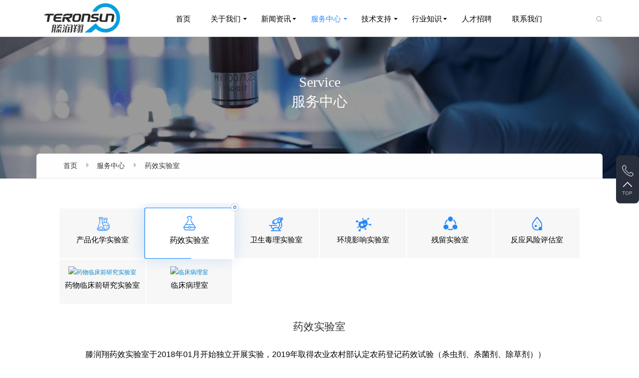

--- FILE ---
content_type: text/html
request_url: http://teronsun.cn/productlist.asp?id=16
body_size: 6088
content:

<!DOCTYPE html>
<html>
<head>
<meta http-equiv="Content-Type" content="text/html; charset=UTF-8">
<meta http-equiv="content-language" content="zh-CN">
<meta name="viewport" content="width=device-width,initial-scale=1.0,user-scalable=no">
<meta name="apple-mobile-web-app-capable" content="yes">
<meta name="apple-mobile-web-app-status-bar-style" content="black">
<meta name="format-detection" content="telephone=no">
<meta name="renderer" content="webkit">
<meta http-equiv="X-UA-Compatible" content="IE=edge;chrome=1">
<meta http-equiv="pragma" content="no-cache">
<meta http-equiv="Cache-Control" content="no-cache, must-revalidate">
<meta http-equiv="expires" content="0">
<title>服务中心</title>
<link rel="stylesheet" href="/static/css/bootstrap-v1.css" type="text/css" media="screen" >
<link rel="stylesheet" href="/static/css/reset-v1.css" type="text/css" media="screen" >
<link rel="stylesheet" href="/static/css/animate-v1.css" type="text/css" media="screen" >
<link rel="stylesheet" href="/static/css/swiper-v1.css" type="text/css" media="screen" >
<link rel="stylesheet" href="/static/css/pubilc-v1.css" type="text/css" media="screen" >
<link rel="stylesheet" href="/static/css/style-v1.css" type="text/css" media="screen" >
<link rel="stylesheet" href="/static/css/style_ldc-v1.css" type="text/css" media="screen" >
<link rel="stylesheet" href="/static/css/mobile-v1.css" type="text/css" media="screen" >
<link rel="stylesheet" href="/static/css/media_ldc-v1.css" type="text/css" media="screen" >
<link rel="stylesheet" href="/static/css/hover-v1.css" type="text/css" media="screen" >
<link rel="stylesheet" href="static/css/jquery.mCustomScrollbar.min-v1.css" type="text/css" media="screen" >
<script src="/static/js/jquery-1.11.3-v1.js" type="text/javascript" ></script>
<script src="/static/js/jquery.easing.1.3-v1.js" type="text/javascript" ></script>
<script src="/static/js/jquery.transit-v1.js" type="text/javascript" ></script>
<script src="/static/js/prefixfree.min-v1.js" type="text/javascript" ></script>
<script src="/static/js/html5.min-v1.js" type="text/javascript" ></script>
<script src="/static/js/bocfe-v1.js" type="text/javascript" ></script>
<script src="/static/js/plug.preload-v1.js" type="text/javascript" ></script>
<script src="/static/js/bootstrap-v1.js" type="text/javascript" ></script>
<script src="/static/js/adaptive-version2-v1.js" type="text/javascript" ></script>
<script src="/static/js/wow.min-v1.js" type="text/javascript" ></script>
<script src="/static/js/swiper.min-v1.js" type="text/javascript" ></script>
<script src="/static/js/jquery.mCustomScrollbar.concat.m.js" type="text/javascript" ></script>
<script>
$(function(){
	if(window.innerWidth<768){
		window['adaptive'].desinWidth = 750;
		window['adaptive'].init();
	}

	$(window).on('resize',function(){
		if(window.innerWidth<768){
			window['adaptive'].desinWidth = 750;
			window['adaptive'].init();
		}
	})
})
</script>
<script>
var _hmt = _hmt || [];
(function() {
  var hm = document.createElement("script");
  hm.src = "https://hm.baidu.com/hm.js?a8e176239f7f792095c9b7b95427c3a0";
  var s = document.getElementsByTagName("script")[0]; 
  s.parentNode.insertBefore(hm, s);
})();
</script>
</head>
<body>
<header>
<header>
	<div class="w1700">
		<div class="header">
		    <a href="/" class="logo">
				<img src="/static/picture/logo-v1.png" alt="青岛滕润翔检测评价有限公司" class="logoimg">
				<img src="/static/picture/logo1-v1.png" alt="青岛滕润翔检测评价有限公司" class="logoimg1">
			</a>
			<ul class="header-ul">
                <li><a href="/" class="tit" style="background-image:none">首页 </a>
                <li><a href='/about8.html' class="tit">关于我们</a>
<ul  class="one">
 <li><a href='/about8.html'>公司简介</a></li>
 <li><a href='/about9.html'>发展历程</a></li>
 <li><a href='/albumlist1-10.html'>资质荣誉</a></li>
 <li><a href='/about11.html'>自我声明</a></li>
</ul></li>
<li><a href='/newslist1-2.html' class="tit">新闻资讯</a>
<ul  class="one">
 <li><a href='/newslist1-12.html'>公司新闻</a></li>
 <li><a href='/newslist1-13.html'>行业动态</a></li>
 <li><a href='/newslist1-14.html'>通知公告</a></li>
</ul></li>
<li><a href='/productlist13.html' class="tit">服务中心</a>
<ul  class="one">
 <li><a href='/product/15.html'>产品化学实验室</a></li>
 <li><a href='/product/16.html'>药效实验室</a></li>
 <li><a href='/product/17.html'>卫生毒理实验室</a></li>
 <li><a href='/product/18.html'>环境影响实验室</a></li>
 <li><a href='/product/19.html'>残留实验室</a></li>
 <li><a href='/product/27.html'>反应风险评估室</a></li>
 <li><a href='/about28.html'>临床病理室</a></li>
 <li><a href='/about29.html'>药物临床前研究实验室</a></li>
</ul></li>
<li><a href='/Service21.html' class="tit">技术支持</a>
<ul  class="one">
 <li><a href='/Service21.html'>服务流程</a></li>
 <li><a href='/Service22.html'>报告查询</a></li>
 <li><a href='/Service23.html'>咨询建议</a></li>
</ul></li>
<li><a href='/albumlist1-24.html' class="tit">行业知识</a>
<ul  class="one">
 <li><a href='/albumlist1-24.html'>政策法规</a></li>
 <li><a href='/albumlist1-25.html'>知识加油站</a></li>
</ul></li>
<li><a href='/job6.html' class="tit" style="background-image:none">人才招聘</a></li>
<li><a href='/contact7.html' class="tit" style="background-image:none">联系我们</a></li>
 
			</ul>
			<div class="en-search">
				<span class="h-search"></span>
				<div class="pho-header-btn">
					<span class="line line1"></span>
					<span class="line line2"></span>
					<span class="line line3"></span>
				</div>
			</div>
		</div>
	</div>
</header>
<div class="pho-header-nav">
	<ul class="phoul">
		<li><a href="/" class="tit no-one"> 首页</a></li>
        <li><a href='#' class="tit">关于我们</a>
<ul  class="one">
 <li><a href='about.asp?id=8'>公司简介</a></li>
 <li><a href='about.asp?id=9'>发展历程</a></li>
 <li><a href='albumlist.asp?id=10'>资质荣誉</a></li>
 <li><a href='about.asp?id=11'>自我声明</a></li>
</ul></li>
<li><a href='#' class="tit">新闻资讯</a>
<ul  class="one">
 <li><a href='newslist.asp?id=12'>公司新闻</a></li>
 <li><a href='newslist.asp?id=13'>行业动态</a></li>
 <li><a href='newslist.asp?id=14'>通知公告</a></li>
</ul></li>
<li><a href='#' class="tit">服务中心</a>
<ul  class="one">
 <li><a href='productlist.asp?id=15'>产品化学实验室</a></li>
 <li><a href='productlist.asp?id=16'>药效实验室</a></li>
 <li><a href='productlist.asp?id=17'>卫生毒理实验室</a></li>
 <li><a href='productlist.asp?id=18'>环境影响实验室</a></li>
 <li><a href='productlist.asp?id=19'>残留实验室</a></li>
 <li><a href='productlist.asp?id=27'>反应风险评估室</a></li>
 <li><a href='about.asp?id=28'>临床病理室</a></li>
 <li><a href='about.asp?id=29'>药物临床前研究实验室</a></li>
</ul></li>
<li><a href='#' class="tit">技术支持</a>
<ul  class="one">
 <li><a href='/Service21.html'>服务流程</a></li>
 <li><a href='/Service22.html'>报告查询</a></li>
 <li><a href='/Service23.html'>咨询建议</a></li>
</ul></li>
<li><a href='#' class="tit">行业知识</a>
<ul  class="one">
 <li><a href='albumlist.asp?id=24'>政策法规</a></li>
 <li><a href='albumlist.asp?id=25'>知识加油站</a></li>
</ul></li>
<li><a href='/job6.html' class="tit no-one">人才招聘</a></li>
<li><a href='/contact7.html' class="tit no-one">联系我们</a></li>
      
	</ul>
</div>
<div class="search-header-mored">
	<div class="search-mian">
		<div class="serrch-div">
			<form action="/searchlist.asp" method="post" >
				<input type="text" name="key" placeholder="请输入关键字" class="tetxt">
				<input type="submit" name="" class="submit-s">
			</form>
			<div class="s-close"></div>
		</div>	
	</div>
</div>
<div class="fixed-right-moedl">
    <ul>
        <li>
            <img src="/static/picture/rightpho-v1.png" class="img" alt="联系方式">
            <div class="right-moels-div">
                <div class="dimian">                     
                    <div class="tit">
                    <p>电话：0532-58659108</p>
                    <p>雷经理：18865325369</p>
                    <p>王经理：18865322685</p>
                    </div>                 
                </div>               
            </div>
        </li>
        <li class="top">
            <div>
                <img src="/static/picture/scj2-v1.png" class="img" alt="返回顶部">
            </div>
            <div>TOP</div>
        </li>
    </ul>
</div>	
</header>
<div class="main">
        <div class="nei-banner">
            <img src="static/picture/ab3.jpg" alt="" class="pc-neibaneer">
            <img src="static/picture/abm3.jpg" alt="" class="pho-neibaneer">
            <div class="banner-item">
                <div class="en-blod wow fadeInUp">Service</div>
                <div class="cn-blod wow fadeInUp">服务中心</div>
            </div>
        </div>
        <div class="contact-mian">
            <div class="w1700">
                <div class="header-nav wow fadeInUp">
                    <div class="nav">
                        <a href="/">首页</a>
                        <span></span>
                        <a href="#">服务中心  </a>
                        <span></span>
                        <a href="#">药效实验室</a>
                    </div>
                </div>
                
                
              <div class="science-mamin bac">
                    
                    
                                 <div class="index-list1" style="padding-top:0px">
                                      <div class="index-list1swiper wow fadeInUp">
                    <div class="swiper-wrapper">
                    
                                                    
                          
                             <div class="swiper-slide ">
                            <a href="product/15.html">
                                <div class="item-img">
                                    <img src="static/picture/p1.png" alt="产品化学实验室">
                                    <div class="ingname">产品化学实验室</div>
                                </div>
                            </a>
                            </div>                    
                                   
                          
                             <div class="swiper-slide active1">
                            <a href="product/16.html">
                                <div class="item-img">
                                    <img src="static/picture/p2.png" alt="药效实验室">
                                    <div class="ingname">药效实验室</div>
                                </div>
                            </a>
                            </div>                    
                                   
                          
                             <div class="swiper-slide ">
                            <a href="product/17.html">
                                <div class="item-img">
                                    <img src="static/picture/p3.png" alt="卫生毒理实验室">
                                    <div class="ingname">卫生毒理实验室</div>
                                </div>
                            </a>
                            </div>                    
                                   
                          
                             <div class="swiper-slide ">
                            <a href="product/18.html">
                                <div class="item-img">
                                    <img src="static/picture/p4.png" alt="环境影响实验室">
                                    <div class="ingname">环境影响实验室</div>
                                </div>
                            </a>
                            </div>                    
                                   
                          
                             <div class="swiper-slide ">
                            <a href="product/19.html">
                                <div class="item-img">
                                    <img src="static/picture/p5.png" alt="残留实验室">
                                    <div class="ingname">残留实验室</div>
                                </div>
                            </a>
                            </div>                    
                                   
                          
                             <div class="swiper-slide ">
                            <a href="product/27.html">
                                <div class="item-img">
                                    <img src="static/picture/p6.png" alt="反应风险评估室">
                                    <div class="ingname">反应风险评估室</div>
                                </div>
                            </a>
                            </div>                    
                                   
                          
                             <div class="swiper-slide ">
                            <a href="product/29.html">
                                <div class="item-img">
                                    <img src="static/picture/p7.png" alt="药物临床前研究实验室">
                                    <div class="ingname">药物临床前研究实验室</div>
                                </div>
                            </a>
                            </div>                    
                                   
                          
                             <div class="swiper-slide ">
                            <a href="product/28.html">
                                <div class="item-img">
                                    <img src="static/picture/p8.png" alt="临床病理室">
                                    <div class="ingname">临床病理室</div>
                                </div>
                            </a>
                            </div>                    
      
                               
                                                                                
                    </div>
                </div>
                <div class="index-list1-pagetion"></div>
               </div>
                    
                    
                    
                        <div class="cases-title  cl33 wow fadeInUp"><BR>药效实验室</div>
                        <div class="cases1-content ft14  cl66 wow fadeInUp">
                          <p style="font-size:16px; color:#000">滕润翔药效实验室于2018年01月开始独立开展实验，2019年取得农业农村部认定农药登记药效试验（杀虫剂、杀菌剂、除草剂））单位资质。配备有多种型号喷雾器、电子天平、风速测定仪、温湿度记录仪、移液枪、秒表、工程卷尺等多台/套设备。拥有固定实验田1000亩、高温大棚7个（可种植南方水果蔬菜）、合作试验基地多处，可常年开展药效试验。<br />
<br />
可为新农药登记提供服务：<br />
农林用农药实验（杀虫剂、杀菌剂、除草剂）<br />
<br />
<img src="/attached/image/20230815/20230815160712221222.png" alt="" /><br />
<br /></p>                                                   
                        </div>
                     
                    
                  
            </div>
                                 
               
            </div>
        </div>
    </div>

   
<footer>
	<div class="w1700">		
		<div class="footer-mian">
		<ul class="footer-ul">
           <li><dl><dt><a href='/about8.html'>关于我们</a></dt>
<div class="hover-gun">
 <dd><a href='/about8.html'>公司简介</a></dd>
 <dd><a href='/about9.html'>发展历程</a></dd>
 <dd><a href='/albumlist1-10.html'>资质荣誉</a></dd>
 <dd><a href='/about11.html'>自我声明</a></dd>
</div></dl></li>
<li><dl><dt><a href='/newslist1-2.html'>新闻资讯</a></dt>
<div class="hover-gun">
 <dd><a href='/newslist1-12.html'>公司新闻</a></dd>
 <dd><a href='/newslist1-13.html'>行业动态</a></dd>
 <dd><a href='/newslist1-14.html'>通知公告</a></dd>
</div></dl></li>
<li><dl><dt><a href='/productlist13.html'>服务中心</a></dt>
<div class="hover-gun">
 <dd><a href='/product/15.html'>产品化学实验室</a></dd>
 <dd><a href='/product/16.html'>药效实验室</a></dd>
 <dd><a href='/product/17.html'>卫生毒理实验室</a></dd>
 <dd><a href='/product/18.html'>环境影响实验室</a></dd>
 <dd><a href='/product/19.html'>残留实验室</a></dd>
 <dd><a href='/product/27.html'>反应风险评估室</a></dd>
 <dd><a href='/about28.html'>临床病理室</a></dd>
 <dd><a href='/about29.html'>药物临床前研究实验室</a></dd>
</div></dl></li>
<li><dl><dt><a href='/Service21.html'>技术支持</a></dt>
<div class="hover-gun">
 <dd><a href='/Service21.html'>服务流程</a></dd>
 <dd><a href='/Service22.html'>报告查询</a></dd>
 <dd><a href='/Service23.html'>咨询建议</a></dd>
</div></dl></li>
<li><dl><dt><a href='/albumlist1-24.html'>行业知识</a></dt>
<div class="hover-gun">
 <dd><a href='/albumlist1-24.html'>政策法规</a></dd>
 <dd><a href='/albumlist1-25.html'>知识加油站</a></dd>
</div></dl></li>
  
			<li>
			<dl>
				<dt><a  data-href="">联系方式</a></dt>
				<div class="hover-gun">
				<dd>地址：青岛市城阳区西城汇工业园</dd>
                <dd>电话：<a href="tel:0532-58659108">0532-58659108</a></dd>
                <dd>业务垂询电话：雷经理<a href="tel:18865325369">18865325369</a> &nbsp; 王经理<a href="tel:18865322685">18865322685</a>  &nbsp; 孙经理<a href="tel:18865325182">18865325182</a></dd>
                <dd>邮箱：<a href="mailto:leijixin_trx@163.com">leijixin_trx@163.com</a></dd>				
				</div>
			</dl>
			</li>			
		</ul>
		<div class="f-search">		   
			<div class="footer-form">
				<form action="/searchlist.asp" method="post" >
					<input type="text" name="key" placeholder="搜索" class="text">
					<input type="submit" name="" class="submit">
				</form>
			</div>			
			<div class="right-div">
			<div class="f-ma">
				<div class="img">
					<img src="/static/picture/getqrcode-130_130.jpg" alt="官方微信">
				</div>
				<div class="name">官方微信</div>
			</div>
			</div>
		</div>
        </div>
        <div class="footer-bottom f-cb">
            <div class="right">
        		<div class="select">
                        <a href="http://hailir.cn" class="tit" target="_blank"><img src="/static/picture/you-v1.png">海利尔集团</a>					
				</div>             
        	</div>
        	<div class="left">Copyright © 2021 版权所有：青岛滕润翔检测评价有限公司 &nbsp;teronsun.cn <a href="https://beian.miit.gov.cn/" target="_blank"> 鲁ICP备2021011013号-1 </a>  <a href="http://newit.cc" target="_blank"> 技术支持：中邦顺德</a></div>
        	
        </div>
	</div>
</footer>
<script src="/static/js/main-v1.js" type="text/javascript" ></script>
<script>
$(function(){
    $(".header ul.header-ul>li").eq(3).addClass('cur');
    var mySwiper1 = new Swiper('.index-list1swiper', {
        slidesPerView:6,
        spaceBetween:2,
        slidesPerColumn : 2,
        slidesPerColumnFill : 'row',
        pagination : '.index-list1-pagetion',
        paginationClickable :true,
        breakpoints: { 
    //当宽度小于等于320
    992: {
      slidesPerView: 4,
      slidesPerColumn : 4,
    },
     767: {
      slidesPerView: 2,
      slidesPerColumn : 2,
      spaceBetween:16,
    },
  },
    //     onInit: function(swiper){
    //     $(".index-list1 .index-list1swiper .swiper-slide").eq(0).addClass('active1')
    // }
    })
    $(".index-list1 .index-list1swiper .swiper-slide").click(function(){
        $(this).addClass('active1').siblings().removeClass("active1");
    })
})
</script>
</body>
</html>

--- FILE ---
content_type: text/css
request_url: http://teronsun.cn/static/css/pubilc-v1.css
body_size: 5661
content:

/*字体*/
/*@font-face {
  font-family: "PINGFANG MEDIUM_1"; //中等
  src: url("../fonts/PINGFANG%20MEDIUM_1.woff2") format("woff2"),
       url("../fonts/PINGFANG%20MEDIUM_1.woff") format("woff"),
       url("../fonts/PINGFANG%20MEDIUM_1.ttf") format("truetype"),
       url("../fonts/PINGFANG%20MEDIUM_1.eot") format("embedded-opentype"),
       url("../fonts/PINGFANG%20MEDIUM_1.svg") format("svg");
}*/
@font-face {
  font-family: "PINGFANG BOLD_1";/*//粗体*/
  src: url("../fonts/PINGFANG%20BOLD_1.woff2") format("woff2"),
       url("../fonts/PINGFANG%20BOLD_1.woff") format("woff"),
       url("../fonts/PINGFANG%20BOLD_1.ttf") format("truetype"),
       url("../fonts/PINGFANG%20BOLD_1.eot") format("embedded-opentype"),
       url("../fonts/PINGFANG%20BOLD_1.svg") format("svg");
}
/*@font-face {
  font-family: "PINGFANG REGULAR_1";//常规
  src: url("../fonts/PINGFANG%20REGULAR_1.woff2") format("woff2"),
       url("../fonts/PINGFANG%20REGULAR_1.woff") format("woff"),
       url("../fonts/PINGFANG%20REGULAR_1.ttf") format("truetype"),
       url("../fonts/PINGFANG%20REGULAR_1.eot") format("embedded-opentype"),
       url("../fonts/PINGFANG%20REGULAR_1.svg") format("svg");
}*/
@font-face {
  font-family: "PINGFANG HEAVY_1"; /*//特粗*/
  src: url("../fonts/PINGFANG%20HEAVY_1.woff2") format("woff2"),
       url("../fonts/PINGFANG%20HEAVY_1.woff") format("woff"),
       url("../fonts/PINGFANG%20HEAVY_1.ttf") format("truetype"),
       url("../fonts/PINGFANG%20HEAVY_1.eot") format("embedded-opentype"),
       url("../fonts/PINGFANG%20HEAVY_1.svg") format("svg");
}

@font-face {
  font-family: "BEBAS_";
  src: url("../fonts/BEBAS_.woff2") format("woff2"),
       url("../fonts/BEBAS_.woff") format("woff"),
       url("../fonts/BEBAS_.ttf") format("truetype"),
       url("../fonts/BEBAS_.eot") format("embedded-opentype"),
       url("../fonts/BEBAS_.svg") format("svg");
  font-weight: normal;
  font-style: normal;
}
body{
/*  font-family: "PINGFANG REGULAR_1";*/
}
header{
  border-bottom: 1px solid #e5e5e5;
  position:fixed;
  top:0;
  z-index:500;
  width:100%;
  background-color:#fff;
}
.w1700{
	width: 88.6%;
	position: relative;
	margin: 0 auto;
}
.header {
  position: relative;
  transition: all 0.5s;
}
.header.hide1{
  -webkit-transform: scale(0) !important;
    -ms-transform: scale(0) !important;
    transform: scale(0) !important;
    opacity: 0 !important;
}
.header .logo{
  position:absolute;
  top:0;
  left:0;
  width:9.85rem;
  display:block;
}
.header .logo img{
/*  width:100%;width:122px;*/
width:62%;
  display:block;
}
.header .logo .logoimg1{
  display:none;
}
.header ul.header-ul{
	font-size: 0;
	text-align: center;
	height: 2.6rem;
	line-height: 2.7rem;
  padding-left:15%;
}
.header ul.header-ul>li{
	display: inline-block;
  font-size:15px;

  margin:0 0.5rem;
  position:relative;
}
.header ul.header-ul li a.tit{
	color: #000000;
  display:block;;
  padding-right: 0.45rem;
  background-repeat: no-repeat;
  background-size: 9px;
  background-position: right center;
  background-image: url(../image/h-xia.png);
}
.header ul.header-ul li.cur a.tit{
  background-image: url(../image/cur-xia.png);
  color:#2a8dfd
}
.header ul.header-ul>li ul.one{
    position: absolute;
    top:calc(2.5rem + 1px);
    float: left;
   /* min-width: 5rem;*/
   min-width:150px;
    border: 1px solid #e5e5e5;
    border-top: 2px solid #2a8dfd;
    background-color: #fff;
    z-index: 100;
    padding:0 0 0.5rem;
    box-sizing: border-box;
    white-space: nowrap;
    display:none;
}
.header ul.header-ul>li ul.one li{
    position: relative;
   /* height:1.2rem;
    line-height:1.2rem;*/
	height:48px;
    line-height:48px;
    border-bottom:1px solid #e5e5e5;
    text-align:left;
    padding:0 0.6rem;
}
.header ul.header-ul>li ul.one li a{
     width: 100%;
     display:block;
    text-decoration: none;
    color: #333333;
    transition:all 0.3s;
    font-size:15px;/*0.35rem;*/
}
.header ul.header-ul>li ul.one li ul.two{
    position: absolute;
    top:-1px;
    right:calc(-0.02rem + 1px);
    transform:translateX(100%);
    border: 1px solid #e5e5e5;
    background-color: #f6fbff;
    z-index: 100;
    border-top: 2px solid #2a8dfd;
    padding:0 0.6rem 0.5rem;
    box-sizing: border-box;
    display:none;
    min-width:4rem
}
.header ul.header-ul>li ul.one li.gbs ul.two{
  top:calc(-3rem - 1px);
}
.header ul.header-ul>li ul.one li ul.two li{
  border-bottom:0;
}
.header .en-search{
  position:absolute;
  top:50%;
  right:0;
  transform:translateY(-50%);
  font-size:0;
  height:0.5rem;
  line-height:0.5rem;
}
.header .en-search span.h-search{
  display:inline-block;
  width:0.5rem;
  height:0.5rem;
  background-position:center;
  background-size:0.5rem;
  background-repeat:no-repeat;
  background-image:url(../image/h-search.png);
  cursor: pointer;
  position:relative;
  top:2px;
}
.header .en-search .en-xia{
  font-family: "PINGFANG BOLD_1";
  font-size:0.4rem;
  color:#606060;
  display:inline-block;
  padding-right:0.45rem;
  background-repeat:no-repeat;
  background-position:right center;
  background-size: 9px;
  background-image:url(../image/h-xia2.png);
  margin-left: 1rem;
  padding-left: 1rem;
   cursor: pointer;
   position:relative;
}
.header .en-search .en-xia img{
  position:absolute;
  top:0;
  left:0;
  height:100%;
}
.search-header-mored{
  position:fixed;
  top:0;
  left:0;
  width:100%;
  background-color:#fff;
  z-index:-1;
  transition: all 0.5s;
  opacity: 0;
}
.search-header-mored.show1 {
    z-index: 500;
    -webkit-transform: scale(1);
    -ms-transform: scale(1);
    transform: scale(1);
    opacity: 1;
}
.search-header-mored .search-mian{
  width:52.6%;
  margin:0 auto;
}
.search-header-mored .search-mian .serrch-div{
  height:2rem;
  line-height: 2rem;
  position:relative;
  border-bottom:1px solid #e5e5e5;
  font-size:0;

}
.search-header-mored .search-mian .serrch-div .tetxt{
height:2rem;
  line-height: 2rem;
  padding-left:0.5rem;
  width:80%;
  font-size:0.4rem;
  color:#4b4b4b;
  outline:none;
  background-color:transparent;
}
.search-header-mored .search-mian .serrch-div .submit-s{
  position:absolute;
  top:50%;
  right:2rem;
  width:0.5rem;
  height:0.5rem;
  background-color:transparent;
  background-image:url(../image/s-aearch.png);
  background-position:center;
  background-size:100% 100%;
  background-repeat:no-repeat;
  cursor:pointer;
  transform:translateY(-50%);
}
.search-header-mored .search-mian .serrch-div .s-close{
  position:absolute;
  top:50%;
  right:0rem;
  width:0.5rem;
  height:0.5rem;
  background-image:url(../image/s-close.png);
  background-position:center;
  background-size:100% 100%;
  background-repeat:no-repeat;
  cursor:pointer;
  transition:all 0.3s;
  transform:translateY(-50%);
}
.search-header-mored .re-men{
  padding-left:0.5rem;
  font-size:0.4rem;
  color:#a2a2a2;
  height:1.55rem;
  line-height:1.55rem;
}
.search-header-mored .re-list-p{
  padding-left:1.1rem;
  font-size:0.35rem;
  color:#737373;
  line-height: 0.9rem;
  padding-bottom:0.5rem;
}
.search-header-mored .re-list-p a{
  color:#737373;
}
.header .en-search .pho-header-btn{
    height: 20px;
    width: 28px;
    cursor: pointer;
    right: 0;
    position:relative;
    display:inline-block;
    margin-left:2rem;
    display:none;
}
.header .en-search .pho-header-btn:after{
  position:absolute;
  left:-1rem;
  content:"";
  top:50%;
  transform:translateY(-50%);
  width:1px;
  height:20px;
  background-color:#e5e5e5;
}
.header .en-search .pho-header-btn .line{
    height: 2px;
    position: absolute;
    left: 0;
    background-color: #2a8dfd;
    transition: all .2s;
    transform-origin: center;
}
.header .en-search .pho-header-btn .line1{
  top: 0;
  width:65%;
}
.header .en-search .pho-header-btn .line2{
  top: 50%;
    margin-top: -1px;
    width:100%;
}
.header .en-search .pho-header-btn .line3{
  top: 100%;
  width:75%;
}
.header .en-search .pho-header-btn.cur .line1{
  width:100%;
}
.header .en-search .pho-header-btn.cur .line2{
  width:75%;
}
.header .en-search .pho-header-btn.cur .line3{
  width:100%;
}
.pho-header-nav{
  position:fixed;
  z-index:300;
  top:2.5rem;
  width:100%;
  height:calc(100% - 2.5rem);
  background-color:#fff;
  overflow: auto;
  display:none;
}
.pho-header-nav ul.phoul{
  padding: 0.5rem 1rem 1rem;
}
.pho-header-nav ul.phoul>li{
  font-size:0.45rem;
  border-bottom:1px solid #e5e5e5;
}
.pho-header-nav ul.phoul>li a.tit{
  display:block;
  height:1.5rem;
  line-height:1.5rem;
  color:#000;
  background-image:url(../image/h-xia.png);
  background-size:9px;
  background-repeat:no-repeat;
  background-position:right center;
  
}
.pho-header-nav ul.phoul>li a.tit.no-one{
  background-image:none;
}
.pho-header-nav ul.phoul>li ul.one{
  padding:0 0.5rem 0.5rem;
  display:none;
}
.pho-header-nav ul.phoul>li ul.one>li{
  border-bottom:1px solid #e5e5e5;
  line-height:1.5rem;
}
.pho-header-nav ul.phoul>li ul.one>li:nth-last-child(1){
  border-bottom:0;
}
.pho-header-nav ul.phoul>li ul.one>li a{
  color:#000;
  display:block;
}
.pho-header-nav ul.phoul>li ul.one>li ul.two{
  padding:0 0.5rem 0.5rem;
  display:none;
}
.pho-header-nav ul.phoul>li ul.one>li  a.more{
   background-image:url(../image/h-xia.png);
  background-size:9px;
  background-repeat:no-repeat;
  background-position:right center;
}
/*底部*/
footer{
  background-color: #282e3c;
  padding-top:0.4rem
}
footer .footer-header{
  height:3.2rem;
  line-height:3.2rem;
  text-align:left;
  border-bottom:1px solid rgba(255, 255, 255, 0.1);
}
footer .footer-header img{
  max-width:100%
}
footer .footer-mian{
  margin-top: 1rem;
  position:relative;
  padding-bottom: 1rem;
  border-bottom:1px solid rgba(255, 255, 255, 0.1);
}
footer .footer-ul{
  font-size:0;
  text-align:left;
}
footer .footer-ul li{
  display:inline-block;
  margin-right: 2rem;
  vertical-align: top
}
footer .footer-ul li dt{
  /*font-size:0.4rem;*/
  font-size:16px;
  color:#fff;
  font-family: "PINGFANG MEDIUM_1";
  line-height:0.4rem;
  margin-bottom:20px;
}
footer .footer-ul li dt a{
  color:#fff;
  transition:all 0.3s;
  cursor:pointer;
}
footer .footer-ul li dd{
  /*font-size:0.35rem;*/
  font-size:14px;
  line-height:26px;
  font-family: "PINGFANG MEDIUM_1";
}
footer .footer-ul li .hover-gun{
  max-height:6rem;
  overflow: hidden;
  transition:all 0.3s; color:#aaaeb8
}
footer .footer-ul li .hover-gun.opo{
  max-height:12rem;
}
footer .footer-ul li .see-more{
  cursor:pointer;
  font-size:0.35rem;
  color:#fff;
  padding-right:0.5rem;
  background-size:0.3rem;
  background-repeat:no-repeat;
  background-position:right center;
  background-image:url(../image/toub.png);
  width:2rem;
  transition:all 0.3s;
}
footer .footer-ul li .see-more.cur{
  background-image:url(../image/toub1.png);
}
footer .footer-ul li dd a{
   color:#aaaeb8;
}

footer .footer-mian .f-search{
  position:absolute;
  top:0;
  right:0;
}
footer .footer-mian .f-search .footer-form{
  width:5.75rem;
  height:1rem;
  border-radius: 0.5rem;
  border: 1px solid rgba(255, 255, 255, 0.1);
  font-size:0;
  position:relative;
}
footer .footer-mian .f-search .footer-form .text{
  height: 1rem;
  line-height:1rem;
  font-size:0.35rem;
  color:#fff;
  border: 0;
  background-color:transparent;;
  outline: none;
  font-family: "PINGFANG MEDIUM_1";
  padding-left: 0.45rem;
  width:75%;
}
footer .footer-mian .f-search .footer-form .text::-webkit-input-placeholder{
  color:#fff;
}
footer .footer-mian .f-search .footer-form .submit{
  position:absolute;
  top:50%;
  transform:translateY(-50%);
  right:0.45rem;
  width:0.5rem;
  height:0.5rem;
  background-image:url(../image/f-search.png);
  background-size:100% 100%;
  font-size:0;
  background-position:center;
  background-repeat:no-repeat;
    background-color:transparent;
}
footer .footer-mian .f-search .right-div{
  text-align:right;
  margin-top:0.9rem;
}
footer .footer-mian .f-search .wip{
  text-align:right;
  margin-top:1rem;
}
footer .footer-mian .f-search  .vipmian{
  display:inline-block;
  padding-left:0.85rem;
  font-size:0.5rem;
  color:#fff;
  background-repeat:no-repeat;
  background-position:left center;
  background-image:url(../image/vip.png);
  background-size:0.65rem;
}
footer .footer-mian .f-search  .f-ma{
  display:inline-block;
  width:2.5rem;
  text-align:center;
}
footer .footer-mian .f-search  .f-ma .img{
width:2.5rem;
height:2.5rem;
background-color:#fff;
border-radius:4px;
text-align:center;
line-height:2.5rem;
font-size:0;
}
footer .footer-mian .f-search  .f-ma .img img{
  width:2.25rem;
}
footer .footer-mian .f-search  .f-ma .name{
  font-size:0.35rem;
  color:#aaaeb8;
  line-height:0.4rem;
  font-family: "PINGFANG MEDIUM_1";
  margin-top:0.2rem;
  white-space: nowrap;
}
footer .footer-bottom{
  height:1.75rem;
  line-height:1.75rem;
/*  font-size:0.3rem;*/
font-size:14px;
  font-family: "PINGFANG MEDIUM_1";
  color:#aaaeb8;
  position:relative;
}
footer .footer-bottom .left{
  width:70%;
  float: left;
}
footer .footer-bottom a{
  color:#aaaeb8;
  margin-left:0.45rem;
}
footer .footer-bottom .right{
  width:30%;
  float: right;
  text-align:right;
}
footer .footer-bottom .select {
    width: 5.75rem;
    position: relative;
    display:inline-block;
    margin-left:0.3rem;
}
footer .footer-bottom .tit {
    display: block;
    border: 1px solid rgba(255,255,255,.2);
    line-height: 1rem;
    height: 1rem;
    padding: 0 .4rem;
    color: #aaaeb8;
    font-size: .3rem;
    position: relative;
    text-align:left;
    background-repeat:no-repeat;
    background-position:90% center;
    background-size:9px;
    background-image:url(../image/h-xia2.png);
    margin-left: 0;
}
footer .footer-bottom .tit img{
  width:0.4rem;
  margin-right:0.4rem;
}
footer .footer-bottom .sub {
    position: absolute;
    left: 0;
    bottom: 1rem;
    width: 100%;
    border: 1px solid rgba(255,255,255,.2);
    box-sizing: border-box;
    background-color: #333;
    max-height: 4rem;
    overflow: hidden;
    display: none;
}
footer .footer-bottom .sub a {
    display: block;
    height: 1rem;
    line-height: 1rem;
    padding: 0 .4rem;
    border-bottom: 1px solid rgba(255,255,255,.2);
    color: #aaaeb8;
    font-size: .3rem;
    transition: all .3s;
    text-align:left;
}

/*首页头部*/
.index-mian header{
border-bottom:0;
background-color:transparent;
}
.index-mian .header ul.header-ul li a.tit{
  color:#fff;
  background-image:url(../image/b-xia.png);
}
.index-mian .header .logo .logoimg1{
  display:block; width:60%  !important
}
.index-mian .header .logo .logoimg{
  display:none; width:60%  !important
}
.index-mian .header .en-search span.h-search{
  background-image:url(../image/hb-search.png);
}
.index-mian  .header .en-search .en-xia{
  color:#fff;
  background-image:url(../image/b-xia.png);
}
.index-mian header.bai-bj{
  background-color:#fff;
  border-bottom:1px solid #e5e5e5;
}
.index-mian .header .en-search .pho-header-btn .line{
  background-color:#fff;
}
.index-mian header.bai-bj .header ul.header-ul li a.tit{
  color:#000;
  background-image:url(../image/h-xia.png);
}
.index-mian header.bai-bj .logo .logoimg1{
  display:none;
}
.index-mian header.bai-bj .logo .logoimg{
  display:block; width:60% !important
}
.index-mian header.bai-bj .en-search span.h-search{
  background-image:url(../image/h-search.png);
}
.index-mian header.bai-bj .en-search .en-xia{
  color:#000;
  background-image:url(../image/h-xia.png);
}
.index-mian header.bai-bj .en-search .pho-header-btn .line{
  background-color:#2a8dfd;
}
footer .footer-mian .f-search .footer-header1{
    text-align:center;
    display:none;
  }
  .fixed-right-moedl{
    position:fixed;
    top:50%;
    transform:translateY(-50%);
    right:0;
    z-index:200;
  }
  .fixed-right-moedl ul{
    padding:0.6rem 0.4rem 0.4rem;
    border-radius:8px;
    background-color:#282e3c
  }
  .fixed-right-moedl ul li{
    text-align:center;
    cursor:pointer;
    position:relative;
  }
   .fixed-right-moedl ul li img.img{
  max-width: 100%;
   }
    .fixed-right-moedl ul li.top{
      font-size:0.35rem;
      color:#b2b6bf;
      margin-top:0.2rem;
    }
  .fixed-right-moedl ul li .right-moels-div{
    position:absolute;
    top:50%;
    left:-30px;
    transform:scale(0) translate(-100%,-50%);
    padding: 0.4rem 0.6rem;
    border-radius:10px;
    background-color:#282e3c;
    white-space:nowrap;
    opacity:0;
    transition:all 0.3s;
  }
   .fixed-right-moedl ul li .right-moels-div:after{
    position:absolute;
    top:50%;
    transform:translateY(-50%);
    right:-10px;
    width:10px;
    height:20px;
    background-size:100%;
    background-position:center;
    background-repeat:no-repeat;
    background-image: url(../image/rightjiano.png);
    content:""
   }
   .fixed-right-moedl ul li .right-moels-div .itemname{
    font-size:0.45rem;
    color:#ffffff;
    line-height:0.5rem;
    text-align:left;
   }
    .fixed-right-moedl ul li .right-moels-div .dimian{
    }
    .fixed-right-moedl ul li .right-moels-div .dimian .tit{
      font-size:0.35rem;
      color:#fff;
      line-height:0.7rem;
      /*border-bottom:1px solid #fff;padding-right:1.5rem;*/
      
       text-align:left;
    }
    .fixed-right-moedl ul li .right-moels-div .dimian .tit:nth-child(3){
      border-bottom:0;
    }
    .fixed-right-moedl ul li .right-moels-div .timeshi{
      font-size:0.35rem;
      line-height:0.4rem;
      margin-top: 0.5rem;
      color:#fff;
      text-align:left;
    }
@media (max-width: 1680px){
 footer .footer-ul li{
    margin-right:1.6rem;
  }
}
@media (max-width: 1480px){
  footer .footer-ul li{
    margin-right:1.8rem;
  }

}
@media (max-width: 1240px){
.header .en-search .en-xia{
  margin-left: 1rem;
}
.header ul.header-ul>li{
  margin:0 0.3rem;
}
.header ul.header-ul{
  padding-left:22%;
}
}
@media (max-width: 1200px){
  
  }
@media (max-width: 1120px){
  .header ul.header-ul{
    display:none;
  }
  .header{
    height:2.5rem;
    line-height:2.5rem;
  }
  .header .en-search{
    height:20px;
    line-height:20px;
  }
  .header .en-search span.h-search{
    width:20px;
    height:20px;
    background-size:20px;
  }
  .header .en-search .en-xia{
    display:none;
  }
  .header .en-search .pho-header-btn{
    display:inline-block;
  }
}
@media (max-width: 1060px){
footer .footer-mian .f-search{
  display:none;
}
}
@media (max-width: 1024px){
  footer .footer-mian .f-search .footer-header1{
    display:block
  }
  footer .footer-mian .f-search .footer-form{
    width:80%;
    margin:0 auto ;
  }
  footer .footer-mian .f-search .wip{
    text-align:center;
  }
  footer .footer-mian .f-search .right-div{
    text-align:center;
  }
  footer .footer-mian .f-search .f-ma{
    width:3rem;
  }
  footer .footer-mian .f-search .f-ma .img{
    margin:0 auto;
  }
  footer .footer-mian{
    margin-top:0;
    padding-top:1.2rem;
  }
  footer .footer-header{
    display:none;
  }
  footer .footer-mian .f-search{
    display:block;
    position:relative;
  }
  footer .footer-ul li .hover-gun{
    height:auto;
  }
  footer .footer-ul li .see-more{
    display:none;
  }
footer .footer-bottom .left{
  width:100%;
}
footer .footer-bottom .right{
  display:none;
}
footer .footer-ul li{
  display:block;
  width:100%;
  margin-right:0;
  margin-bottom:0.5rem;
}
footer .footer-ul li .hover-gun{
  max-height:none;
  padding-right:0;
}
footer .footer-ul li dt{
  padding-bottom:0.5rem;
  border-bottom:1px solid rgba(255,255,255,0.1)
}
footer .footer-ul li dt{
  margin-bottom:0.5rem;
}
footer .footer-ul li .hover-gun{
  display:none;
}
footer .footer-ul li dt a{
  display:block;
  background-position:right center;
  background-repeat:no-repeat;
  background-size:9px;
  background-image:url(../image/b-xia.png);
}
footer .footer-bottom .right{
  display:block;
}
footer .footer-bottom{
  height:auto;
  line-height:none;
}
footer .footer-mian{
  padding-bottom: 0.6rem;
  border-bottom:0;
}
footer .footer-bottom .right{
  width:100%;
  text-align:center;
}
footer .footer-bottom .left{
  text-align:center;
}
}

@media (max-width: 992px){
	
}

@media (max-width: 767px){
	footer .footer-header{
    height:1.28rem;
    line-height:1.28rem;
  }
  footer .footer-header img{
    max-width:none;
    max-height:100%;
  }
  footer .footer-mian{
    margin-top:0rem;
    padding-bottom:0.3rem;
    padding-top:0.3rem;
  }
  footer .footer-ul li dt{
    font-size:0.28rem;
    padding-bottom:0.2rem;
    margin-bottom: 0.2rem;
    line-height:0.3rem;
  }
  footer .footer-ul li{
    margin-bottom:0.2rem;
  }
  footer .footer-ul li dd{
    font-size:0.24rem;
    line-height:0.7rem;
    height:0.7rem;
    // margin-bottom:0.2rem;
  }
  footer .footer-ul li dd a{
    display:block
  }
  footer .footer-bottom{
    font-size:0.24rem;
    height:auto;
    padding: 0.3rem 0;
    line-height:0.4rem;
  }
  footer .footer-mian .f-search .footer-header1 img{
    width:3.94rem;
  }
  footer .footer-mian .f-search .footer-form{
    width:90%;
    height:0.8rem;  
  }
  footer .footer-mian .f-search .footer-form .text{
    height:0.8rem;
    line-height:0.8rem;
    font-size:0.24rem;
    padding-left:0.25rem;
  }
  footer .footer-mian .f-search .footer-form .submit{
    width:0.35rem;
    height:0.35rem;
    background-size:0.35rem;
  }
  footer .footer-mian .f-search .wip{
    margin-top:0.2rem;
  }
  footer .footer-mian .f-search .vipmian{
    padding-left:0.3rem;
    font-size:0.24rem;
    background-size:0.3rem;
  }
  footer .footer-mian .f-search .right-div{
    margin-top:0.2rem;
  }
  footer .footer-mian .f-search .f-ma .name{
    font-size:0.24rem;
  }
  footer .footer-bottom{
    padding:0 0 0.3rem;
  }
  footer .footer-bottom .select{
    width:90%;
    margin-left:0;
    margin-bottom:0.2rem;
  }
  footer .footer-bottom .tit{
    height:0.8rem;
    line-height:0.8rem;
    font-size:0.24rem;
  }
  footer .footer-bottom .sub{
    bottom:0.8rem;
    max-height:3.2rem;
  }
  footer .footer-bottom .sub a{
    height:0.8rem;
    line-height:0.8rem;
    font-size:0.24rem;
  }
  .search-header-mored .search-mian .serrch-div .tetxt{
    height:1rem;
    line-height:1rem;
    font-size:0.24rem;
    padding-left:0.2rem;
  }
  .search-header-mored .search-mian .serrch-div{
     height:1rem;
    line-height:1rem;

  }
  .search-header-mored .search-mian .serrch-div .submit-s{
    width:0.35rem;
    height:0.35rem;
    right:0.8rem;
  }
  .search-header-mored .search-mian .serrch-div .s-close{
    width:0.35rem;
    height:0.35rem;
  }
  .search-header-mored .re-men{
    height:0.8rem;
    line-height:0.8rem;
    font-size:0.24rem;
    padding-left:0.2rem;
  }
  .search-header-mored .re-list-p{
    padding-left:0.4rem;
    font-size:0.24rem;
    line-height:0.4rem;
    padding-bottom:0.2rem;
  }
  .search-header-mored .re-list-p p{
    margin-bottom:.2rem;
  }
}

--- FILE ---
content_type: text/css
request_url: http://teronsun.cn/static/css/style-v1.css
body_size: 21054
content:



@media (min-width: 768px) {
    html {
        font-size: 28px!important;
    }
}
.about-mamindody .leftz .naleft-jie::-webkit-scrollbar {
        width: 3px;
        height:3px;
    }
    .about-list3 .fazhengbodyu .swiper-slide .rightz::-webkit-scrollbar {
        width: 3px;
        height:3px;
    }
    .hovergun::-webkit-scrollbar {
        width: 3px;
        height:3px;
    }
    .hovergun::-webkit-scrollbar-thumb:vertical:hover {
        background: transparent;
    }

    .hovergun::-webkit-scrollbar-thumb {
        background: transparent;
        /*border-radius: 4px;*/
    }

    .hovergun::-webkit-scrollbar-thumb:window-inactive {
        background: transparent;
    }
@media (min-width: 1025px) {
    ::-webkit-scrollbar {
        width: 6px;
        height:6px;
    }

    ::-webkit-scrollbar-track {
        background: #fff;
    }

    ::-webkit-scrollbar-thumb {
        background: #298efd;
        /*border-radius: 4px;*/
    }

    ::-webkit-scrollbar-thumb:window-inactive {
        background: #298efd;
    }

    ::-webkit-scrollbar-thumb:vertical:hover {
        background: #298efd;
    }
    html {
        font-size: 30px!important;
    }
    body{
        -ms-overflow-style: scrollbar;
    }
}
@media (min-width: 1440px) {
    html {
        font-size: 34px!important;
    }
}
@media (min-width: 1680px) {
    html {
        font-size: 40px!important;
    }
}
/* 重置表单样式 */
select::-ms-expand { display: none; }
input,select,textarea{
    box-shadow: none;
    outline: none;
    border: none;
    border-radius: 0;
    -ms-appearance: none;
    -moz-appearance: none;
    -webkit-appearance:none;
    appearance:none;  
    padding: 0;
}
textarea{
  resize: none;
}
select::-ms-expand { display: none; }
/* 更改placeholder颜色 */
input::-webkit-input-placeholder{
    color:#888;  
}  
input:-moz-placeholder{
    color:#888;
}  
input::-moz-placeholder{
    color:#888;
}  
input:-ms-input-placeholder {
    color:#888;
}  

textarea::-webkit-input-placeholder{
    color:#888;  
}  
textarea:-moz-placeholder{
    color:#888;
}  
textarea::-moz-placeholder{
    color:#888;
}  
textarea:-ms-input-placeholder {
    color:#888;
}

.nei-banner{
    position:relative;
    width:100%;
    overflow: hidden;
}
.nei-banner img{
width:100%;
}
.pho-neibaneer{
    display:none;
}
.nei-banner .banner-item{
    position:absolute;
    top:40%;
    left:50%;
    transform:translate(-50%,-50%);
    width:60%;
    text-align:center;
}
.nei-banner .banner-item .en-blod{
    font-size:1rem;
    line-height:1rem;
    color:#fff;
    font-family: "PINGFANG HEAVY_1";
} 
.nei-banner .banner-item .cn-blod{
    font-size:1rem;
    line-height:1rem;
    color:#fff;
    font-family: "PINGFANG HEAVY_1";
    margin-top:0.4rem;
}
.contact-mian{
   padding: 0 0 0.52rem;
 
    /*background-color:#f6fbff;*/
}@media (max-width: 1680px) {
   .contact-mian{
   padding: 0 0 90px !important;
    }
}
.contact-mian .header-nav{
    height:1.8rem;
    line-height:1.8rem;
    background-color:#fff;
    border-top-left-radius: 6px;
    border-top-right-radius:6px;
    border-bottom:1px solid #e5e5e5;
    box-sizing:border-box; 
}
.contact-mian .header-nav .nav{
    width:90.5%;
    margin:0 auto;
    position:relative;
    font-size:0;
    text-align:left;
    overflow: hidden;
text-overflow:ellipsis;
white-space: nowrap;
}
.contact-mian .header-nav .nav a{
    display:inline-block;
    font-size:14px;
    color:#333333;
    font-family: "PINGFANG MEDIUM_1";
     color:#333333;
     transition:all 0.3s;
}
.contact-mian .header-nav .nav a.cur{
        color:#2a8dfd
    }
.contact-mian .header-nav .nav span{
    display:inline-block;
    width:6px;
    height:12px;
    background-size:6px;
    margin:0 0.6rem;
    background-repeat:no-repeat;
    background-position:center;
    background-image:url(../image/j-right.png);
}

.contact-mian .map-conlist{
    padding: 1.75rem 0 ;
    background-color:#fff;
}
.contact-mian .map-conlist .name-biao{
    font-size:1rem;
    color:#000;
    line-height:1rem;
    text-align:center;
    position:relative;
    margin-bottom: 2rem;
}
.contact-mian .map-conlist .name-biao:after{
    position:absolute;
    bottom:-0.5rem;
    left:50%;
    transform:translateX(-50%);
    content: "";
    width:1.5rem;
    height:0.2rem;
    background-position:center;
    background-repeat:no-repeat;
    background-size:100% 100%;
    background-image:url(../image/after.png);
}
.contact-mian #map{
    height:12.5rem;
}
.contact-mian .contact-lianxi{
    position:relative;
    width:90.5%;
    margin:0 auto;
}
.contact-mian .contact-lianxi .lixi{
    height:2rem;
    line-height:2rem;
    background-repeat:no-repeat;
    background-size:0.6rem;
    background-position:right center;
    background-image:url(../image/conpho.png);
    font-size:0.6rem;
    color:#333333;
    border-bottom:1px solid #e5e5e5;
}
.contact-mian .contact-lianxi ul.lianxi{
    font-size:0;
    text-align:left;
}
.contact-mian .contact-lianxi ul.lianxi li{
    display:inline-block;
   
    box-sizing: border-box;
    margin-right:10.95%;
    position:relative;
}
.contact-mian .contact-lianxi ul.lianxi li:after{
    position:absolute;
    right:-24.5%;
    content:"";
    width:1px;
    height:100%;
    top:0;
    background-color:#e5e5e5;
}
.contact-mian .contact-lianxi ul.lianxi li:after:nth-child(3){
    display:none;
}
.contact-mian .contact-lianxi ul.lianxi li:nth-child(3){
    border-right:0;
    margin-right:0;
}
.contact-mian .contact-lianxi ul.lianxi li .biaoname{
    font-size:0.45rem;
    color:#333333;
    line-height:0.5rem;
    font-family: "PINGFANG MEDIUM_1";
}
.contact-mian .contact-lianxi ul.lianxi li .div-item>.item{
    display:inline-block;
    margin-right:1rem;
}
.contact-mian .contact-lianxi ul.lianxi li .div-item>.item:nth-child(2){
    margin-right:0;
}
.contact-mian .contact-lianxi ul.lianxi li .div-item .item .name-item{
    width:3.5rem;
    height:1.5rem;
    line-height:1.5rem;
    font-size:15px;
    color:#808080;
    background-size:0.6rem;
    background-image:url(../image/conren.png);
    background-position:right center;
    background-repeat:no-repeat;
    border-bottom:1px solid #e5e5e5; 
}
.contact-mian .contact-lianxi ul.lianxi li .div-item .item .name-item.item1{
     background-image:url(../image/conadd.png);
}
.contact-mian .contact-lianxi ul.lianxi li .div-item .item  .tel{
    font-size:15px;
    line-height:0.5rem;
    color:#808080;
    margin-top:0.4rem;
    font-family: "PINGFANG BOLD_1";
    font-weight: bold;
}
.contact-mian .contact-lianxi .lixi.conaddress{
    background-image:url(../image/conadd.png);
    margin-top:0.5rem;
}
.contact-mian .conaddul{
    margin-top:0.75rem;
    font-size:0;
    text-align:left;
}
.contact-mian .conaddul li{
    width:50%;
    display:inline-block;
}
.contact-mian .conaddul li .items{
    width:8rem;
}
.contact-mian .conaddul li .items .name{
    font-size: 0.45rem;
    color:#333333;
    line-height:0.5rem;
    background-repeat:no-repeat;
    background-size: 0.6rem;
    background-position:right center;
    background-image:url(../image/addlou.png);
    padding-bottom:0.5rem;
    border-bottom:1px solid #e5e5e5;
    font-family: "PINGFANG BOLD_1";
}
.contact-mian .conaddul li .items .addresname{
    font-size:0.45rem;
    line-height:0.6rem;
    color:#666666;
    margin-top:0.5rem;
}
.contact-mian .w1700{
    margin-top:-1.8rem;
}
.investor-mian{
    position:relative;
}
.investor-mian .left{
    width:23.6%;
    background-color:#f8f8f8;
    position:relative;
    position:absolute;
    height:100%;
}
.investor-mian .left .biaotiem{
    font-size:1rem;
    line-height:1rem;
    padding-top: 1.75rem;
    border-bottom:1px solid #e5e5e5;
    text-align:center;
    padding-bottom:0.75rem;
}
.investor-mian .left ul.left-ul{
    width:60%;
    position:relative;
    padding-top:1rem;
    margin:0 auto;
}
.investor-mian .left ul.left-ul li{
    width:100%;
    text-align:center;
     /* font-family: "PINGFANG BOLD_1";*/
      border-bottom:1px solid #e5e5e5;
      padding-bottom:0.6rem;
      margin-bottom:0.6rem;
}
.investor-mian .left ul.left-ul li dt{
font-size:15px;
color:#333;
position:relative;
}
.investor-mian .left ul.left-ul li dt:after{
    position:absolute;
    top:50%;
    transform:translateY(-50%);
    left:-32%;
    width:4px;
    height:0;
    content:"";
    background-color:#2588f6;
    transition:all 0.3s;
}
.investor-mian .left ul.left-ul li dt a{
    color:#333;
    display:block;
    background-position:right center;
    background-repeat:no-repeat;
    background-size:10px;
    background-image:url(../image/touright.png);
}
.investor-mian .left ul.left-ul li.show dt a{
    background-image:url(../image/touxia.png);
}
.investor-mian .left ul.left-ul li.noer dt a{
    background-image:none !important;
}
.investor-mian .right{
    float:right;
    width:76.4%;
    background-color:#fff;
    position:relative;
    padding: 1.75rem 0 2.5rem;
    min-height:10rem;
}
.investor-mian .left ul.left-ul li dd{
   /* font-size:0.35rem;*/ font-size:15px;
    color:#999999;
    position:relative;
    margin-top:0.5rem;
    display:none;
}
.investor-mian .left ul.left-ul li dd:after{
    position:absolute;
    top:50%;
    transform:translateY(-50%);
    left:-32%;
    width:4px;
    height:0;
    content:"";
    background-color:#2588f6;
    transition:all 0.3s;
}
.investor-mian .left ul.left-ul li dd a{
    color:#999999;
    display:block;
}
.investor-mian .right ul.investor-ul{
    width:85.8%;
    margin:0 auto;
    position:relative;
}
.investor-mian .right ul.investor-ul li{
    height:1.85rem;
    line-height:1.85rem;
    position:relative;
    border-bottom:1px solid #e5e5e5;
    width:100%;
    vertical-align:middle;
}
.investor-mian .right ul.investor-ul li .touzi{
    font-size:0;
    width:1.15rem;
    height:1.15rem;
    display:inline-block;
    background-position:center;
    background-repeat:no-repeat;
    background-size:100% 100%;
    background-image:url(../image/touzi.png);
    position:absolute;
    top:50%;
    transform:translateY(-50%);
    left:0.3rem;
}
.investor-mian .right ul.investor-ul li .touzi:after{
    position:absolute;
    width:3px;
    height:3px;
    content:"";
    border-radius:50%;
     top:50%;
    transform:translateY(-50%);
    right:-0.5rem;
    background-color:#5e5e5e;
}
.investor-mian .right ul.investor-ul li p{
  /*  font-size:0.45rem;*/
  font-size:15px;
    color:#4c4c4c;
    width:80%;
    overflow: hidden;
text-overflow:ellipsis;
white-space: nowrap;
padding-left:2.35rem;

  position:relative;
}
.investor-mian .right ul.investor-ul.invew1 li p{
    padding-left:1rem;
}
.investor-mian .right ul.investor-ul.invew1 li p:after{
    position:absolute;
    width:3px;
    height:3px;
    content:"";
    border-radius:50%;
     top:50%;
    transform:translateY(-50%);
    left:0.7rem;
    background-color:#5e5e5e;
}
.investor-mian .right ul.investor-ul li .tiem{
    font-size:0.4rem;
    color:#808080;
    position:absolute;
    top:50%;
    transform:translateY(-50%);
    right: 0;
}
.investor-mian .right .more-page{
    margin-top:1.2rem;
    text-align:center;
    font-size:0;
}
.investor-mian .right .more-page .moremore{
    font-size:0.45rem;
    color:#333333;
    line-height:0.75rem;
    height:0.75rem;
    display:inline-block;
    padding-left:1.1rem;
    background-position:left center;
    background-size:0.75rem;
    background-repeat:no-repeat;
    background-image:url(../image/moremore.png);

}
.science-mamin{
    background-color:#fff;
    padding:1.75rem 0 1.25rem;
}
.science-mamin .tebold{
    font-size:1rem;
    line-height:1rem;
    text-align:center;
    position:relative;
    color:#000;
    margin-bottom: 1.75rem;
}
.science-mamin .tebold:after{
   position:absolute;
   left:50%;
   transform:translateX(-50%);
   width:1.5rem;
   height:0.2rem;
   content:"";
   background-image:url(../image/after.png);
   background-repeat:no-repeat;
   background-size:100% 100%;
   background-position:center;
   bottom:-0.75rem;
}
.science-mamin ul.tab-liqie{
    font-size:0;
    text-align:center;
}
.science-mamin ul.tab-liqie li{
    display:inline-block;
    width:4.25rem;
    height:1rem;
    font-size:15px;/*rem;*/
    border-radius: 0.5rem;
    border:1px solid #ccc;
    margin:0 0.375rem;
    line-height:1rem;
    transition:all 0.3s;
}
.science-mamin ul.tab-liqie li.cur{
    background-color:#298efd;
        border:1px solid #298efd;
}
.science-mamin ul.tab-liqie li a{
    color:#000;
    display:block;
}
.science-mamin ul.tab-liqie li.cur a{
    color:#fff;
}
.science-mamin ul.idea-ulmian{
    width:85.9%;
    margin:1.2rem auto 0;
}
.science-mamin ul.idea-ulmian li{
    float:left;
    width:18.1%;
    position:relative;
    padding-bottom:25%;
    border:1px solid #e5e5e5;
    margin-right:2.375%;
    margin-bottom:0.75rem;
    box-sizing: border-box;
    overflow: hidden;
}
.science-mamin ul.idea-ulmian li:nth-child(5n){
    margin-right:0;
}
.science-mamin ul.idea-ulmian li .idea-inco{
    position:absolute;
    top:50%;
    left:50%;
    width:80%;
    transform:translate(-50%,-50%);
    text-align:center;
    transition:all 0.3s;
    opacity: 1;
}
.science-mamin ul.idea-ulmian li .idea-inco .img{
    text-align:center;
}
.science-mamin ul.idea-ulmian li .idea-inco .img img{
    width:1.8rem;
}
.science-mamin ul.idea-ulmian li .idea-inco .name{
    font-size:0.5rem;
    margin-top: 0.5rem;
    line-height:0.6rem;
    color:#666666;
    font-family: "PINGFANG BOLD_1";
}
.science-mamin ul.idea-ulmian li .idea-inco .en-name{
    font-size:0.35rem;
    line-height:0.45rem;
    margin-top:0.4rem;
    color:#666;
    font-family: "PINGFANG MEDIUM_1";
}
.science-mamin ul.idea-ulmian li .hover-divshow{
    position:absolute;
    top:0;
    left:0;
    width:100%;
    height: 100%;
    background-color:#298efd;
    transform:translateY(100%);
    transition:all 0.3s;
    opacity: 0;
    z-index: 3;
}
.science-mamin ul.idea-ulmian li .hover-divshow .hovergun{
    font-size:0.35rem;
    color:#fff;
    line-height:0.75rem;
    position:absolute;
    top:50%;
    left:50%;
    width:90%;
    transform:translate(-50%,-50%);
    max-height:80%;
    overflow: auto;
    text-align:justify;
} 
.science-mamin ul.join-ulmian>li{
    border: 1px solid #e5e5e5;
    margin-bottom:0.5rem;
}
.w1540{
    position:relative;
    width:90.5%;
    margin:0 auto;
}
.w948{
    position:relative;
    width:94.8%;
    margin:0 auto;
}
.science-mamin ul.join-ulmian{
    margin-top: 1.25rem;
}
.science-mamin ul.join-ulmian li .li-header{
    height: 2rem;
    line-height:2rem;
    padding-left:1.1rem;
    background-repeat:no-repeat;
    background-size:0.65rem;
    background-position: left center;
    background-image:url(../image/hrem.png);
    transition:all 0.3s;
    font-size:15px;
    color:#000;
    cursor:pointer;
    border-bottom:1px solid #e5e5e5;
    position:relative;
}
.science-mamin ul.join-ulmian li .li-header .inco-s{
    background-repeat:no-repeat;
    background-size:0.65rem;
    background-position: left center;
    background-image:url(../image/jia.png);
    position:absolute;
    width:0.65rem;
    height:0.65rem;
    display:inline-block;
    top:50%;
    transform:translateY(-50%);
    right:0;
}
.science-mamin ul.join-ulmian li .jioin-li{
    font-size:0;
    text-align:center;
    padding:0.75rem 0;
}
.science-mamin ul.join-ulmian li .jioin-li li{
    display:inline-block;
    width:25%;
    font-size:14px;
    color:#666;
    text-align:left;
}
.science-mamin ul.join-ulmian li .jioin-li li:nth-child(5){
    text-align:right;
}
.science-mamin ul.join-ulmian li .join-detail{
    background-color:#fafafa;
    padding:1.25rem 1rem 1rem ;
    display:none;
}
.science-mamin ul.join-ulmian li .join-detail .detian-p{
    /* font-size:0.35rem;*/
	font-size:14px;
     color:#333;
    text-align:left;
}
.science-mamin ul.join-ulmian li .join-detail .btn-more{
    font-size:0.4rem;
     font-family: "PINGFANG BOLD_1";
     color:#fff;
     text-align:center;
     display:inline-block;
     width:4.25rem;
     height:1rem;
     line-height:1rem;
     border-radius:0.5rem;
     margin-top:1rem;
     background-color:#2a8dfd;
}
.science-mamin ul.join-ulmian>li.cur .w948{
    width:auto;
    padding:0 1rem;
    background-color:#2a8dfd;
}
.science-mamin ul.join-ulmian>li.cur .li-header{
    color:#fff;
    background-image:url(../image/lrem.png);
    border:0;
}
.science-mamin ul.join-ulmian>li.cur .li-header .inco-s{
    background-image:url(../image/jian.png)
}
.science-mamin ul.join-ulmian li.cur .jioin-li{
    display:none;
}
.join-fixedmodel{
    position:fixed;
    top:0;
    left:0;
    width:100%;
    height:100%;
    z-index:300;
    display:none;
}
.join-fixedmodel .black{
    position:absolute;
    top:0;
    left:0;
    width:100%;
    height:100%;
    background-color:rgba(0, 0, 0, 0.5)
}
.join-fixedmodel .join-mdeolmian{
    position:absolute;
    top:50%;
    left:50%;
    transform:translate(-50%,-50%);
    width:75.6%;
    background-color:#fff;
}
.join-fixedmodel .join-mdeolmian .item{
    padding:1.75rem 2.5rem 2.5rem;
}
.join-fixedmodel .join-mdeolmian .item .title{
    font-size:1.2rem;
    line-height:1.2rem;
    color:#333333;
    position:relative;
      font-family: "PINGFANG MEDIUM_1"; 
}
.join-fixedmodel .join-mdeolmian .item .title .close-btn{
    position:absolute;
    width:.65rem;
    height:0.65rem;
    background-image:url(../image/close.png);
    background-repeat:no-repeat;
    background-position:center;
    background-size:100% 100%;
    top:50%;
    transform:translateY(-50%);
    right:0;
    cursor:pointer;
    transition:all 0.3s;
}
.join-fixedmodel .join-mdeolmian .form-div{
    margin-top:0.75rem;
    border-top:1px solid #e5e5e5;
    padding-top: 1rem;
}
.join-fixedmodel .join-mdeolmian .form-div .join-name{
    font-size:0.4rem;
    color:#000000;
    font-family: "PINGFANG MEDIUM_1"; 
    line-height:0.5rem;
}
.join-fixedmodel .join-mdeolmian .form-div .join-name span{
    color:#559efd;
}
.join-fixedmodel .joinmodel{
    margin-top:1rem;
    position:relative;
    overflow: auto;
    padding-right:0.5rem;
    max-height:10rem;
}
.join-fixedmodel .joinmodel li{
    float:left;
    width:31%;
    margin-right:3.5%;
    margin-bottom:0.5rem;
    position:relative;
}
.join-fixedmodel .joinmodel li .control-group{
    position:absolute;
    top:0;
    right:0;
    margin-bottom: 0 !important;
    top:50%;
    transform:translateY(-50%);
}

.join-fixedmodel .joinmodel li #js-files-show a{
    font-size:0.4rem;
    color:#666;
}
.join-fixedmodel .joinmodel li:nth-child(3n){
    margin-right:0;
}
.join-fixedmodel .joinmodel li .liname{
     font-size:0.4rem;
    color:#000000;
    font-family: "PINGFANG MEDIUM_1"; 
    line-height:0.5rem;
    margin-bottom:0.25rem;
}
.join-fixedmodel .joinmodel li .liname span{
    color:#2a8dfd;
}
.join-fixedmodel .joinmodel li .item-input{
    width:100%;
    border: 1px solid #e5e5e5;
    height:1rem;
    line-height:1rem;
    font-size:0;
}
.join-fixedmodel .joinmodel li .item-input input{
    width:90%;
     height:1rem;
    line-height:1rem;
    font-size:0.4rem;
    color:#333;
    background-color:transparent;
    margin:0 auto;
    outline:none;
    display:block;
}
.join-fixedmodel .joinmodel li .item-xia{
    position:relative;
}
.join-fixedmodel .joinmodel li .item-xiadiv{
    height:1rem;
    line-height:1rem;
    font-size:0.4rem;
    border: 1px solid #e5e5e5;
    background-color:#f7f7f7;
    color:#000000;
    cursor:pointer;
}
.join-fixedmodel .joinmodel li .item-xiadiv .slesexia{
    width:90%;
     height:1rem;
    line-height:1rem;
    margin:0 auto;
    background-position:right center;
    background-size:10px;
    background-repeat:no-repeat;
    background-image:url(../image/touxia.png);
}
.join-fixedmodel .joinmodel li .item-xia .search-div{
    position:absolute;
    left: 0;
    top:1rem;
    width:calc( 100% - 2px);
    border: 1px solid #e5e5e5;
    background-color:#fff;
    z-index:3;
    display:none;
}
.join-fixedmodel .joinmodel li .item-xia .search-div>div{
    padding:0 5%;
    height:1rem;
    line-height:1rem;
    font-size:0.4rem;
    color:#000;
    border-bottom:1px solid #e5e5e5;
    max-height:5rem;
    overflow: auto;
    cursor:pointer;
}
.join-fixedmodel .joinmodel li .item-xia .search-div>div:nth-last-child(1){
    border-bottom:0;
}
.join-fixedmodel .joinmodel li .item-btn{
    width:4.5rem;
    height:1rem;
    line-height:1rem;
    background-color:#e6e6e6;
    font-size:0;
}
.join-fixedmodel .joinmodel li .item-btn input{
    width:100%;
    height:1rem;
    line-height:1rem;
    font-size:0.4rem;
    background-color:transparent;
    text-align:center;
    cursor:pointer;
}
.join-fixedmodel .joinmodel li.text{
    margin-right:0;
    width:100%;
}
.join-fixedmodel .joinmodel li.text .item-texteart{
    border:1px solid #e5e5e5;
    font-size:0;
    width:100%;
    height:2.75rem;
    font-size:0;
}
.join-fixedmodel .joinmodel li.text .item-texteart textarea{
   width:98%;
   display:block;
   margin:0 auto;
   height:100%;
   font-size:0.4rem;
   color:#333;
   line-height: 0.8rem;
}
.join-fixedmodel .joinmodel li .yanma{
    width:8.2rem;
    height:1rem;
    line-height:1rem;
    font-size:0;
    position:relative;
}
.join-fixedmodel .joinmodel li .yanma input{
    height:1rem;
    line-height:1rem;
    width:4.5rem;
    border:1px solid #e5e5e5;
    font-size:0.4rem;
    color:#000;
}
.join-fixedmodel .joinmodel li .yanma img{
    float:right;
    height:1rem;
}
.join-fixedmodel .join-bootm{
    margin-top: 0.5rem;
    font-size:0;
    position:relative;
}
.join-fixedmodel .join-bootm input{
    width:48%;
    display:block;
    font-size:0.4rem;
    text-align:center;
    height:1rem;
    line-height:1rem;
    border: 0;
    outline:none;
}
.join-fixedmodel .join-bootm .submit{
    float:left;
    background-color:#2a8dfd;
    color:#fff;
}
.join-fixedmodel .join-bootm .reset{
     float:right;
    background-color:#e6e6e6;
    color:#333;
}
ul.elegant-ulmian{
    margin-top:1.5rem;
}
ul.elegant-ulmian li{
    position:relative;
    margin-bottom:0.5rem;
}
ul.elegant-ulmian li .left-z{
    float:left;
    width:31.8%;
    overflow: hidden;
}
ul.elegant-ulmian li .left-z img{
    width:100%;
    transition:all 0.3s;
}
ul.elegant-ulmian li .right-z{
    position:absolute;
    top:0;
    right:0;
    width:68.2%;
    height:100%;
    background-color:#f2f2f2;
}
ul.elegant-ulmian li .right-z .elegant-div{
    position:absolute;
    top:50%;
    left:50%;
    transform:translate(-50%,-50%);
    width:85%;
}
ul.elegant-ulmian li .right-z .elegant-div .yue{
    font-size:0.4rem;
    color:#666666;
}
ul.elegant-ulmian li .right-z .elegant-div .yue span{
    font-size:1.5rem;
    line-height: 1.5rem;
    color:#666666;
    font-family: "PINGFANG BOLD_1";
}
ul.elegant-ulmian li .right-z .elegant-div .yue .more{
    font-size:0.35rem;
    line-height:0.4rem;
    padding-right:0.7rem;
    position:absolute;
    top:0;
    right:0;
    background-position:right center;
    background-size:0.4rem;
    background-repeat:no-repeat;
    background-image:url(../image/smore.png);
    color:#666;
}
ul.elegant-ulmian li .right-z .elegant-div .itmname{
    font-size:0.75rem;
    line-height:0.8rem;
    margin-top:1.2rem;
    color:#595959;
    font-family: "PINGFANG HEAVY_1";
    overflow: hidden;
text-overflow:ellipsis;
white-space: nowrap;
}
ul.elegant-ulmian li .right-z .elegant-div .item-jie{
    font-size:0.4rem;
    color:#666666;
    line-height: 0.65rem;
    margin-top:0.75rem;
    display: -webkit-box;
-webkit-box-orient: vertical;
-webkit-line-clamp: 2;
overflow: hidden;
}
.science-mamin .more-page{
    margin-top: 1.2rem;
    text-align: center;
    font-size: 0;
}
.science-mamin .more-page .moremore{
        font-size: 0.45rem;
    color: #333333;
    line-height: 0.75rem;
    height: 0.75rem;
    display: inline-block;
    padding-left: 1.1rem;
    background-position: left center;
    background-size: 0.75rem;
    background-repeat: no-repeat;
    background-image: url(../image/moremore.png);
}
.science-mamin .science-imgop{
    margin-top:1.5rem;
    position:relative;
    margin-bottom:1.5rem;
}
.science-mamin .science-imgop .left-s{
    float:left;
    width:47.4%;
    overflow: hidden;
}
.science-mamin .science-imgop .left-s .science-swipwer{
    position:relative;
    width:100%;
    overflow: hidden;
}
.science-mamin .science-imgop .left-s .science-swipwer img{
    width:100%;
    transition:all 0.3s;
}
.science-mamin .science-imgop .left-s  .scin-pagination{
    position:relative;
    width:100%;
    margin-top:0.5rem;
    text-align:center;
}
.science-mamin .science-imgop .left-s  .scin-pagination span{
    width:0.3rem;
    height:0.3rem;
    border-radius:50%;
    display:inline-block;
    margin:0 0.25rem;
    background-color:#94c6fe;
    transition:all 0.3s;
}
.science-mamin .science-imgop .left-s  .scin-pagination span.swiper-pagination-bullet-active{
    background-color:#298efd;
}
.science-mamin .science-imgop .right-s{
    position:absolute;
    width:46.7%;
    right:0;
    top:50%;
    transform:translateY(-50%);
    max-height:100%;
    overflow:auto;
    padding-right:0.3rem;
}
.science-mamin .science-imgop .right-s .name-con{
    font-size:1.2rem;
    line-height:1.2rem;
    color:#353535;
    font-family: "PINGFANG HEAVY_1"; 
}
.science-mamin .science-imgop .right-s .name-jie{
    margin-top:1rem;
    font-size:0.35rem;
    color:#666666;
    line-height:0.75rem;
}
.science-mamin ul.science-bottonul{
    position:relative;
    font-size:0;
}

.science-mamin ul.science-bottonul li{
    float:left;
    width:17.2%;
    padding-bottom:19.4%;
    position:relative;
    border:1px solid #e5e5e5;
    box-sizing: border-box;
    margin-right:3.5%;
    cursor:pointer;
    transition:all 0.3s;
}
.science-mamin ul.science-bottonul li:nth-child(5){
    margin-right:0;
}
.science-mamin ul.science-bottonul.analysisul{
    width:80%;
    margin:0 auto;
}
.science-mamin ul.science-bottonul.analysisul li{
    width:22.5%;
    padding-bottom:22.4%;
    margin-right:3.3%;
}
.science-mamin ul.science-bottonul.analysisul  li:nth-child(4){
    margin-right:0;
}
.science-mamin ul.science-bottonul li .inco-srinen{
    position:absolute;
    top:50%;
    left:50%;
    transform:translate(-50%,-50%);
    width:80%;
}
.science-mamin ul.science-bottonul li .inco-srinen .inco-img{
    text-align:center;
}
.science-mamin ul.science-bottonul li .inco-srinen .inco-img img{
    width:2rem;
    transition:all 0.3s;
}
.science-mamin ul.science-bottonul li .inco-srinen .inco-img .byimg{
    display:none;
}
.science-mamin ul.science-bottonul li .inco-srinen .inco-cn{
    font-size:0.6rem;
    color:#4c4c4c;
    line-height:0.7rem;
    text-align:center;
    margin-top: 0.5rem;
    font-family: "PINGFANG BOLD_1";
    transition:all 0.3s;
}
.science-mamin ul.science-bottonul li .inco-srinen .inco-en{
    font-size:0.35rem;
    color:#666666;
    transition:all 0.3s;
    position:relative;
    line-height: 0.45rem;
    text-align:center;
    padding-bottom:0.75rem;
     margin-top:0.35rem;
     transition:all 0.3s;
}
.science-mamin ul.science-bottonul li .inco-srinen .inco-en:after{
    position:absolute;
    bottom:0;
    width:0.75rem;
    height:2px;
    content:"";
    left:50%;
    transform:translateX(-50%);
    background-color:#cccccc;
    transition:all 0.3s;

}
.science-bottom{
    margin-top:2rem;
}
.science-bottom .tebold{
    font-size: 1.2rem;
    line-height: 1.2rem;
    text-align: center;
    position: relative;
    color: #333333;
    margin-bottom: 1.75rem;
    font-family: "PINGFANG HEAVY_1";
}
.science-bottom .tebold:after{
        position: absolute;
    left: 50%;
    transform: translateX(-50%);
    width: 1.5rem;
    height: 0.2rem;
    content: "";
    background-image: url(../image/after.png);
    background-repeat: no-repeat;
    background-size: 100% 100%;
    background-position: center;
    bottom: -0.75rem;
}
.science-bottom .scinence-pro-sipwer{
    position:relative;
    width:100%;
    overflow: hidden;
}
.science-bottom .scinence-pro-sipwer .swiper-slide{
    background-color:#fff;
    padding: 1rem 0 0.8rem;
    border-radius:0.5rem;
}
.science-bottom .scinence-pro-sipwer .swiper-slide .img{
    overflow: hidden;
}
.science-bottom .scinence-pro-sipwer .swiper-slide .img img{
    width:100%;
    transition:all .3s;
}
.science-bottom .scinence-pro-sipwer .swiper-slide .name{
    padding:0 0.5rem;
    text-align:center;
    font-size:0.5rem;
    color:#4c4c4c;
    line-height:0.75rem;
    font-family: "PINGFANG BOLD_1";
    margin-top:0.75rem;
    display: -webkit-box;
-webkit-box-orient: vertical;
-webkit-line-clamp: 3;
overflow: hidden;
height:1.5rem;
}
.science-bottom .scinence-pro-sipwer .swiper-slide .more{
    display:block;
    width:4.25rem;
    height:1rem;
    line-height:1rem;
    font-size:0.4rem;
    color:#666666;
    border:1px solid #e5e5e5;
    text-align:center;
    margin:2rem auto 0;
    position:relative;
    border-radius:0.5rem;
     transition:all .3s;
}
.science-bottom .scinence-pro-sipwer .swiper-slide .more:after{
    position:absolute;
    top:-1.15rem;
    left:50%;
    transform:translateX(-50%);
    content:"";
    width:1.5rem;
    height:1px;
    background-color:#ccc;
}
.science-bottom .scinence-pro-btn{
    margin-top:1rem;
    text-align:center;
    font-size:0;
}
.science-bottom .scinence-pro-btn .scinence-pro-prev,.science-bottom .scinence-pro-btn .scinence-pro-next{
display:inline-block;
width:0.9rem;
height:1rem;
background-repeat:no-repeat;
background-size:100% 100%;
background-position:center;
margin:0 4px;
cursor:pointer;
transition:all 0.3s;
}
.science-bottom .scinence-pro-btn .scinence-pro-prev{
    background-image:url(../image/proprev.png)
}
.science-bottom .scinence-pro-btn .scinence-pro-next{
    background-image:url(../image/pronext.png)
}
.index-banner-swiper{
    position:relative;
    width:100%;
    overflow: hidden;
    height:100vh;
}
.index-banner-swiper .swiper-slide{
    position:relative;
    width:100%;
    height:100%;
    overflow: hidden;
}
.index-banner-swiper .swiper-slide video{
    position: absolute;
    right: 0;
    top: 50%;
    width: 115%;
    transform: translateY(-50%);
    background-color: #000;
}
.index-banner-swiper .swiper-slide .bo{
    position:absolute;
    width:0.7rem;
    height:0.7rem;
    background-repeat:none;
    background-size:100% 100%;
    z-index:10;
    background-position:center;
    background-image:url(../image/bo.png);
    top:50%;
    left:50%;
    transform:translate(-50%,-50%);
}
.index-banner-swiper .swiper-slide .index-pcimg,.index-banner-swiper .swiper-slide .index-phoimg{
    background-position:center;
    background-repeat:no-repeat;
    background-size:cover;
    position:absolute;
    top:0;
    left:0;
    width:100%;
    height:100%;
    transition:all 1s;
    transform:scale(1.1);
}
.index-banner-swiper .swiper-slide-active .index-pcimg,.index-banner-swiper .swiper-slide-active .index-phoimg{
 transform:scale(1);
}
.index-banner-swiper .swiper-slide .index-phoimg{
   display:none;
}
.index-banner-swiper .swiper-slide .banner-item{
    position:absolute;
    top:50%;
    transform:translateY(-50%);
    left:9.4%;
    width:80%;
    text-align:left; 
}
.index-banner-swiper .swiper-slide .banner-item .banner-bold{
    font-size:1.5rem;
    color:#fff;
    line-height:1.9rem;
    font-family: "PINGFANG HEAVY_1";
}
.index-banner-swiper .swiper-slide .banner-item .banner-en{
    font-size:0.45rem;
    line-height:0.5rem;
    color:#fff;
     font-family: "PINGFANG MEDIUM_1";
     margin-top: 0.5rem;
     text-transform:uppercase;
}
.index-banner-swiper .swiper-slide .banner-item .more{
    display:inline-block;
    width:3.5rem;
    padding-left:0.75rem;
    height:1rem;
    line-height:1rem;
    margin-top:1.51rem;
    border-radius:0.5rem;
    font-size:0.35rem;
    color:#fff;
     font-family: "PINGFANG MEDIUM_1";
     background-size:100%;
     background-repeat:no-repeat;
     background-position:center;
     background-image:url(../image/more-bj.png);
     position:relative;
}
.index-banner-swiper .swiper-slide .banner-item .more:after{
    position:absolute;
    width:0.45rem;
    height:0.3rem;
    right:0.75rem;
    top:50%;
    transform:translateY(-50%);
    background-size:100%;
     background-repeat:no-repeat;
     background-position:center;
     background-image:url(../image/bannermore.png);
     transition:all 0.3s;
     content:""
}
.main{
    margin-top:2.5rem;
}
.index-banner-swiper .shubiao{
    width:0.6rem;
    position:absolute;
    bottom:0.6rem;
    left:50%;
    transform:translateX(-50%);
    display:block;
    animation: arrow2 1s infinite linear;
    z-index:10;
    cursor:pointer;
}
@keyframes arrow2{
    0% {
    transform: translate(-50%,-50%);
}
50% {
    transform: translate(-50%,-70%);
}
100% {
    transform: translate(-50%,-50%);
}
}
.index-banner-swiper .item-index-btn{
    position:absolute;
    top:50%;
    transform:translateY(-50%);
    z-index:10;
    right:5.7%;
    width:1.75rem;
    height:5rem;
    font-size:0;
}
.index-banner-swiper .index-banner-prev,.index-banner-swiper .index-banner-next{
    display:inline-block;
    width:1.75rem;
    height:1.75rem;
    margin: 0.25rem 0;
    background-position:center;
    background-size:0.8rem;
    background-repeat:no-repeat;
    cursor:pointer;
    transition:all 0.3s;
    opacity:0.7;
    border:1px solid #fff;
    border-radius:50%;
}
.index-banner-swiper svg{
    width:100%;
    height:100%
}
.index-banner-swiper .index-banner-prev{
    background-image:url(../image/bannerprev.png);
}
.index-banner-swiper .index-banner-next{
    background-image:url(../image/bannernext.png);
}
.circle2{
    transform-origin: center center;
    transform: rotate(-90deg);
    animation: dash 4.8s linear infinite;
    stroke-dashoffset: 220px;
}
@keyframes  dash{
    0% {
    stroke-dashoffset: 218px;
}
100% {
    stroke-dashoffset: 0px;
}
}
svg:not(:root) {
    overflow: hidden;
}
.index-banner-swiper .index-numcon{
    position:absolute;
    left:5.7%;
    bottom:1.25rem;
    text-align:left;
    z-index:10;
    width:3rem;
    font-size:0;
}
.index-banner-swiper .index-numcon .shu{
    display:inline-block;
    position:relative;
}
.index-banner-swiper .index-numcon .xianshuo{
width:1.25rem;
height:2px;
margin:0 0.25rem;
background-color:#9dcbfe;
top:-4px;
}
.index-banner-swiper .index-numcon .xianshuo:after{
    position:absolute;
    top:0;
    left:0;
    width:0%;
    content:"";
    background-color:#2a8dfd;
    height:2px;
    animation: dash1 5.5s linear infinite;
}
@keyframes  dash1{
    0% {
    width: 0;
}
100% {
    width: 100%;
}
}
.index-banner-swiper .index-numcon .numindex{
    font-size:0.4rem;
    color:#fff;
    font-family: "PINGFANG BOLD_1";
}
.index-banner-swiper .index-numcon .allindex{
     font-size:0.4rem;
    color:#2a8dfd;
    font-family: "PINGFANG BOLD_1";
}
.index-list1{
    padding:2rem 0 0rem;
}
.index-list1 .tebold{
    font-size: 1rem;
    line-height: 1rem;
    text-align: center;
    position: relative;
    color: #000;
    margin-bottom: 1.75rem;
  /*  font-family: "PINGFANG HEAVY_1";*/
}
.index-list1 .tebold:after{
        position: absolute;
    left: 50%;
    transform: translateX(-50%);
    width: 1.5rem;
    height: 0.2rem;
    content: "";
    background-image: url(../image/after.png);
    background-repeat: no-repeat;
    background-size: 100% 100%;
    background-position: center;
    bottom: -0.75rem;
}
.index-list1 .index-list1swiper{
    position:relative;
    width:91.8%;
    padding:0.4rem;
    overflow: hidden;
    margin:0 auto;
}
.index-list1 .index-list1swiper .swiper-slide{
    cursor:pointer;
    transition:all 0.3s;
    position:relative; 
}
.index-list1 .index-list1swiper .item-img:after{
    position:absolute;
    top:-0.375rem;
    right:-0.375rem;
    width:0.75rem;
    height:0.75rem;
    content:"";
    background-image:url(../image/active1.png);
    background-position:center;
    background-size:100% 100%;
    background-repeat:no-repeat;
    opacity:0;
    transition:all 0.3s;
}
.index-list1 .index-list1swiper .item-img{
    background-color:#f7f7f7;
    padding:0.5rem 0 0.5rem;
    text-align:center;
    position:relative;
}
.index-list1 .index-list1swiper .item-img img{
    width:1.25rem;
}
.index-list1 .index-list1swiper .item-img .ingname{
  /*  font-size:0.375rem;*/
  font-size:15px;
    color:#000;
    line-height:0.55rem;
    height:1.1rem;
    margin-top:0.2rem;
    padding:0 0.2rem;
    display: -webkit-box;
-webkit-box-orient: vertical;
-webkit-line-clamp: 2;
overflow: hidden;
}
.index-list1 .index-list1swiper .swiper-slide.active1{
  transform:scale(1.05);
  z-index:10;
  box-shadow:0px 0px 27px rgba(37,137,246,0.22);
}
.index-list1 .index-list1swiper .swiper-slide.active1 .item-img:after{
  opacity:1;
}
.index-list1 .index-list1swiper .swiper-slide.active1 .item-img{
background-color:#fff;
background-image:url(../image/border1.png);
background-repeat:no-repeat;
background-position:center;
background-size: 100% 100%;
}
.index-list2{
    margin-top:0.75rem;
    margin-bottom:2rem;
}
.index-list2 .index-list2-swiper{
    position:relative;
    width:100%;
    overflow: hidden;
}
.index-list2 .index-list2-swiper .swiper-wrapper{
     transition-duration: inherit !important;
}
.index-list2 .index-list2-swiper .swiper-slide{
        transition-duration: inherit !important;
}
.index-list2 .index-list2-swiper .swiper-slide>div{
    position:relative;
}
.index-list2 .index-list2-swiper .left-img{
    float:left;
    width:56.25%;
    padding-bottom:1.25rem;
    position:relative;
} 
.index-list2 .index-list2-swiper .left-img>img{
    width:80%;
    box-shadow:0 26px 62px rgba(1,126,255,0.12);
}
.index-list2 .index-list2-swiper .left-img .item-ab{
    position:absolute;
    right:0;
    bottom:0;
    width:8.9rem;
}
.index-list2 .index-list2-swiper .left-img .item-ab>img{
    width:100%;
}
.index-list2 .index-list2-swiper .left-img .item-ab .inco-item{
    position:absolute;
    top:50%;
    left:50%;
    width:80%;
    text-align:center;
    transform:translate(-50%,-50%);
}
.index-list2 .index-list2-swiper .left-img .item-ab .inco-item .inco{
    width:2.25rem;
    height:2.25rem;
    border-radius:50%;
    background-color:#fff;
    margin:0 auto;
     line-height:2.25rem;
     text-align:center;
}
.index-list2 .index-list2-swiper .left-img .item-ab .inco-item .inco-name{
    font-size:0.6rem;
    color:#fff;
    line-height:0.8rem;
    font-family: "PINGFANG BOLD_1";
    margin-top: 0.75rem;
}
.index-list2 .index-list2-swiper .swiper-slide .right-img{
    position:absolute;
    top:45%;
    transform:translateY(-50%);
    width:32%;
    right:10%;
    text-align:left;
}
.index-list2 .index-list2-swiper .swiper-slide .right-img .item-name{
    font-size:0.8rem;
    line-height:0.8rem;
    color:#282828;
    margin-bottom:1.5rem;
    position:relative;
   /* font-family: "PINGFANG BOLD_1";*/
}
.index-list2 .index-list2-swiper .swiper-slide .right-img .item-name:after{
    position: absolute;
    left:0;
    width: 1.5rem;
    height: 0.2rem;
    content: "";
    background-image: url(../image/after.png);
    background-repeat: no-repeat;
    background-size: 100% 100%;
    background-position: center;
    bottom: -0.9rem;
}
.index-list2 .index-list2-swiper .swiper-slide .right-img .inre-jit{
   /* font-size:0.4rem;*/
   font-size:15px;
    color:#000;
   /* line-height:0.75rem;*/
   line-height:26px;
}
.index-list2 .index-list2-swiper .swiper-slide .right-img .more{
    margin-top:1.25rem;
    display:block;
    width:3.5rem;
    padding-left:0.75rem;
    font-size:0.35rem;
    height:1rem;
    line-height:1rem;
    border-radius:0.5rem;
    color:#fff;
    background-color:#18a4fd;
    background-position:80% center;
    background-size:14px;
    background-repeat:no-repeat;
    background-image:url(../image/bannernext.png);
    cursor:pointer;
    transition:all 0.3s;
}
.index-list3{
    padding:2rem 0;
    background-color:#f6fbff;
}
.index-list3 .tebold{
font-size: 1rem;
    line-height: 1rem;
    text-align: center;
    position: relative;
    color: #000;
    margin-bottom: 1.75rem;
  /*  font-family: "PINGFANG HEAVY_1";*/
}
.index-list3 .tebold:after{
        position: absolute;
    left: 50%;
    transform: translateX(-50%);
    width: 1.5rem;
    height: 0.2rem;
    content: "";
    background-image: url(../image/after.png);
    background-repeat: no-repeat;
    background-size: 100% 100%;
    background-position: center;
    bottom: -0.75rem;
}
.index-list3 .news-more-sipwer{
    position:relative;
    overflow: hidden;
    padding-top:0.5rem;
}
.index-list3 .news-more-sipwer .swiper-slide{
    position:relative;
    transition:all 0.3s;
    border-radius:0.3rem;
}
.index-list3 .news-more-sipwer .swiper-slide .img{
    overflow: hidden;
    border-radius:0.3rem;
    background-color:#fff;
}
.index-list3 .news-more-sipwer .swiper-slide .img img{
    width:100%;
    transition:all 0.3s;
}
.index-list3 .news-more-sipwer .swiper-slide .img-name{
    padding:0.5rem 0.95rem;
    background-color:#fff;
}
.index-list3 .news-more-sipwer .swiper-slide .img-name .tishi{
    font-size:0.4rem;
    color:#999999;
    line-height:0.4rem;

}
.index-list3 .news-more-sipwer .swiper-slide .img-name .nameti{
    font-size:0.4rem;
    color:#04a0e3;
    line-height:0.75rem;
    height:1rem;
    overflow:hidden;
}
.index-list3 .news-more-sipwer .swiper-slide .img-name p{ font-size:14px; color:#666; line-height:24px}
.index-list3 .news-more-sipwer .swiper-slide .img-name .tiem{
    font-size:0.4rem;
    color:#999999;
    line-height:0.5rem;
    margin-top: 0.5rem;
}
.index-list3 .more{
    display:block;
    margin:1.5rem auto 0;
    width: 3.5rem;
    padding-left: 0.75rem;
    font-size: 0.35rem;
    height: 1rem;
    line-height: 1rem;
    border-radius: 0.5rem;
    color: #fff;
    background-color: #18a4fd;
    background-position: 80% center;
    background-size: 14px;
    background-repeat: no-repeat;
    background-image: url(../image/bannernext.png);
    cursor: pointer;
    transition: all 0.3s;
}
.index-list4{
    padding:2rem 0 2.5rem;
    background-position:center;
    background-repeat:no-repeat;
    background-size:cover;
    background-image:url(../image/1577440878084880994.jpg);
}
.index-list4 .tebold{
font-size: 1rem;
    line-height: 1rem;
    text-align: center;
    position: relative;
    color: #fff;
    margin-bottom: 1.75rem;
}
.index-list4 .tebold:after{
        position: absolute;
    left: 50%;
    transform: translateX(-50%);
    width: 1.5rem;
    height: 0.2rem;
    content: "";
    background-image: url(../image/after.png);
    background-repeat: no-repeat;
    background-size: 100% 100%;
    background-position: center;
    bottom: -0.75rem;
}
.index-list4 .tebiaole{
    margin-top:1rem;
    font-size:0.9rem;
    color:#fff;
    line-height:1rem;
    font-family: "PINGFANG HEAVY_1";
    text-align:center;
}
.index-list4  .sm-jie{
    margin-top:0.75rem;
	font-size:15px;
   /* font-size:0.42rem;*/
    color: #fff;
    text-align:left;
    /*line-height:0.75rem;*/
	text-indent:35px;
	line-height:26px
}
.index-list4 .more{
     display:block;
    margin:1.25rem auto 0;
    width: 3.5rem;
    padding-left: 0.75rem;
    font-size: 0.35rem;
    height: 1rem;
    line-height: 1rem;
    border-radius: 0.5rem;
    color: #fff;
    background-color: #18a4fd;
    background-position: 80% center;
    background-size: 14px;
    background-repeat: no-repeat;
    background-image: url(../image/bannernext.png);
    cursor: pointer;
    transition: all 0.3s;
}
.index-list4 ul.list4ul{
    margin-top:2rem;
    font-size:0;
    text-align:center
}
.index-list4 ul.list4ul li{
    width:25%;
    display:inline-block;
    border-right:1px solid rgba(255,255,255,0.8);
    box-sizing:border-box;
    vertical-align:top;
}
.index-list4 ul.list4ul li:nth-last-child(1){
    border-right:0;
}
.index-list4 ul.list4ul li .liname{
   /* font-size:0.4rem;*/
   font-size:14px;
    color:#fff;
    text-align:center;
    line-height:0.6rem;
    padding-top:0.5rem;

}
.index-list4 ul.list4ul li .num{
    font-size:0.5rem;
    line-height:1.2rem;
    margin-top:0.5rem;
    color:#fff;
    font-family: "BEBAS_";
      display:inline-block;
}
.index-list4 ul.list4ul li .num .base{
    font-size:2rem;
    line-height:2rem;
}
.index-list5 {
    padding:2rem 0 1.5rem; 
}
.index-list5 .tebold{
font-size: 1rem;
    line-height: 1rem;
    text-align: center;
    position: relative;
    color: #000;
    margin-bottom: 1.75rem;
}
.index-list5 .tebold:after{
        position: absolute;
    left: 50%;
    transform: translateX(-50%);
    width: 1.5rem;
    height: 0.2rem;
    content: "";
    background-image: url(../image/after.png);
    background-repeat: no-repeat;
    background-size: 100% 100%;
    background-position: center;
    bottom: -0.75rem;
}
.index-list5 ul.list5ul{
    position:relative;
}
.index-list5 ul.list5ul li{
    width:31.7%;
    float:left;
    margin-right:2.4%;
    padding-bottom:1.5rem;
    position:relative;
}
.index-list5 ul.list5ul li:nth-last-child(1){
    margin-right:0;
}
.index-list5 ul.list5ul li .img{
    overflow:hidden
}
.index-list5 ul.list5ul li .img img{
    max-width:100%;
    transition:all 0.3s;
}
.index-list5 ul.list5ul li .img-time{
    position:absolute;
    right:27%;
    bottom:0;
    width:51%;
    border-radius:0.5rem;
    background-color:rgba(255,255,255,0.7);
    padding:1rem 0;
    text-align:center;
    box-shadow:0 16px 30px rgba(1,126,255,0.1);
}
.index-list5 ul.list5ul li .img-time .tcname{
    /*font-size:0.5rem;*/
	font-size:20px;
    line-height:0.5rem;
    margin-bottom: 0.75rem;
    color:#000;
    position:relative;
}
.index-list5 ul.list5ul li .img-time .tcname:after{
     position: absolute;
    left: 50%;
    transform: translateX(-50%);
    width: 0.75rem;
    height: 0.1rem;
    content: "";
    background-image: url(../image/after.png);
    background-repeat: no-repeat;
    background-size: 100% 100%;
    background-position: center;
    bottom: -0.375rem;
}
.index-list5 ul.list5ul li .img-time .itemjir{
    /*font-size:0.35rem;*/
	font-size:14px;
    line-height:26px;
    color:#333;
    padding:0 0.55rem;
    height:1.6rem;
    overflow:hidden;
}
.index-list5 ul.list5ul li .img-time .more{
    margin:0.75rem auto 0;
    width:0.8rem;
    height:0.4rem;
    background-repeat:no-repeat;
    background-size:100% 100%;
    background-position:center;
    background-image:url(../image/more.png)
}
.innovation-jie{
    font-size:0.35rem;
    color:#666666;
    line-height:0.75rem;
    text-align:center;
}
.innovationmian{
    margin: 1.5rem auto 0;
    position:relative;
    width:90.5%;
}
.innovationmian li .lititem{
    height:1.51rem;
    line-height:1.51rem;
    position:relative;
    background-repeat:no-repeat;
    background-position:center;
    background-size:100% 100%;
    border-bottom:1px solid #e5e5e5;
    cursor:pointer;
    transition:all 0.3s;
}
.innovationmian li .lititem span{
    position:absolute;
    top:50%;
    transform:translateY(-50%);
    right:0;
    width:0.6rem;
    height:0.3rem;
    background-repeat:no-repeat;
    background-position:center;
    background-size:0.6rem;
    background-image:url(../image/scj1.png);
    transition:all 0.3s;
}
.innovationmian li .lititem.cur span{
     background-image:url(../image/scj2.png);
     right:0.75rem;
}
.innovationmian li .lititem.cur{
    padding:0 0.75rem;
    background-image:url(../image/listbj.png);
}
.innovationmian li .lititem p{
    width:80%;
    overflow: hidden;
text-overflow:ellipsis;
white-space: nowrap;
font-size:0.4rem;
color:#4c4c4c;
}
.innovationmian li .lititem.cur p{
    color:#fff;
}
.innovationmian li .listinnvo{
    padding:0.75rem 1rem;
    background-color: #fafdff; 
    position:relative;
    display:none;
}
.innovationmian li .listinnvo .left{
    float:left;
    width:35.8%;
    overflow:hidden;
}
.innovationmian li .listinnvo .left img{
    width:100%;
}
.innovationmian li .listinnvo .right{
    position:absolute;
    top:50%;
    transform:translateY(-50%);
    width:55%;
    right:2%;
    text-align:left;
    font-size:0.35rem;
    line-height:0.75rem;
    color:#808080;
    max-height:100%;
    overflow:auto;
    padding-right:0.5rem;
}
/*// .innovationmian .leftz{
//     float:left;
//     width:50%;
//     position:relative;
// }
// .innovationmian .leftz img{
//     width:100%;
// }
// .innovationmian .rightz{
//     position:absolute;
//     top:0;
//     right:0;
//     width:45.5%;
//     padding-right:1rem;
//     height:100%;
//     overflow:auto;
// }
// .innovationmian .rightz ul.scinen-ul{
//     position:relative;
// } 
// .innovationmian .rightz ul.scinen-ul li .nameli{
// height:1.5rem;
// line-height:1.5rem;
// border-bottom:1px solid #e5e5e5;
// font-size:0.4rem;
// color:#4d4d4d;
// padding-right: 1.5rem;
// overflow: hidden;
// text-overflow:ellipsis;
// white-space: nowrap;
// transition:all 0.3s;
// cursor:pointer;
// position:relative;
// }

// .innovationmian .rightz ul.scinen-ul li.cur .nameli{
//     background-position:center;
// background-repeat:no-repeat;
// background-size:cover;
// background-image:url(../image/scili.jpg);
// color:#fff;
// padding-left:0.75rem;
// }
// .innovationmian .rightz ul.scinen-ul li .nameli span{
//     position:absolute;
//     top:50%;
//     right:0.5rem;
//     transform:translateY(-50%);
//     width:0.6rem;
//     height:0.3rem;
//     background-position:center;
// background-repeat:no-repeat;
// background-size:100% 100%;
// background-image:url(../image/scj1.png);
// }
// .innovationmian .rightz ul.scinen-ul li.cur .nameli span{
//     background-image:url(../image/scj2.png);
// }
// .innovationmian .rightz ul.scinen-ul li .name-itelaml{
//     padding: 0.9rem 0.75rem 1rem 0.75rem;
//     background-color:#fafdff;
//     font-size:0.35rem;
//     color:#808080;
//     text-align:justify;;
//     line-height:0.75rem;
//     max-height:6.5rem;
//     overflow:auto;
//     display:none;
// }*/
.science-mamin ul.laws-ul{
    width:90.5%;
    overflow:hidden;
    margin:1.25rem auto 0;
}
.science-mamin ul.laws-ul li{
    width:23.5%;
    margin-right:2%;
    float:left;
    margin-bottom: 1rem;
    border:1px solid #e5e5e5;
    box-sizing:border-box;
    padding-bottom:27.5%;
    position:relative;
    cursor:pointer;
}
.science-mamin ul.laws-ul li:nth-child(4n){
    margin-right:0;
}
.science-mamin ul.laws-ul li .lawli-item{
    position:absolute;
    top:50%;
    left:50%;
    transform:translate(-50%,-50%);
    width:80%;
    text-align:center;
    transition:all 0.3s;
}
.science-mamin ul.laws-ul li .lawli-item .img{
    text-align:center;
}
.science-mamin ul.laws-ul li .lawli-item .img img{
    width:1.5rem;
}
.science-mamin ul.laws-ul li .lawli-item .zaixian{
    margin-top: 0.5rem;
    font-size:0.5rem;
    color:#666666;
    line-height:0.75rem;
    height:1.5rem;
    overflow:hidden;
    font-family: "PINGFANG BOLD_1";
    display: -webkit-box;
-webkit-box-orient: vertical;
-webkit-line-clamp: 2;
}
.science-mamin ul.laws-ul li .lawli-item .smbiao{
    font-size:0.4rem;
    line-height:0.5rem;
    color:#666666;
    height:0.5rem;
    overflow:hidden;
    text-overflow:ellipsis;
white-space: nowrap;
margin-top:0.25rem;
font-family: "PINGFANG MEDIUM_1";
}
.science-mamin ul.laws-ul li .lawli-item .en-biao{
     font-size:0.4rem;
    line-height:0.5rem;
    color:#666666;
    height:1rem;
    overflow:hidden;
    display: -webkit-box;
-webkit-box-orient: vertical;
-webkit-line-clamp: 2;
margin-top:0.25rem;
font-family: "PINGFANG MEDIUM_1";
margin-top:1rem;
}
.science-mamin ul.laws-ul li .lawli-hover{
    position:absolute;
    top:50%;
    left:50%;
    width:100%;
    height:100%;
    background-repeat:no-repeat;
    background-size:cover;
    background-position:center;
    background-image:url(../image/lawsli.jpg);
    transition:all 0.3s;
    overflow:auto;
    transform:scale(0) translate(-50%,-50%)
}
.science-mamin ul.laws-ul li .lawli-hover .itemd{
    padding:1rem 1rem 0.75rem;
    position:relative;
    text-align:left;
}
.science-mamin ul.laws-ul li .lawli-hover .item-a{
    font-size:0.9rem;
    line-height:0.9rem;
    position:absolute;
    top:1rem;
    right:0.75rem;
    color:#ffffff;
    opacity:0.4;
}
.science-mamin ul.laws-ul li .lawli-hover .itemd .div1{
    font-size:0.4rem;
    color:#fff;
    line-height:.5rem;
}
.science-mamin ul.laws-ul li .lawli-hover .itemd .div1 span{
    color:#cedff2;
}
.science-mamin ul.laws-ul li .lawli-hover .itemd .div2{
    margin-top: 0.75rem;
}
.science-mamin ul.laws-ul li .lawli-hover .itemd .div2 .span{
     font-size:0.4rem;
    color:#fff;
    line-height:.5rem;
}
.science-mamin ul.laws-ul li .lawli-hover .itemd .div2 .span1{
     font-size:0.4rem;
    color:#cedff2;
    line-height:.75rem;
    margin-top:0.25rem;
     overflow:hidden;
    display: -webkit-box;
-webkit-box-orient: vertical;
-webkit-line-clamp: 2;
}
.science-mamin ul.laws-ul li .lawli-hover .itemd .div3{
    margin-top:1rem;
     font-size:0.4rem;
    color:#fff;
    line-height:.5rem;
}
.science-mamin ul.laws-ul li .lawli-hover .itemd .div3.div4{
    margin-top: 0.3rem;
}
.science-mamin ul.laws-ul li .lawli-hover .itemd .div3 span{
    color:#cedff2;
}
.science-mamin ul.laws-ul li .lawli-hover .itemd .seart-tiem{
    margin-top:1rem;
    font-size:0.4rem;
    color:#fff;
    line-height:.5rem;
}
.science-mamin ul.laws-ul li .lawli-hover .itemd .seart-tiem span{
    color:#cedff2;
}
.science-mamin ul.laws-ul li .lawli-hover .itemd .end-tiem{
    font-size:0.4rem;
    color:#fff;
    line-height:.5rem;
    margin-top:0.25rem;
}
.science-mamin ul.laws-ul li .lawli-hover .itemd .end-tiem span{
    color:#cedff2;
}
.science-mamin .patent-name{
    margin-top:1.5rem;
    font-size:0.6rem;
    color:#333333;
    line-height:0.6rem;
     font-family: "PINGFANG BOLD_1";
}
.science-mamin ul.patent-ul{
    margin-top:1rem;
    position:relative;
}
.science-mamin ul.patent-ul li{
float:left;
width:18.2%;
margin-bottom:1rem;
margin-right:9%;
text-align:center;
outline:none;
cursor:pointer;
position:relative;
}
.science-mamin ul.patent-ul2 li:before{
    position:absolute;
    height:100%;
    width:1px;
    top:50%;
    transform:translateY(-50%);
    content:"";
    background-color:#e5e5e5;
    right: -27.5%;
}
.science-mamin ul.patent-ul2 li:after{
    position:absolute;
    height:1px;
    width:154%;
    bottom:-0.5rem;
    content:"";
    background-color:#e5e5e5;
    left: 0;
}
.science-mamin ul.patent-ul2 li:nth-child(4n):before{
display:none
}
.science-mamin ul.patent-ul2 li:nth-child(4n):after{
width:100%
}
.science-mamin ul.patent-ul li:nth-child(4n){
    margin-right:0;
}
.science-mamin ul.patent-ul li .img{
    overflow:hidden;
    border:1px solid #e5e5e5;
}
.science-mamin ul.patent-ul li .img img{
    width:100%;
    transition:all 0.3s;
}
.science-mamin ul.patent-ul li .imgname{
    margin-top:0.5rem;
    padding:0 0.25rem;
    font-size:0.4rem;
    color:#666666;
    line-height:0.75rem;
    height:1.5rem;
    overflow:hidden
}
.science-mamin ul.patent-ul2 li .imgname{
    margin-top:0;
}
.science-mamin ul.patent-ul li .hao{
    font-size:0.35rem;
    color:#666666;
    line-height:0.4rem;
    margin-top: 0.4rem;
}
.science-mamin .patent .more-page{
    margin-top:0;
}
.search-mianbody{
    padding:2rem 0;
}
.search-mianbody .w1700{
    box-shadow:0 3px 10px  rgba(128, 128, 128, 0.8);
}
.search-mianbody .search-ulitem{
    padding:2.5rem 0 2.25rem;
}
.search-mianbody .search-ulitem .serlitu{
    font-size:0.4rem;
    color:#808080;
    line-height:0.5rem;
     font-family: "PINGFANG MEDIUM_1";
}
.search-mianbody .search-ulitem .serlitu span.shu{
    color:#2588f6;
}
.search-mianbody .search-ulitem .search-diul{
    margin-top:1.1rem;
    font-size:0;
    text-align:left;
}
.search-mianbody .search-ulitem .search-diul li{
    width:3.75rem;
    font-size:0.4rem;
    color:#808080;
    height:1rem;
    line-height:1rem;
    border:1px solid #e5e5e5;
    border-radius:4px;
    margin-right:0.4rem;
    display:inline-block;
    text-align:center;
    cursor:pointer;
}
.search-mianbody .search-ulitem .search-diul li.cur{
    border:1px solid #2588f6;
    color:#2588f6;
}
.search-mianbody .serach-ajax{
    margin-top:0.75rem;
}
.search-mianbody .serach-ajax li{
padding:1rem 0;
}
.search-mianbody .serach-ajax li:nth-child(2n-1){
    background-color:#fafdff;
}
.search-mianbody .serach-ajax li .itemli{
    width:90.5%;
    margin:0 auto;
    position:relative;
}
.search-mianbody .serach-ajax li .itemli .itemname{
    width:80%;
}
.search-mianbody .serach-ajax li .itemli .itemname .name{
    font-size:0.45rem;
    color:#000;
    line-height:0.5rem;
    font-family: "PINGFANG BOLD_1";
    overflow: hidden;
text-overflow:ellipsis;
white-space: nowrap;
}
.search-mianbody .serach-ajax li .itemli .itemname .jies{
    font-size:0.35rem;
    color:#999999;
    margin-top:0.5rem;
    line-height:0.6rem;
}
.search-mianbody .serach-ajax li .itemli .more{
    position:absolute;
    top:50%;
    transform:translateY(-50%);
    right:0;
    padding-right:0.75rem;
    font-size:0.35rem;
    color:#999;
    background-position:right center;
    background-repeat:no-repeat;
    background-size:0.4rem;
    background-image:url(../image/sermore1.png);
}
.page{
    margin-top:1.25rem;
    text-align:center;
    font-size:0;
}
.page a{
    display:inline-block;
    min-width:1rem;
    height:1rem;
    font-size:0.4rem;
    color:#999;
    text-align:center;
    line-height:1rem;
    background-color:#f7f7f7;
    transition:all 0.3s;
}
.page a.active{
    background-color:#2588f6;
    color:#fff;
}
.about-mamindody{
    padding:1.5rem 0 3rem;
    background-color:#fff;
    background-repeat:no-repeat;
    background-position:left bottom;
    background-size:52%;
    background-image:url(../image/amap.png);
}
.about-mamindody .rightz{
    float:right;
    width:47.4%;
    overflow:hidden;
    border-radius: 8px;
    position:relative;
}
.about-mamindody .rightz img{
    width:100%;
}
.about-mamindody .rightz .bo{
    position:absolute;
    top:50%;
    left:50%;
    transform:translate(-50%,-50%);
    width:2.25rem;
    height:2.25rem;
    background-position:center;
    background-size:100% 100%;
    background-repeat:no-repeat;
    background-image:url(../image/bo.png);
    cursor:pointer;
    animation: arrow2 1s infinite linear;
}

.about-mamindody .leftz{
    position:absolute;
    top:0;
    left:0;
    width:45%;
    height:100%;
    /*overflow:hidden;*/
}
.about-mamindody .leftz .name{
    font-size:1rem;
    line-height:1rem;
    color:#000;
    margin-bottom:1.5rem;
    position:relative;   
}
.about-mamindody .leftz .name:after{
    position: absolute;
    left: 0%;
    width: 1.5rem;
    height: 0.2rem;
    content: "";
    background-image: url(../image/after.png);
    background-repeat: no-repeat;
    background-size: 100% 100%;
    background-position: center;
    bottom: -0.8rem;
}
.about-mamindody .leftz .naleft-jie{
   /* font-size:0.38rem;*/
   font-size:15px;
    color:#000;
    line-height:26px;
    overflow:auto;
	text-align:justify
}
.about-list1{
    padding:2rem 0;
    background-position:center;
    background-repeat:no-repeat;
    background-size:cover;
}
.about-list1 .tebold{
        font-size: 1.2rem;
    line-height: 1.2rem;
    text-align: center;
    position: relative;
    color: #fff;
    margin-bottom: 1.75rem;
    font-family: "PINGFANG HEAVY_1";
}
.about-list1 .tebold:after{
        position: absolute;
    left: 50%;
    transform: translateX(-50%);
    width: 1.5rem;
    height: 0.2rem;
    content: "";
    background-image: url(../image/after.png);
    background-repeat: no-repeat;
    background-size: 100% 100%;
    background-position: center;
    bottom: -0.75rem;
}
.about-list1 .aboutul1{
    font-size:0;
    text-align:center;
    padding-top:1rem;
    position:relative;
}
.about-list1 .aboutul1 li{
    display:inline-block;
    vertical-align:top;
    margin:0 1.3rem;
}
.about-list1 .aboutul1 li .img{
    text-align:center;;
}
.about-list1 .aboutul1 li .img img{
    width:3rem;
}
.about-list1 .aboutul1 li .imgname{
    font-size:0.55rem;
    color:#fff;
    margin-top:0.6rem;
    line-height:0.5rem;
    text-align:center;
}
.about-list1 .aboutul1 li .imgli{
    margin-top:0.4rem;
    font-size:0.35rem;
    color:#fff;
    text-align:center;
    line-height:0.75rem;
}
.about-list2{
    padding:2rem 0;
    background-color:#fff;
}
.about-list2 .tebold{
        font-size: 1.2rem;
    line-height: 1.2rem;
    text-align: center;
    position: relative;
    color: #000;
    margin-bottom: 1.75rem;
    font-family: "PINGFANG HEAVY_1";
}
.about-list2 .tebold:after{
        position: absolute;
    left: 50%;
    transform: translateX(-50%);
    width: 1.5rem;
    height: 0.2rem;
    content: "";
    background-image: url(../image/after.png);
    background-repeat: no-repeat;
    background-size: 100% 100%;
    background-position: center;
    bottom: -0.75rem;
}
.about-list2 .about2-swiper{
    position:relative;
    width:100%;
    overflow:hidden;
    padding-top:0.5rem;
}
.about-list2 .about2-swiper .swiper-wrapper{
	justify-content: center;
}
.about-list2 .about2-swiper .swiper-slide{
    border-radius:8px;
    transition:all 0.3s;
    cursor:pointer;
}
.about-list2 .about2-swiper .swiper-slide .img{
    position:relative;
    overflow:hidden;
    border-radius:8px;
}
.about-list2 .about2-swiper .swiper-slide .img img{
    width:100%;
    transition:all 0.3s;
}
.about-list2 .about2-swiper .swiper-slide .img .imgane{
    font-size:0.6rem;
    color:#fff;
    position:absolute;
    left:0.75rem;
    bottom:0.75rem;
    font-family: "PINGFANG BOLD_1";
}
.about-list3{
    padding:2rem 0 2.5rem;
    background-color:#f8f8f8;
}
.about-list3 .tebold{
        font-size: 1rem;
    line-height: 1rem;
    text-align: center;
    position: relative;
    color: #000;
    margin-bottom: 1.75rem;
}
.about-list3 .tebold:after{
        position: absolute;
    left: 50%;
    transform: translateX(-50%);
    width: 1.5rem;
    height: 0.2rem;
    content: "";
    background-image: url(../image/after.png);
    background-repeat: no-repeat;
    background-size: 100% 100%;
    background-position: center;
    bottom: -0.75rem;
}
.about-list3 .fajie{
    font-size:0.35rem;
    color:#333333;
    line-height:0.45rem;
    text-align:center;
}
.about-list3  .fabodymian{
    margin-top:0.75rem;
    position:relative;
}
.about-list3  .fabodymian .fazhengye-swiper{
    position:relative;
    width:76.5%;
    margin:0 auto;
    height:2.25rem;
    overflow:hidden;
    font-size:0;
}
.about-list3  .fabodymian .fazhengye-swiper:after{
    position:absolute;
    top:50%;
    transform:translateY(-50%);
    width:100%;
    height:1px;
    border-bottom:1px dashed #cccccc;
    content:"";
}
.about-list3  .fabodymian .fazhengye-swiper .swiper-slide{
text-align:center;
width:2.25rem;
margin-left:8.6%;
cursor:pointer;
font-size:0;
}
.about-list3  .fabodymian .fazhengye-swiper .swiper-slide .item-acviet{
    padding-top:0.75rem;
    transition:all 0.3s;
}
.about-list3  .fabodymian .fazhengye-swiper .swiper-slide .img{
    width:0.75rem;
    height:0.75rem;
    display:inline-block;
    position:relative;
    transition:all 0.3s;
    font-size:0;
}
.about-list3  .fabodymian .fazhengye-swiper .swiper-slide .img img{
    width:100%;
}
.about-list3  .fabodymian .fazhengye-swiper .swiper-slide .img .item2{
    display:none;
}
.about-list3  .fabodymian .fazhengye-swiper .swiper-slide .img .tiyen{
    position:absolute;
    top:50%;
    left:50%;
    width:70%;
    height:70%;
    text-align:center;
    color:#fff;
    border-radius:50%;
    background-color:#2a8dfd;
    font-size:0.5rem;
    transform:translate(-50%,-50%);
    vertical-align:middle;
    display:none;
}
.about-list3  .fabodymian .fazhengye-swiper .swiper-slide .yeader{
    font-size:0.35rem;
    color:#000000;
     font-family: "BEBAS_";
     opacity:0.5;
     margin-top:0.2em;
     text-align:center;
     line-height:0.4rem;
}
.about-list3  .fabodymian .fazhengye-swiper .active .item-acviet{
    padding-top:0;
}
.about-list3  .fabodymian .fazhengye-swiper .active .img{
    width:100%;
    height:100%;
}
.about-list3  .fabodymian .fazhengye-swiper .active .img .item1{
    display:none;
}
.about-list3  .fabodymian .fazhengye-swiper .active .img .item2{
    display:block;
    animation:rotate 5s linear infinite;
}
@keyframes rotate{
    0%{
     -webkit-transform: rotate(0);
    transform: rotate(0);
    }
    100%{
     -webkit-transform: rotate(360deg);
    transform: rotate(360deg);
    }
}
.about-list3  .fabodymian .fazhengye-swiper .active .yeader{
    display:none;
}
.about-list3  .fabodymian .fazhengye-swiper .active .img .tiyen{
    line-height:1.5rem;
    display:block;
}
.about-list3  .fabodymian .tab1-prev,.about-list3  .fabodymian .tab1-next{
    position:absolute;
    top:50%;
    transform:translateY(-50%);
    background-size:100% 100%;
    background-repeat:no-repeat;
    background-position:center;
    width:0.9rem;
    height:0.9rem;
    cursor:pointer;
    z-index:10;
}
.about-list3  .fabodymian .tab1-prev{
    left:0;
    background-image:url(../image/tab2.png)
}
.about-list3  .fabodymian .tab1-next{
    right:0;
    background-image:url(../image/tab1.png)
}
.about-list3  .fabodymian .swiper-button-disabled{
    display:none;
}
.about-list3 .fazhengbodyu{
    margin: 1.5rem auto 0;
    max-width:920px;
    position:relative;
    overflow:hidden;
}
.about-list3 .fazhengbodyu .swiper-slide{
    position:relative;
}
.about-list3 .fazhengbodyu .swiper-slide .leftz{
    width:45.6%;
    overflow:hidden;
    border-radius:8px;
}
.about-list3 .fazhengbodyu .swiper-slide .leftz img{
    width:100%;
    transition:all 0.3s;
}
.about-list3 .fazhengbodyu .swiper-slide .rightz{
    /*// position:absolute;
    // top:0;
    // right:0;
    // width:45.6%;
    margin-left:10%;*/
    max-height:5rem;
    width:80%;
    overflow:auto;
    padding-right:0.3rem;
}
.about-list3 .fazhengbodyu .swiper-slide .rightz ul{
    position:relative;
}
.about-list3 .fazhengbodyu .swiper-slide .rightz ul:after{
    position:absolute;
    width:1px;
    height:100%;
    left:1.35rem;
    content:"";
    top:0;
    background-color:#ccc;
    z-index:-1;
}
.about-list3 .fazhengbodyu .swiper-slide .rightz li{
    font-size:0.35rem;
    color:#333333;
    position:relative;
    cursor:pointer;
    padding:0.25rem 0 0.25rem 2.25rem;
}
.about-list3 .fazhengbodyu .swiper-slide .rightz li .yue{
    position:absolute;
    top:50%;
    left:0;
    transform:translateY(-50%);
    font-size:0.35rem;
    color:#333;

}
.about-list3 .fazhengbodyu .swiper-slide .rightz li .yue:after{
    position:absolute;
    width:0.4rem;
    height:0.4rem;
    background-repeat:no-repeat;
    background-image:url(../image/smyuan1.png);
    background-position:center;
    background-size:100%;
    top:50%;
    transform:translateY(-50%);
    left:calc(1.35rem - 0.2rem);
    content:"";
    z-index:10;
}
.fazhengbodyu .swiper-slide .rightz li.cur .yue:after{
  background-image:url(../image/smyuan.png);
}
.fazhengbodyu .swiper-slide .rightz li.cur{
  color:#2a8dfd;
}
.fazhengbodyu .swiper-slide .rightz li.cur .yue{
   color:#2a8dfd;
}
.about-list4{
    padding:2rem 0 0.2rem;
    background-color:#fff;
}
.about-list4 .tebold{
        font-size: 1rem;
    line-height: 1rem;
    text-align: center;
    position: relative;
    color: #000;
    margin-bottom: 1.5rem;
}
.about-list4 .tebold:after{
        position: absolute;
    left: 50%;
    transform: translateX(-50%);
    width: 1.5rem;
    height: 0.2rem;
    content: "";
    background-image: url(../image/after.png);
    background-repeat: no-repeat;
    background-size: 100% 100%;
    background-position: center;
    bottom: -0.75rem;
}
.about-list4 .about-list4swiper{
    position:relative;
    width:100%;
    overflow:hidden;
    padding-top:0.5rem;
}
.about-list4 .about-list4swiper .swiper-slide{
    transition:all 0.3s;
    border-radius:8px;
    overflow:hidden;
}
.about-list4 .about-list4swiper .swiper-slide .img{
    width:100%;
   /* border-radius:8px;*/
}
.about-list4 .about-list4swiper .swiper-slide .img img{
    width:99%;
    transition:all 0.3s;
}
.about-list4 .about-list4swiper .swiper-slide .imgname{
    height:1.75rem;
    text-align:center;
    line-height:1.75rem;
    background-color:#f7f7f7;
    font-size:0.5rem;
    color:#4c4c4c;
    overflow:hidden;
    text-overflow:ellipsis;
    white-space: nowrap;
}
.about-list4 .about-list4page{
    margin-top: 0.75rem;
    text-align:center;
    position:relative;
}
.about-list4 .about-list4page span{
    background-color:#4c4c4c;
    width:0.3rem;
    height:0.3rem;
    border-radius:0.15rem;
    display:inline-block;
    margin:0 4px;
    transition:all 0.3s;
}
.about-list4 .about-list4page span.swiper-pagination-bullet-active{
    width:0.6rem;
    background-color:#17a6fd;
}
.about-list4 .more{
    display:block;
    margin:1rem auto 0;
    padding-left:0.75rem ;
    width:3.5rem;
    height:1rem;
    line-height:1rem;
    font-size:0.35rem;
    color:#fff;
    border-radius:0.5rem;
    background-color:#17a6fd;
    background-repeat:no-repeat;
    background-size:0.4rem;
    background-position:80% center;
    background-image:url(../image/bannernext.png)
}
.about-honer-model{
    position:fixed;
    width:100%;
    height:100%;
    top:0;
    left:0;
    z-index:500;
    display:none;
}
.about-honer-model .black{
    position:absolute;
     width:100%;
    height:100%;
    top:0;
    left:0;
    background-color:rgba(0, 0, 0, 0.5);
}
.about-honer-model .modelmian{
    position:absolute;
    left:50%;
    top:50%;
    transform:translate(-50%,-50%);
    width:1280px;
    border-radius:16px;
    background-color:#fff;
    overflow:hidden;
}
.about-honer-model .modelmian .clsoe-h{
    position:absolute;
    top:0.75rem;
    right:0.75rem;
    width:0.75rem;
    height:0.75rem;
    background-image:url(../image/close-h.png);
    background-size:100% 100%;
    background-repeat:no-repeat;
    background-position:center;
    z-index:10;
    cursor:pointer;
    transition:all 0.3s;
}
.about-honer-model .modelmian .miaoop{
    position:relative;
    background-color:#fafafa;
}
.about-honer-model .modelmian .lefti{
    float:left;
    width:34.4%;
    position:relative;
    overflow:hidden;
}
.about-honer-model .modelmian .lefti .imgsopswiper{
    position:relative;
    width:100%;
    overflow:hidden;
}
.about-honer-model .modelmian .lefti img{
    width:100%;
}
.about-honer-model .modelmian .lefti .name{
    font-size:0.24rem;
    line-height:0.3rem;
    text-align:center;
    display:none;
}
.about-honer-model .modelmian .righti{
    float:right;
    width:52.4%;
    margin-right:1rem;
    padding-top:1.5rem;
    height:calc(100% - 1.5rem );
}
.about-honer-model .modelmian .righti .item-name{
    font-size:0.6rem;
    color:#333333;
    font-family: "PINGFANG HEAVY_1";
    line-height:0.8rem;
    padding-bottom:0.75rem;
    border-bottom:1px solid #e5e5e5;
}
.about-honer-model .modelmian .righti .hong-siwpermian{
    position:relative;
    width:100%;
    overflow:hidden;
    height:8.75rem;
}
.about-honer-model .modelmian .righti .hong-siwpermian .swiper-slide{
    height:1.75rem;
    line-height:1.75rem;
}
.about-honer-model .modelmian .righti .hong-siwpermian .name{
    padding-left:0.9rem;
    height:1.75rem;
    line-height:1.75rem;
    border-bottom:1px solid #e5e5e5;
    box-sizing:border-box;
    font-size:0.4rem;
    color:#999999;
    background-repeat:no-repeat;
    background-size:0.6rem;
    background-position:left center;
    background-image:url(../image/hy1.png);
    cursor:pointer;
    overflow:hidden;
    transition:all 0.3s;
}
.about-honer-model .modelmian .righti .hong-siwpermian .active .name{
     background-image:url(../image/hy2.png);
     color:#2a8dfd;
}
.about-honer-model  .hongpage{
    margin-top: 0.75rem;
    text-align:center;
    position:relative;
    z-index:10
}
.about-honer-model .hongpage span{
    background-color:#b3b3b3;
    width:0.3rem;
    height:0.3rem;
    border-radius:0.15rem;
    display:inline-block;
    margin:0 4px;
    transition:all 0.3s;
}
.about-honer-model .hongpage span.swiper-pagination-bullet-active{
    background-color:#17a6fd;
}
.science-mamin ul.videobody{
    position:relative;
}
.science-mamin ul.videobody li{
    float:left;
    width:32%;
    margin-right:2%;
    margin-bottom:1rem;
    border-radius:8px;
    background-color:#f7f7f7;
    overflow:hidden;
    cursor:pointer;
    transition:all 0.3s;
}
.science-mamin ul.videobody li:nth-child(3n){
margin-right:0;
}
.science-mamin ul.videobody li .img{
    width:100%;
    overflow:hidden;
    border-radius:8px;
    position:relative;
}
.science-mamin ul.videobody li .img img{
    width:100%;
    transition:all 0.3s;
}
.science-mamin ul.videobody li .imgname{
    font-size:0.6rem;
    text-align:center;
    color:#4c4c4c;
    height:1.75rem;
    line-height:1.75rem;
    background-color:#f7f7f7;
    overflow: hidden;
    text-overflow:ellipsis;
    white-space: nowrap;

}
.science-mamin ul.videobody li .mask{
    position:absolute;
    top:0;
    left:0;
    width:100%;
    height:100%;
    background-color:rgba(0, 0, 0, 0.5)
}
.science-mamin ul.videobody li .mask .bo{
    position:absolute;
    top:50%;
    left:50%;
    transform:translate(-50%,-50%);
    width:2.25rem;
    height:2.25rem;
    background-position:center;
    background-size:100% 100%;
    background-repeat:no-repeat;
    background-image:url(../image/bo.png);
    z-index:10;
    cursor:pointer;
}
.video-mianmodel{
    position:fixed;
    top:0;
    left:0;
    width:100%;
    height:100%;
    z-index:500;
    display:none;
}
.video-mianmodel .black{
    top:0;
    left:0;
    width:100%;
    height:100%;
    position:absolute;
    background-color:rgba(0, 0, 0, 0.5);
}
.video-mianmodel .videomian{
    width:1200px;
    position:absolute;
    top:50%;
    left:50%;
    transform:translate(-50%,-50%);
}
.video-mianmodel .videomian .close-v{
    position:absolute;
    top:-2rem;
    right:-0.75rem;
    width:1.5rem;
    height:1.5rem;
    background-color:#fff;
    border-radius:50%;
    background-repeat:no-repeat;
    background-position:center;
    background-size:0.9rem;
    background-image:url(../image/close-h.png);
}
.video-mianmodel .videomian video{
    width:100%;
}
.image-mianmodel{
     position:fixed;
    top:0;
    left:0;
    width:100%;
    height:100%;
    z-index:500;
    display:none;
}
.image-mianmodel .black{
      top:0;
    left:0;
    width:100%;
    height:100%;
    position:absolute;
    background-color:rgba(0, 0, 0, 0.5);
}
.image-mianmodel .imgmian{
    width:62.5%;
    position:absolute;
    top:50%;
    left:50%;
    transform:translate(-50%,-50%);
    border-radius:8px;
    overflow:hidden;
    background-color:#fff;
} 
.image-mianmodel .imgmian .close-v{
    position:absolute;
    top:0.5rem;
    right:0.5rem;
    width:1.5rem;
    height:1.5rem;
    background-color:rgba(0, 0, 0, 0.5);
    z-index:10;
    border-radius:50%;
    background-repeat:no-repeat;
    background-position:center;
    background-size:0.9rem;
    background-image:url(../image/close-img.png);
    cursor:pointer;
}
.image-mianmodel .imgmian .img-one-bigswiper{
    position:relative;
    width:100%;
    border-radius:8px;
    overflow:hidden;
}
.image-mianmodel .imgmian .img-one-bigswiper .swiper-slide img{
    width:100%;
}
.image-mianmodel .imgmian .img-one-bigswiper .swiper-slide{
    position:relative;
}
.image-mianmodel .imgmian .img-one-bigswiper .swiper-slide .img-item{
    position:absolute;
    width:86.7%;
    left:50%;
    transform:translateX(-50%);
    bottom:1rem;
}
.image-mianmodel .imgmian .img-one-bigswiper .swiper-slide .img-item .bai-ame{
    font-size:0.75rem;
    color:#fff;
    line-height:0.8rem;
    font-family: "PINGFANG HEAVY_1";
    overflow: hidden;
text-overflow:ellipsis;
white-space: nowrap;
}
.image-mianmodel .imgmian .img-one-bigswiper .swiper-slide .img-item .bai-jie{
    font-size:0.4rem;
    color:#fff;
    margin-top:0.5rem;
     font-family: "PINGFANG BOLD_1";
     line-height:0.75rem;
     height:1.5rem;
     display: -webkit-box;
-webkit-box-orient: vertical;
-webkit-line-clamp: 2;
overflow: hidden;
}
.image-mianmodel .imgmian .img-one-bigswiper .item-previmg,.image-mianmodel .imgmian .img-one-bigswiper .item-nextimg{
    position:absolute;
    z-index:10;
    width:0.9rem;
    height:1rem;
    background-position:center;
    background-size:100% 100%;
    background-repeat:no-repeat;
    top:50%;
    transform:translateY(-50%;)
}
.image-mianmodel .imgmian .img-one-bigswiper .item-previmg{
    left:0.9rem;
    background-image:url(../img/imgprev1.png);
}
.image-mianmodel .imgmian .img-one-bigswiper .item-nextimg{
    right:0.9rem;
    background-image:url(../img/imgnext1.png);
}
.ime-two-smimgsiwper{
    position:relative;
    padding:12px;
    overflow:hidden;
}
.ime-two-smimgsiwper .swiper-slide{
    border-radius:4px;
    overflow:hidden;
    cursor:pointer;
} 
.ime-two-smimgsiwper .swiper-slide img{
    width:100%;
}
.ime-two-smimgsiwper .active img{
    border:2px solid #2a8dfd;
    box-sizing:border-box;
}
.product-header{
    margin:2rem auto 0;
    position:relative;
    width:90.5%;
    z-index:10
}
.product-header:after{
    position:absolute;
    content:"";
    width:50%;
    height:2px;
    left:50%;
    transform:translateX(-50%);
    background-color:#cbcbcb;
    top:0.5rem;
    display:none
}
.product-header .name-block{
    font-size:1.2rem;
    line-height:1.2rem;
    color:#333333;
    font-family: "PINGFANG BOLD_1";
}
.product-header .serachbane{
    position:absolute;
    top:0;
    right:0;
    padding-right:1.2rem;
    background-size:8px;
    background-position:right center;
    background-repeat:no-repeat;
    background-image:url(../img/rightlv.png);
    color:#2a8dfd;
    font-size:0.6rem;
    font-family: "PINGFANG BOLD_1";
    cursor:pointer;
}
ul.product-ulmian{
    margin-top:1.75rem;
}
ul.product-ulmian li{
    float:left;
    width:23.5%;
    margin-bottom:0.75rem;
    margin-right:2%;
    border-radius:8px;
    overflow:hidden;
    background-color:#fff;
    padding:1rem 0;
}
ul.product-ulmian li:nth-child(4n){
   margin-right:0;
}
ul.product-ulmian li .img{
    overflow:hidden;
}
ul.product-ulmian li .img img{
    width:100%;
    transition:all 0.3s;
}
ul.product-ulmian li .imgname{
    width:90%;
    margin:0.5rem auto 0;
    padding-bottom:0.75rem;
    font-size:0.5rem;
    color:#4c4c4c;
    line-height:0.65rem;
    display: -webkit-box;
   -webkit-box-orient: vertical;
   -webkit-line-clamp: 2;
    overflow: hidden;
    height:1.3rem;
    text-align:center;
    position:relative;
}
ul.product-ulmian li .imgname:after{
    position:absolute;
    content:"";
    left:50%;
    transform:translateX(-50%);
    bottom:0;
    width:1.25rem;
    height:1px;
    background-color:#e5e5e5;
    transition:all 0.3s;
}
ul.product-ulmian li .more{
    display:block;
    width:4.25rem;
    height:1rem;
    line-height:1rem;
    font-size:0.4rem;
    color:#666666;
    text-align:center;
    border-radius:0.5rem;
    background-color:#fff;
    border:1px solid #e5e5e5;
    box-sizing:border-box;
    margin:1.25rem auto 0;
}
.prodcut-ajax .page a{
    background-color:#fff;
    color:#686868;
}
.prodcut-ajax .page a.active{
    background-color:#2588f6;
    color:#fff;
}
.product-header .headerulpro{
    position:absolute;
    right:-1rem;
    min-width:7rem;
    max-height:13rem;
    white-space: normal;
    border-radius:8px;
    overflow:auto;
    top:1.4rem;
    background-color:#fff;
    box-shadow:0 5px 20px rgba(1,126,255,0.15);
    display:none;
}
.product-header .headerulpro>li{
    position:relative;
}
.product-header .headerulpro>li a.tit{
line-height:1.4rem;
font-size:0.4rem;
color:#333333;
vertical-align:middle;
padding-left:1.75rem;
position:relative;
cursor:pointer;
display:block;
padding-right:1rem;
}

.product-header .headerulpro>li a.tit span{
    width:6px;
    height:6px;
    border-radius:50%;
    display:inline-block;
    background-color:#4d4d4d;
    position:absolute;
    top:50%;
    transform:translateY(-50%);
    left:1.45rem;
}
.product-header .headerulpro>li ul.one{
    background-color:#fff;
    display:none;
    padding-bottom:0.3rem;
}
.product-header .headerulpro>li ul.one>li{
    font-size:0.4rem;
}
.product-header .headerulpro>li ul.one li a{
    display:block;
    line-height:1.25rem;
    color:#333333;
     padding-left:1.75rem;
     border-bottom:1px solid #e5e5e5;
     cursor:pointer;
     padding-right: 1rem;
}
.product-header .headerulpro>li ul.one li>ul.two{
    background-color:#f7f7f7;
    color:#999999;
    display:none;
}
.product-header .headerulpro>li ul.one li>ul.two a{
    color:#999;
    display:block;
}
.info-mianbody{
    padding:2rem 0;
    background-color:#fff;
}
.info-mianbody .infoname{
    font-size:1.2rem;
    line-height:1.2rem;
    color:#000;
    text-align:left;
    overflow: hidden;
text-overflow:ellipsis;
white-space: nowrap;
}
.info-mianbody .infobigimgswiper{
    margin-top: 1.1rem;
    position:relative;
    overflow:hidden;
}
.info-mianbody .infobigimgswiper img{
    width:100%;
}
.info-mianbody .infosmmian{
    margin:0.5rem auto 0;
    max-width:790px;
    position:relative;
}
.info-mianbody .infosmmian .sminfosiwper{
    position:relative;
    width:78.4%;
    margin:0 auto;
    overflow:hidden;
}
.info-mianbody .infosmmian .sminfosiwper .swiper-slide img{
    width:100%;
}
.info-mianbody .infosmmian .sminfosiwper .active img{
    border:1px solid #2a8dfd;
    box-sizing:border-box;
}
.info-mianbody .infosmmian .sm-prev,.info-mianbody .infosmmian .sm-next{
    position:absolute;
    top:50%;
    transform:translateY(-50%);
    width:1rem;
    height:2rem;
    background-size:1rem;
    background-repeat:no-repeat;
    background-position:center;
    z-index:10;
    cursor:pointer;
    border-radius:4px;
    overflow:hidden;
}
.info-mianbody .infosmmian .sm-prev{
    left:0;
    background-image:url(../img/prev12.jpg);
}
.info-mianbody .infosmmian .sm-next{
    right:0;
    background-image:url(../img/next12.jpg);
}
.info-mianbody .infolist1{
    margin-top:1.25rem;
    font-size:0.35rem;
    color:#666666;
    line-height:0.75rem;
}
.info-mianbody .infolistitem{
    font-size:0.6rem;
    color:#000;
    margin-top:1.75rem;
    padding-bottom:0.5rem;
    line-height:0.7rem;
    font-family: "PINGFANG BOLD_1";
    border-bottom:1px solid #e5e5e5;
}
.info-mianbody .infolist1{
    margin-top:1rem;
    font-size:0.4rem;
}
.info-mianbody .infolist1 table{
    width:100%;
    table-layout: fixed;
}
.info-mianbody .infolist1 table thead{
    background-color:#2a8dfd;
    color:#fff;
    font-size:0.45rem;
    height:1.5rem;
}
.info-mianbody .infolist1 table thead th{
height:1.5rem;
text-align:center;
border: 1px solid #e5e5e5;
box-sizing: border-box;
}
.info-mianbody .infolist1 img{
    max-width:100%;
}
.info-mianbody .infolist1 table tbody tr:nth-child(2n-1){
    background-color:#fff;
    color:#333;
    font-size:0.45rem;
}
.info-mianbody .infolist1 table tbody tr:nth-child(2n){
    background-color:#f0f6fc;
    color:#333;
    font-size:0.45rem;
}
.info-mianbody .infolist1 table tbody tr{
    height:2rem;
}
.info-mianbody .infolist1 table tbody tr td{
    text-align:center;
    line-height:0.7rem;
}
.product-listmian{
    padding:2rem 0 2.5rem;
    background-color:#fff;
}
.w1400{
    position:relative;
    width:82.4%;
    margin:0 auto;
}
.product-listmian .proser{
    font-size:0.35rem;
    color:#333333;
    line-height:0.4rem;
}
.product-listmian .searchproform{
    height:1.51rem;
    line-height:1.51rem;
    border:1px solid #e5e5e5;
    font-size:0;
    margin-top:0.5rem;
    position:relative;
    margin-bottom:1.1rem;
}
.product-listmian .searchproform .text{
     height:1.51rem;
    line-height:1.51rem;
    background-color:transparent;
    font-size:0.45rem;
    color:#999999;
    padding-left:0.75rem;
    width:90%;
}
.product-listmian .searchproform .submit{
        position: absolute;
    top: 50%;
    right: 0.75rem;
    width: 0.5rem;
    height: 0.5rem;
    background-color: transparent;
    background-image: url(../img/s-aearch.png);
    background-position: center;
    background-size: 100% 100%;
    background-repeat: no-repeat;
    cursor: pointer;
    transform: translateY(-50%);
}
.product-listmian .teblod{
        font-size: 1.2rem;
    line-height: 1.2rem;
    text-align: center;
    position: relative;
    color: #333333;
    margin-bottom: 1.75rem;
    font-family: "PINGFANG HEAVY_1";
}
.product-listmian .teblod:after{
        position: absolute;
    left: 50%;
    transform: translateX(-50%);
    width: 1.5rem;
    height: 0.2rem;
    content: "";
    background-image: url(../image/after.png);
    background-repeat: no-repeat;
    background-size: 100% 100%;
    background-position: center;
    bottom: -0.75rem;
}

.ulmianopui ul.listsul-pro{
float:left;
width:48.5%;
margin-right:3%;
}
.ulmianopui ul.listsul-pro:nth-child(2n){
    margin-right:0;
}
.product-listmian ul.listsul-pro>li{
    width:100%;
    margin-bottom: 0.6rem;
    border:1px solid #e5e5e5;
    box-sizing:border-box;
}

.product-listmian ul.listsul-pro>li .li1{
    padding:0 4.9%;
    margin:0 auto;
    height:2rem;
    line-height:2rem;
    background-position:4.9% center;
    background-size:0.5rem;
    background-repeat:no-repeat;
    background-image:url(../img/huiyuan.png);
    position:relative;
    text-indent: 3em;
}
.product-listmian ul.listsul-pro>li.active .li1{
    background-color:#017eff;
    background-image:url(../img/baiyuan.png);
}
.product-listmian ul.listsul-pro>li .li1 a{
    font-size:0.5rem;
    color:#000;
}
.product-listmian ul.listsul-pro>li.active .li1 a{
    color:#fff;
}
.product-listmian ul.listsul-pro>li .li1 span{
    position:absolute;
    top:50%;
    transform:translateY(-50%);
    width:0.5rem;
    height:0.5rem;
     background-position: center;
    background-size:100% 100%;
    background-repeat:no-repeat;
    background-image:url(../img/jia1.png);
    right:4.9%;
     cursor:pointer;
}
.product-listmian ul.listsul-pro>li.active .li1 span{
    background-image:url(../img/jian1.png);
}
.product-listmian ul.listsul-pro>li .item-xia{
    padding:0.5rem 4.9%;
    background-color:#fff;
    display:none;
}
.product-listmian ul.listsul-pro>li .item-xia .li2{
    padding:0 3%;
    margin:0 auto;
    height:1.75rem;
    line-height:1.75rem;
    position:relative;
    text-indent: 1em;
    border-bottom:1px solid #e5e5e5;
}
.product-listmian ul.listsul-pro>li .item-xia .li2.active{
    background-color:#017eff
}
.product-listmian ul.listsul-pro>li .item-xia .li2 a{
    color:#4c4c4c;
    font-size:0.45rem;
}
.product-listmian ul.listsul-pro>li .item-xia .li2.active a{
    color:#fff;
}
.product-listmian ul.listsul-pro>li .item-xia .li2 span{
     position:absolute;
    top:50%;
    transform:translateY(-50%);
    width:0.5rem;
    height:0.5rem;
     background-position: center;
    background-size:100% 100%;
    background-repeat:no-repeat;
    background-image:url(../img/jia1.png);
    right:3%;
    cursor:pointer;
}
.product-listmian ul.listsul-pro>li .item-xia .li2 span.cur{
     background-image:url(../img/jian1.png);
}
.product-listmian ul.listsul-pro>li .item-xia .two{
display:none;
}
.product-listmian ul.listsul-pro>li .item-xia .two .li3{
    height:1.1rem;
    line-height:1.1rem;
    font-size:0.4rem;
    border-bottom:1px solid #e5e5e5;
    box-sizing:border-box;
    text-indent:3em;
}
.product-listmian ul.listsul-pro>li .item-xia .two .li3 a{
    color:#999;
}
.product-listmian .more{
    display:block;
    height:1.52rem;
    line-height:1.52rem;
    font-size:0.45rem;
    color:#fff;
    background-size:100% 100%;
    background-position: center;
    background-repeat:no-repeat;
    background-image:url(../image/listbj.png);
    margin-top: 0.5rem;
    position:relative;
    padding-left:41.4%;
}
.product-listmian .more span{
    background-position: center;
    background-repeat:no-repeat;
    background-image:url(../image/bannermore.png);
    background-size:0.45rem;
    display:inline-block;
    position:absolute;
    top:50%;
    transform:translateY(-50%);
    right:40%;
    width:0.45rem;
    height:0.3rem;
    transition:all 0.3s;
}
.index-list1-pagetion{
    display:none;
    position:relative;
    margin-top:0rem;
    width:100%;
    text-align:center
}
.index-list1-pagetion span{
    width:0.12rem;
    height:0.12rem;
    border-radius:50%;
    display:inline-block;
    transition:all 0.3s;
    background-color:#beddfe;
    margin: 0 4px;
}
.index-list1-pagetion span.swiper-pagination-bullet-active{
    background-color:#298ffd;
}
.index-list3-pagetion{
    display:none;
    position:relative;
    margin-top:0.2rem;
    width:100%;
    text-align:center
}
.index-list3-pagetion span{
    width:0.12rem;
    height:0.12rem;
    border-radius:50%;
    display:inline-block;
    transition:all 0.3s;
    background-color:#beddfe;
    margin: 0 4px;
}
.index-list3-pagetion span.swiper-pagination-bullet-active{
    background-color:#298ffd;
}
.science-mamin ul.csllists{
    position:relative;
}
.science-mamin ul.csllists li{
    float:left;
    position:relative;
    width:31.2%;
    margin-right:3.2%;
    margin-bottom:1.25rem;
    border-radius:8px;
    overflow:hidden;
}
.science-mamin ul.csllists li:nth-child(3n){
    margin-right:0;
}
.science-mamin ul.csllists li .img{
    overflow:hidden;
    position:relative;
}
.science-mamin ul.csllists li .img img{
    width:100%;
    transition:all 0.3s;
}
.science-mamin ul.csllists li .img .imgname{
    font-size:0.6rem;
    color:#fff;
    position:absolute;
    left:0.75rem;
    width:80%;
    overflow:hidden;
    text-overflow:ellipsis;
    white-space: nowrap;
    bottom:0.6rem;
    line-height:0.7rem;
    transition:all 0.3s;
}
.science-mamin ul.csllists li .itrmeing{
    position:absolute;
    top:0;
    left:0;
    width:100%;
    height:100%;
    background-color:rgba(41,143,253,0.8);
    transform:scale(0);
    opacity:0;
    transition:all 0.3s;
}
.science-mamin ul.csllists li .itrmeing .itme-div{
    position:absolute;
    top:50%;
    transform:translateY(-50%);
    left:0.75rem;
    width:80%;
    text-align:left;
}
.science-mamin ul.csllists li .itrmeing .itme-div .name{
    font-size:0.6rem;
    line-height:0.6rem;
    color:#fff;
     overflow:hidden;
    text-overflow:ellipsis;
    white-space: nowrap;
}
.science-mamin ul.csllists li .itrmeing .itme-div .name-jie{
  /*  font-size:0.4rem;*/ font-size:15px;
    line-height:0.7rem;
    margin-top:0.5rem;
    color:#fff;
    display: -webkit-box;
-webkit-box-orient: vertical;
-webkit-line-clamp: 2;
overflow: hidden;
}
.science-mamin ul.csllists li .itrmeing .itme-div .more{
    display:inline-block;
    font-size:0.4rem;
    color:#fff;
    line-height:0.5rem;
    margin-top:1rem;
}
.about2-paget{
    display:none;
    position:relative;
    width:100%;
    text-align:center;
    margin-top:0.2rem;
}
.about2-paget span{
        width: 0.12rem;
    height: 0.12rem;
    border-radius: 50%;
    display: inline-block;
    transition: all 0.3s;
    background-color: #beddfe;
    margin: 0 4px;
}
.about2-paget span.swiper-pagination-bullet-active{
        background-color: #298ffd;
}
.imgsopspage{
display:none;
    position:relative;
    width:100%;
    text-align:center;
    margin-top:0.2rem;
}
.imgsopspage span{
        width: 0.12rem;
    height: 0.12rem;
    border-radius: 50%;
    display: inline-block;
    transition: all 0.3s;
    background-color: #beddfe;
    margin: 0 4px;
}
.imgsopspage span.swiper-pagination-bullet-active{
        background-color: #298ffd;
}
.newsoirji{
    padding-top:0.75rem;
}
.case3-all .newsd-page ul li{
    font-size:0.4rem;
    height:1.2rem;
    line-height:1.2rem;
    border-bottom:1px solid #e5e5e5;
}
.case3-all .newsd-page ul li a{
    color:#666;
    width:100%;
}
.newsd-content{
    padding-top:1rem;
}
.case-phone{
    margin-top: 1rem;
    font-size:0.45rem;
    color:#666;
    margin-bottom:0.3rem;
}
.case-phone .left{
    float:left;
    width:60%;
}
.case-phone .more1{
    float:right;
    display: block;
    width: 4.25rem;
    font-size: 0.35rem;
    height: 1rem;
    line-height: 1rem;
    border-radius: 0.5rem;
    color: #fff;
    background-color: #18a4fd;
    cursor: pointer;
    transition: all 0.3s;
    text-align:center;
}
.case3-all .index-list1{
    padding: 0;
}
.newsd-page .index-list1 .index-list1swiper .swiper-slide a{
    width:100% !important;
    margin-bottom:0 !important;
}
.newsd-page .index-list1 .index-list1swiper{
    width:96%;
}
@media (max-width: 1680px){

}
@media (max-width: 1440px){
  .about-honer-model .modelmian .righti .hong-siwpermian{
    height:12.25rem;
  }
}
@media (max-width: 1366px){
  .about-honer-model .modelmian{
    width:90%;
  }
  .index-list5 ul.list5ul li .img-time .itemjir{
   /* font-size:0.3rem;*/font-size:14px;
    height:2.25rem;
  }
  .index-list5 ul.list5ul li .img-time .itemjir br{
    display:none;
  }
  .about-list1 .aboutul1 li .imgname{
    font-size: 0.85rem;
    line-height:0.9rem;
    /* font-weight:bold*/
  }
  .about-list1 .aboutul1 li .imgli{
    margin-top: 0.75rem;
    font-size:0.5rem;
  }
}
@media (max-width: 1200px){
  .science-mamin ul.laws-ul li{
    padding-bottom: 28.5%;
  }
  .about-list1 .aboutul1 li{
    margin: 0 0.5rem;
  }
  .about-honer-model .modelmian .righti .hong-siwpermian{
    height:8.75rem;
}
}
@media (max-width: 680px){
	.header .logo img{
width: 60%;}
}



--- FILE ---
content_type: text/css
request_url: http://teronsun.cn/static/css/style_ldc-v1.css
body_size: 3634
content:
@media (min-width: 768px) {
    html {
        font-size: 28px!important;
    }
}
@media (min-width: 1440px) {
    html {
        font-size: 34px!important;
    }
}
@media (min-width: 1680px) {
    html {
        font-size: 40px!important;
    }
}
.w1200{
    width: 1200px;
    margin: 0 auto; 
}
.bac{
    background-repeat: no-repeat;
    background-position: center;
    background-size: cover;
}
.ft14{
    font-size: 14px;
}
.ft16{
    font-size: 16px;
}
.ft18{
    font-size: 18px;
}
.ft20{
    font-size: .5rem;
}
.cl33{
    color:#333;
}
.cl2a{
    color:#2a8dfd;
}
.clff{
    color:#fff;
}
.cl66{
    color:#666;
}
.cl99{
    color:#999;
}
.pre{
    position: relative;
}
.pro{
    position: absolute;
}
.info1-list{
    display: flex;
    align-items: center;
    padding-bottom: .45rem;
    border-bottom: 1px solid #e6e6e6;
}
.info1-list:nth-child(n+2){
    padding-top: .45rem;
}
.info1-txts{
    flex:1;
    font-size: 0;
    margin-left: .75rem;
}
.info1-left,.info1-right{
   font-family: "PINGFANG MEDIUM_1";
    vertical-align: middle;
    transition: all .4s ease;
}
.info1-left{
    width: 80%;
    overflow: hidden;
    text-overflow: ellipsis;
    display: -webkit-box;
    -webkit-line-clamp: 1;
    -webkit-box-orient: vertical;
}
.info1-list:hover .info1-left{
    color:#2a8dfd;
}
/* 服务支持 */
.serve-main-txt{
    font-family: "PINGFANG MEDIUM_1"; 
    text-align: center;
    padding: 0 1rem;
    margin-top: -8px;
}
.ser-list1{
    width: 1150px;
    display: flex;
    justify-content: space-between;
    margin: 0 auto;
}
.ser-list1{
    margin-top: 1.25rem;
}
.ser-list1 a{
    width: 31.3%;
    height: 210px;
    box-sizing: border-box;
    border:1px solid #e0e0e0;
    border-radius: 10px;
}
.ser1-stitle{
    color:#4c4c4c;
    line-height: 1.1;
    font-family: "PINGFANG BOLD_1";
}
.ser1-etitle{
    color:#bfbfbf;
    font-family: "PINGFANG BOLD_1";
}
.ser1-s-all{
    display: inline-block;
    vertical-align: top;
    text-align: left !important;
    margin-left: .45rem;
  
}
.ser1-show{
    top: 50%;
    width: 100%;
    left: 0%;
    transform: translateY(-50%);
}
.ser1-show{
    font-size: 0;
    text-align: center;
    transition: all .4s ease;
}
.ser1-cover-img{
    left: 0;
    top: 30px;
    width: 100%;
    height: 100%;
    opacity: 0;
    visibility: hidden;
    transition: all .5s ease;
}
.ser-list1 a{
    overflow: hidden;
}
.ser-list1 a:hover .ser1-show{
    opacity: 0;
    visibility: hidden;
}
.ser-list1 a:hover .ser1-cover-img{
    top:0;
    opacity: 1;
    visibility: visible;
}
.ser1-cover{
    width: 100%;
    left:0;
    top: 70%;
    transform: translateY(-50%);
    text-align: center;
    padding: 0 1rem;
    box-sizing: border-box;
    transition: all .4s .2s ease;
    opacity: 0;
    visibility: hidden;
}
.sre1-ctitle{
    font-family: "PINGFANG BOLD_1";
}
.ser1-ctxt{
    font-family: "PINGFANG MEDIUM_1"; 
    line-height: 1.4;
}
.ser1-ctel1{
    font-family: "PINGFANG MEDIUM_1"; 
    line-height: 1.4;
}
.ser-list1 a:hover .ser1-cover{
    top: 50%;
    opacity: 1;
    visibility: visible;
}
/* 信息反馈 */
.mes-list1{
    width: 910px;
    margin: 0 auto;
}
.mes1-list{
    width: 48.35%;
    border:1px solid #e6e6e6;
    padding: 10px .625rem;
    box-sizing: border-box;
    display: flex;
    position:relative;
}
.mes1-list img{
    position:absolute;
    top:0;
    right:0;
    height:100%;
}
.mes1-list-title{
    font-family: "PINGFANG MEDIUM_1"; 
}
.mes1-list input{
    flex:1;
}
.mes1-lists{
    display: flex;
    justify-content: space-between;
    margin-bottom: .5rem;
}
.mes1-btns{
    display: flex;
    justify-content: space-between;
}
.mes1-area,.mes1-area textarea{
    width: 100%;
    display: block;
}
.mes1-area textarea{
    height: 4rem;
}
.mes1-btns input,.mes1-cz{
    width: 100%;
    background: #2a8dfd;
    border:none;
    height: 50px;
    line-height: 50px;
}
.mes1-cz{
    background: #e6e6e6;
    text-align: center;
    cursor: pointer;
}
/* 新闻咨询 */
.news1-top{
    display: flex;
}
.news1-tp-left{
    width: 685px;
    overflow: hidden;
}
.news1-tp-left img{
    width: 100%;
}
.news1-tp-right{
    flex:1;
}
.news1-top,.news1-bot{
    width: 90.58%;
    margin: 0 auto;
}
.news1-tp-all{
    width: 100%;
    padding:0 1.75rem;
    box-sizing: border-box;
    left: 0;
    top:50%;
    transform: translateY(-50%);
}
.news1-tp-time{
    font-family: "PINGFANG MEDIUM_1"; 
}
.news1-tp-title{
	font-size:20px;
  /*  font-size: .55rem;    */
    color:#298efd;
    line-height: 1.7;
    overflow: hidden;
  text-overflow: ellipsis;
  display: -webkit-box;
  -webkit-line-clamp: 1;
  transition: all .4s ease;
  -webkit-box-orient: vertical;
}
.news1-tp-txt{
    font-family: "PINGFANG MEDIUM_1"; 
    margin: .5rem 0 1.75rem 0;
    overflow: hidden;
  text-overflow: ellipsis;
  display: -webkit-box;
  -webkit-line-clamp:4;
  -webkit-box-orient: vertical;
}
.news1-tp-all a{
    width: 170px;
    height: 40px;
    background: #298efd;
    line-height: 40px;
    display: block;
    border-radius: 30px;
    text-align: center;
}
.news1-top:hover .news1-tp-title{
    color:#298efd
}
.news1-tp-all a:hover{
    color:#fff;
}
.news1-tp-left img{
    transition: all .4s ease;
}
.news1-top:hover img{
    transform: scale(1.05);
}
.science-mamin2{
    margin-top: .45rem;
}
.news1-bot a{
    display: flex;
}
.news1-bt-right{
    flex:1;
    background: #f7f7f7; 
}
.news1-bt-left{
    width: 400px;
    overflow: hidden;
}
.news1-bt-left img{
    width: 100%;
    transition: all .4s ease;
}
.news1-bot a:hover img{
    transform: scale(1.05);
}
.news1-btrt-all{
      width: 100%;
      padding: 0 2rem;
      box-sizing: border-box;
    left: 0;
    top:50%;
    transform: translateY(-50%);
}
.news1-btrt-logo{
    color:#808080;
    font-family: "PINGFANG MEDIUM_1"; 
}
.news1-btrt-time{
    font-family: "BEBASNEUE BOOK";
    margin-bottom: .1rem;
}
.news1-btrt-time span{
    font-size: 1.0rem;
    display: inline-block;
    line-height: 1.1;
    margin-right: .15rem; font-family: "PINGFANG BOLD_1";
	}
.news1-btrt-txt {
    font-family: "PINGFANG MEDIUM_1";
}
.news1-btrt-txt{
    margin: .3rem 0 0 0;
    overflow: hidden;
    text-overflow: ellipsis;
    display: -webkit-box;
    -webkit-line-clamp: 2;
    -webkit-box-orient: vertical;
}
.news1-btrt-logo div{
    color:#808080;
    background: url(../image/jt.png) right center no-repeat;
    padding-right: .75rem;
    transition: all .4s ease;
}
.news1-bot a:hover .news1-btrt-logo div{
    padding-right: .85rem;
}
.news1-bot a:hover .news1-tp-title{
    color:#298efd;
}
.news1-bot a:nth-child(n+2){
    margin-top: .8rem;
}
.page .pagition{
    font-size: 0;
}
.page{
    text-align: center;
    margin: 1.25rem 0 0 0;
}
.page a{
    font-size:  16px;
    color:#686868;
    min-width:120px ;
    height: 40px;
    text-align: center;
    line-height: 40px;
    background: #f7f7f7;
    display: inline-block;
    vertical-align: top;
    transition: all .4s ease;
	margin:0 10px
}
.page a:hover{
    color:#fff;
    background: #298efd;
}
.page a.on-page{
    color:#fff;
    background: #298efd;
}
.newsdetail-all-content{
    width: 90.5%;
    margin: 0 auto;
    display: flex;
    justify-content: space-between;
}
.cases1-top{
    width: 90.5%;
    margin: 0 auto;
}
.newsd-left{
    width: 70.97%;
}
.newsd-right{
    width: 18.06%;
}
.newsd-lf-title{
    font-size: .8rem;
    line-height: 1.2;
    margin-bottom: .4rem;
}
.newsd-lf-time{
    font-family: "PINGFANG MEDIUM_1"; 
    border-bottom: 1px solid #e6e6e6;
    padding-bottom: .8rem;
}
.newsd-lf-time a{
    background: url(../image/jt2.png) right center no-repeat;
    padding-right: .825rem;
    transition: all .4s ease;
}
.newsd-lf-time a:hover{
    color:#666;
    padding-right: .9rem;
}
.newsd-content p{
    color:#808080;
}
.newsd-content img{
    max-width: 100%;
}
.newsd-page{
    font-size: 0;
    margin: 1.5rem 0 0 0;
    padding-top: .4rem;
    border-top: 1px solid #e6e6e6;
}
.newsd-page a{
    width: 49%;
    display: inline-block;
    vertical-align: top;
}
.newsd-page a:nth-child(2){
    margin-left: 2%;
    text-align: right;
}
.newsd-page a:hover{
    color:#298efd;
}
.newsd-rt-title{
    font-size: .6rem;
    border-bottom: 1px solid #e6e6e6;
    font-family: "PINGFANG MEDIUM_1"; 
    padding-bottom: .1rem;
    margin-bottom: .75rem;
}
.newsd-right a{
    display: flex;
    margin-bottom: .4rem;
}
.newsd-right a span{
    width: 5px;
    height: 5px;
    border-radius: 50%;
    background: #bfbfbf;
    display: inline-block;
    vertical-align: top;
    margin-top: .3rem;
}
.newsd-right a div{
    flex: 1;
    margin-left: .5rem;
    line-height: 1.7;
    transition: all .4s ease;
}
.newsd-right a:hover div{
    color:#298efd;
}
/* 案例详情 */
.cases-title{
    width: 100%;
    font-size: .75rem;
    text-align: center;
    line-height: 1.1;
   /* border-bottom: 1px solid #d9d9d9;*/
    padding-bottom: 0.2rem;
}
.cases1-content,.cases2-list,.case-list3,.case-list4,.case-list4{
    width: 80.65%;
    margin: 0 auto;
}
.cases1-content{
    padding-top:0.75rem;
}
.cases1-content p{
    line-height: 2.3;
}
.cases1-top{
    display: block;
}
.cases1-content em{
    width: 14px;
    height: 14px;
    background: url(../image/play.png) center center no-repeat;
    display: inline-block;
    vertical-align: top;
    background-size:14px 14px;
    margin-top: .2rem;
    margin-right: .4rem;
}
.science-mamin2{
    padding: 1.5rem 0 0rem;
}
.science-mamin3{
    padding: 1.5rem 0 0rem;
}
.cases2-title{
    font-size: .6rem;
    color:#4c4c4c;
    font-family: "PINGFANG HEAVY_1"; 
}
.cases-list2{
    margin-top: 1.625rem;
    border-bottom: 1px dashed #cccccc;
    padding-bottom: .8rem;
}
.cases2-list img{
    width: 100%;
    margin: .6rem 0 0 0;
}
.cases-list21{
    margin-top: 0.6rem;
}
.cases-list2:last-child{
    border-bottom: none;
}
.case3-all{
    width: 100%;
    border-top: 1px solid #d9d9d9; 
}
.case-list3{
    padding: 1.7rem 0 2rem;
}
.case-list3 p{
    line-height:2.3;
    font-size: 14px;
        color: #666;
}
.cases3-txt{
    font-family: "PINGFANG HEAVY_1"; 
    line-height: 1.4;  
    margin: .175rem 0 0 0;
}
.case-list3 img{
    width: 100%;
    margin: .55rem 0 0 0;
}
.cases3-zs {
    color:#298efd;
    margin: .2rem  0 0 0;
    font-family: "PINGFANG MEDIUM_1"; 
}
.case3-all .newsd-page{
    border-top: none;
    margin: 0;
}
.case4-list{
    display: flex;

}
.case4-img{
    width: 260px;
}
.case4-img img{
    width: 100%;
}
.case4-txt{
    padding: .4rem 0 .4rem .6rem;
    flex:1;
    box-sizing: border-box;
}
.case4-list{
    width: 48.4%;
}
.case4-title{
    color:#298efd;
    font-family: "PINGFANG BOLD_1";
    line-height: 1.2;
}
.case-list4{
    padding: 1.5rem 0 0 0;
    display: inline-block;
}
.cases4-content{
    margin: .4rem 0 0 0 ;
}
.cases4-content img{
    width: 100%;
}
.case4-all{
    font-size: 0;
}
.case-list4{
    overflow: hidden;
    position: relative;
    left: 50%;
    transform: translateX(-50%);
}
.case4-list{
    margin-bottom: 1.5rem;
}
.case4-list:nth-child(2n){
    margin-left: 3.2%;
}
.case4-txts{
    height: 5.7rem;
    overflow-y: auto;
    padding-right: .1rem;
}
.case4-txts::-webkit-scrollbar {/*滚动条整体样式*/

    width: 4px;     /*高宽分别对应横竖滚动条的尺寸*/

    height: 1px;

}

.case4-txts::-webkit-scrollbar-thumb {/*滚动条里面小方块*/

    border-radius: 10px;


    background: #298efd;

}

.case4-txts::-webkit-scrollbar-track {/*滚动条里面轨道*/


    border-radius: 10px;


}
.cases1-content img{
    max-width: 100%;
}

--- FILE ---
content_type: text/css
request_url: http://teronsun.cn/static/css/mobile-v1.css
body_size: 7777
content:

@media (max-width: 1024px){
	.search-header-mored .search-mian{
		width:89.6%;
	}
	.index-banner-swiper{
		/*// height:38vh;*/
	}
	.product-header:after{
		display:none;
	}
	.fixed-right-moedl{
		display:none;
	}
}

@media (max-width: 992px){
	ul.product-ulmian li .imgname br{
		display:none;
	}
	.science-mamin ul.laws-ul li{
    padding-bottom: 36%;
  }
  .about-list1 .aboutul1 li{
  	width:50%;
  	margin:0 0 0.5rem 0;
  }
  .science-mamin ul.science-bottonul li{
  	width:24%;
  }
  .science-mamin ul.science-bottonul.soprpopri li{
  	width:17.2%;
  	padding-bottom:27%;
  }
  .contact-mian .contact-lianxi ul.lianxi li .div-item>.item{
  	margin-right:0.5rem;
  }
  .science-mamin ul.science-bottonul.analysisul{
    width:90%;
    margin:0 auto;
}
.science-mamin ul.science-bottonul.analysisul li{
    width:22.5%;
    padding-bottom:28.4%;
    margin-right:3.3%;
}
.science-mamin ul.science-bottonul.analysisul  li:nth-child(4){
    margin-right:0;
}
}

@media (max-width: 767px){
	.nav > li > a{ padding:5px 20px}
	footer .footer-mian,.footer-bottom .right{ display:none !important}
	.about-list1{
		min-height:6rem;
	}
	footer .footer-ul li .hover-gun{
		    transition: inherit;
	}
	.pc-neibaneer{
		display:none;
	}
	.pho-neibaneer{
		display:block
	}
	.header{
		height:1rem;
		line-height:1rem;
	}
	.header .logo{
		width:3.94rem;
	}
	.header .en-search .pho-header-btn{
		margin-left:0.8rem;
	}
	.header .en-search .pho-header-btn:after{
		left:-0.4rem;
	}
	.index-mian .mian{
		margin-top:1rem;
	}
	.index-mian .header .logo .logoimg1{
       display:none;
      }
    .index-mian .header .logo .logoimg{
      display:block; width:60%
     }
.index-mian .header .en-search span.h-search{
  background-image:url(../image/h-search.png);
}
.index-mian .header .en-search .pho-header-btn .line{
  background-color:#2a8dfd;
}
.pho-header-nav{
	top:1rem;
	height:calc(100% - 1rem)
}
.pho-header-nav ul.phoul{
	padding:0.2rem 0.4rem;
}
.pho-header-nav ul.phoul>li a.tit{
	height:0.8rem;
	line-height:0.8rem;
	font-size:0.3rem;
}
.pho-header-nav ul.phoul>li ul.one{
	padding:0 0.2rem 0.2rem;
}
.pho-header-nav ul.phoul>li ul.one>li{
	line-height:0.8rem;
}
.pho-header-nav ul.phoul>li ul.one>li a{
	font-size:0.26rem;
}
.index-banner-swiper .swiper-slide .banner-item .banner-bold{
	font-size:0.6rem;
	line-height: 0.8rem;
}
.index-banner-swiper .swiper-slide .banner-item .banner-bold br{
	display:none;
}
.index-banner-swiper .swiper-slide .banner-item .banner-en{
	font-size:0.24rem;
	line-height:0.36rem;
	margin-top:0.2rem;
}
.index-banner-swiper .swiper-slide .banner-item .more{
	font-size:0.24rem;
	padding-left: 0.3rem;
	margin-top:0.6rem;
	height:0.7rem;
	line-height:0.7rem;
    width:1.6rem;
}
.index-banner-swiper .swiper-slide .banner-item .more:after{
	width:0.18rem;
	height:0.12rem;
	right:0.3rem;
}
.index-banner-swiper .item-index-btn{
	width:100%;
	top:86%;
	transform:translateY(0);
	height:0.7rem;
	right:0;
}
.index-banner-swiper .swiper-slide .index-phoimg{
	display:block;
}
.index-banner-swiper .swiper-slide .index-pcimg{
	display:none;
}
.index-banner-swiper .index-banner-prev, .index-banner-swiper .index-banner-next{
	width:0.7rem;
	height:0.7rem;
	background-size:0.32rem;
	margin:0;
	position:absolute
}
.index-banner-swiper .index-banner-prev{
	left:5%;

}
.index-banner-swiper .index-banner-next{
	right:5%;
}
.index-banner-swiper .shubiao{
	width:0.32rem;
	bottom:0.24rem;
	display:none
}
.index-banner-swiper .swiper-slide .banner-item{
	top:60%;
}
.index-banner-swiper .index-numcon{
	left:50%;
	transform:translateX(-50%);
	bottom:0.5rem;
}
.index-list1{
	padding:0.6rem 0;
}
.index-list1 .tebold{
	font-size:0.48rem;
	line-height:0.48rem;
	margin-bottom:0.6rem;
}
.index-list1 .tebold:after{
	width:0.6rem;
	height:0.08rem;
	bottom:-0.3rem;
}
.index-list1 .index-list1swiper .item-img{
	padding:0.4rem 0 0.3rem
}
.index-list1 .index-list1swiper .item-img img{
	width:0.5rem;
}
.index-list1 .index-list1swiper .item-img .ingname{
	font-size:0.24rem;
	line-height:0.36rem;
	height:0.72rem;
}
.index-list2{
	margin-top:0rem;
	margin-bottom:0.6rem;
}
.index-list2 .index-list2-swiper .left-img{
	width:100%;
	padding-bottom:0;
}
.index-list2 .index-list2-swiper .left-img .item-ab{
	display:none;
}
.index-list2 .index-list2-swiper .swiper-slide .right-img{
	position:relative;
    top:0;
    transform:translateY(0);
    width:92%;
    padding:0.4rem 4% 0;
    right:0;
    float:left;
     margin-top:0.4rem;
}
.index-list2 .index-list2-swiper .swiper-slide .right-img .item-name{
	font-size:0.48rem;
	line-height:0.5rem;
	margin-bottom:0.6rem;
}
.index-list2 .index-list2-swiper .swiper-slide .right-img .item-name:after{
	width:0.6rem;
	height:0.08rem;
	bottom:-0.3rem;
}
.index-list2 .index-list2-swiper .left-img>img{
	box-shadow:0 0 0 rgba(0,0,0,0);
	width:100%;
}
.index-list2 .index-list2-swiper .swiper-slide .right-img .inre-jit{
font-size:0.26rem;
/*font-size:15px;
*/	line-height:0.36rem;
}
.index-list2 .index-list2-swiper .swiper-slide .right-img .more{
	margin-top:0.6rem;
	padding-left:0.3rem;
	font-size:0.24rem;
	height:0.7rem;
	line-height:0.7rem;	
	border-radius:0.35rem;
	background-size:12px;
    width:1.65rem;
}
.index-list3{
	padding:0.6rem 0;
}
.index-list3 .tebold{
	font-size:0.48rem;
	line-height:0.5rem;
	margin-bottom:0.6rem;
}
.index-list3 .tebold:after{
	width:0.6rem;
	height:0.08rem;
	bottom:-0.3rem;
}
.index-list3 .news-more-sipwer .swiper-slide .img-name{
	padding:0.3rem 0.5rem; 
}
.index-list3 .news-more-sipwer .swiper-slide .img-name .tishi{
	font-size:0.24rem;
	line-height:0.3rem;
}
.index-list3 .news-more-sipwer .swiper-slide .img-name .nameti{
	font-size:0.28rem;
	line-height:0.4rem;
	margin-top:0.2rem;
	height:0.8rem;
}
.index-list3 .news-more-sipwer .swiper-slide .img-name .tiem{
	font-size:0.24rem;
	line-height:0.3rem;
	margin-top:0.3rem;
}
.index-list3 .more{
	margin:0.6rem auto 0;
	padding-left:0.3rem;
	font-size:0.24rem;
	height:0.7rem;
	line-height:0.7rem;	
	border-radius:0.35rem;
	background-size:12px;
    width:1.65rem;
}
.index-list4{
	padding:0.6rem 0;
}
.index-list4 .tebold{
	font-size:0.48rem;
	line-height:0.5rem;
	margin-bottom:0.6rem;
}
.index-list4 .tebold:after{
	width:0.6rem;
	height:0.08rem;
	bottom:-0.3rem;
}
.index-list4 .tebiaole{
	margin-top:0.4rem;
	font-size:0.36rem;
	line-height:0.45rem;
}
.index-list4 .sm-jie{
	margin-top: 0.3rem;
	line-height:0.4rem;
	font-size:0.24rem;
}
.index-list4 .more{
	margin:0.5rem auto 0;
	padding-left:0.3rem;
	font-size:0.24rem;
	height:0.7rem;
	line-height:0.7rem;	
	border-radius:0.35rem;
	background-size:12px;
    width:1.65rem;
}
.index-list4 ul.list4ul{
	margin-top:0.6rem;
}
.index-list4 ul.list4ul li{
	width:50%;
	margin-bottom:0.2rem;
}
.index-list4 ul.list4ul li .liname{
	font-size:0.24rem;
	line-height:0.3rem;
	padding-top:0.2rem;
}
.index-list4 ul.list4ul li .num{
	font-size:0.3rem;
	line-height:0.3rem;
}
.index-list4 ul.list4ul li .num .base{
	font-size:0.6rem;
	line-height:0.6rem;
}
.index-list4 ul.list4ul li:nth-child(2n){
	border-right:0;
}
.index-list5{
	padding:0.6rem 0;
}
	
.index-list5 .tebold{
	font-size:0.48rem;
	line-height:0.5rem;
	margin-bottom:0.6rem;
}
.index-list5 .tebold:after{
	width:0.6rem;
	height:0.08rem;
	bottom:-0.3rem;
}
.index-list5 ul.list5ul li{
	width:100%;
	margin-right:0;
	margin-bottom:0.4rem;
	padding-bottom:0.6rem;
}
.index-list5 ul.list5ul li .img-time{
	padding:0.4rem 0;
	width:65%;right:18%
}
.index-list5 ul.list5ul li .img-time .tcname{
	font-size:0.28rem;
	line-height:0.3rem;
	margin-bottom:0.4rem;
}
.index-list5 ul.list5ul li .img-time .tcname:after{
	width:0.3rem;
	height:0.04rem;
	bottom:-0.2rem;
}
.index-list5 ul.list5ul li .img-time .itemjir{
	font-size:0.24rem;
	line-height:0.36rem;
	padding:0 0.3rem;
	height:0.72rem;
}
.index-list5 ul.list5ul li .img-time .more{
	margin: 0.3rem auto 0;
	width:0.32rem;
	height:0.16rem;
}
.index-banner-swiper{
	height:70vh;
}
.main{
	margin-top:1rem;
}
.nei-banner .banner-item .en-blod{
	font-size:0.36rem;
	line-height: 0.45rem;
}
.nei-banner .banner-item .cn-blod{
	font-size:0.36rem;
	line-height: 0.45rem;
	margin-top: 0.2rem;
}
.nei-banner .banner-item{
	width:80%;
}
.contact-mian .header-nav{
	height:1rem;
	line-height:1rem;
}
.contact-mian .w1700{
	margin-top:-1rem;
}
.contact-mian .header-nav .nav a{
	font-size:0.24rem;
}
.contact-mian .header-nav .nav span{
	margin:0 4px;
	width:3px;
	height:6px;
	background-size:3px;
}
.science-mamin{
	padding:0.2rem 0;
}
.product-listmian{
	padding:0.6rem 0;
}
.product-listmian .proser{
	font-size:0.24rem;
	line-height:0.3rem;
}
.product-listmian .searchproform{
	height:0.7rem;
	line-height:0.7rem;
	margin-top:0.2rem;
	margin-bottom:0.4rem;
}
.product-listmian .searchproform .text{
	height:0.7rem;
	line-height:0.7rem;
	font-size:0.24rem;
	padding-left: 0.3rem;
}
.product-listmian .searchproform .submit{
	right:0.3rem;
	width:0.3rem;
	height:0.3rem;
}
.product-listmian .teblod{
	font-size:0.48rem;
	line-height:0.5rem;
	margin-bottom:0.6rem;
}
.product-listmian .teblod:after{
	width:0.6rem;
	height:0.08rem;
	bottom:-0.3rem;
}
.ulmianopui ul.listsul-pro{
	width:100%;
	margin-right:0;
}
.product-listmian ul.listsul-pro>li .li1{
	height:1rem;
	line-height:1rem;
	background-size:0.35rem;
	text-indent:1em;
	background-size: 12px;
}
.product-listmian ul.listsul-pro>li .li1 a{
	font-size:0.26rem;
}
.product-listmian ul.listsul-pro>li .li1 span{
	width:0.3rem;
	height:0.3rem;
}
.product-listmian ul.listsul-pro>li{
	margin-bottom:0.3rem;
}
.product-listmian ul.listsul-pro>li .item-xia{
	padding:0.2rem 4.9%;
}
.product-listmian ul.listsul-pro>li .item-xia .li2{
	height:0.8rem;
	line-height:0.8rem;
	text-indent: 0;
}
.product-listmian ul.listsul-pro>li .item-xia .li2 a{
	font-size:0.24rem;
}
.product-listmian ul.listsul-pro>li .item-xia .li2 span{
	width:0.3rem;
	height:0.3rem;
}
.product-listmian ul.listsul-pro>li .item-xia .two .li3{
	font-size:0.24rem;
	height:0.8rem;
	line-height:0.8rem;
	text-indent:1em;
}
.product-listmian .more{
	height:0.7rem;
	line-height:0.7rem;
	font-size:0.24rem;
	padding-left:20%;
}
.product-listmian .more span{
	right:30%;
	width:0.18rem;
	height:0.12rem;
	background-size:0.18rem;
}
.product-header{
	margin:0.6rem auto 0;
}
.product-header .name-block{
	font-size:0.48rem;
	line-height:0.48rem;
}
.product-header .serachbane{
	padding-right:0.48rem;
	font-size:0.24rem;
	background-size:4px;
	position:relative;
	text-align:right;
   margin-top:0.2rem;
   display: inline-block;
    left: 50%;
    transform: translateX(-50%);
}
ul.product-ulmian{
	margin-top:0.6rem;
}
ul.product-ulmian li{
	width:100%;
	margin-right:0;
	margin-bottom:0.3rem;
	padding:0.3rem 0;
}
ul.product-ulmian li .imgname{
	margin: 0.2rem auto 0;
	padding-bottom:0.3rem;
	font-size:0.28rem;
	line-height:0.4rem;
	height:0.8rem;
}
ul.product-ulmian li .more{
	font-size:0.24rem;
	margin:0.6rem auto 0;
	border-radius:0.35rem;
	height:0.7rem;
	line-height:0.7rem;
	width:2.4rem;
}
.product-header .headerulpro{
	right:-0.4rem;
	width:112%;
	top:1.2rem;
	max-height:6.4rem;
	min-width:100%;
}
.product-header .headerulpro>li a.tit{
	padding-left:0.5rem;
	line-height:0.7rem;
	font-size:0.24rem;
	padding-right:0.5rem;
}
.product-header .headerulpro>li a.tit span{
	display:none;
}
.product-header .headerulpro>li ul.one>li{
	font-size:0.24rem;
}
.product-header .headerulpro>li ul.one li a{
	line-height:0.5rem;
	padding-left: 0.7rem;
	padding-right:0.5rem;
}
.info-mianbody{
	padding:0.6rem 0;
}
.info-mianbody .infoname{
	font-size:0.48rem;
	line-height:0.48rem;
}
.info-mianbody .infobigimgswiper{
	margin-top:0.4rem;
}
.info-mianbody .infosmmian .sm-prev, .info-mianbody .infosmmian .sm-next{
	width:0.4rem;
	height:0.8rem;
	background-size:0.4rem;
}
.info-mianbody .infolist1{
	margin-top:0.2rem;
	font-size:0.24rem;
	line-height:0.36rem;
}
.info-mianbody .infolistitem{
	font-size:0.28rem;
	line-height:0.3rem;
	margin-top:0.4rem;
	padding-bottom:0.2rem;
}
.info-mianbody .infolist1{
	margin-top:0.2rem;
	font-size:0.24rem;
	overflow:auto;
}
.info-mianbody .infolist1 table thead th{
	height:0.7rem;
}
.info-mianbody .infolist1 table thead{
	height:0.7rem;
	font-size:0.24rem;
}
.info-mianbody .infolist1 table tbody tr td{
	font-size:0.24rem;
	line-height:0.36rem;
}
.info-mianbody .infolist1 table{
width:700px;
}
.info-mianbody .infolist1 table tbody tr{
	height:0.8rem;
}
.science-mamin .tebold{
	font-size:0.48rem;
	line-height:0.48rem;
	margin-bottom:0.6rem;
}
.science-mamin .tebold:after{
	width:0.6rem;
	height:0.08rem;
	bottom:-0.3rem;
}
.innovation-jie{
	font-size:0.24rem;
	line-height:0.36rem;
}
.innovationmian{
	margin:0.6rem auto 0;
}
.innovationmian li .lititem{
	height:0.7rem;
	line-height:0.7rem;
	font-size:0.24rem;
}
.innovationmian li .lititem span{
	width:0.4rem;
	height:0.2rem;
	background-size:0.3rem;
}
.innovationmian li .listinnvo{
	padding:0.3rem;
}
.innovationmian li .listinnvo .left{
	width:100%;
}
.innovationmian li .listinnvo .right{
	position:relative;
	float:left;
	width:100%;
    font-size:0.24rem;
    line-height:0.36rem;
    padding-right:0.2rem;
	right:0;
	top:0;
	transform:translateY(0);
	margin-top: 0.2rem;
}
.innovationmian li .lititem p{
	font-size:0.24rem;
}
.innovationmian li .lititem.cur{
	padding:0 0.3rem;
}
.innovationmian li .lititem.cur span{
	right:0.3rem;
}
.science-mamin .more-page{
	margin-top:0.5rem;
}
.science-mamin .more-page .moremore{
	font-size:0.24rem;
	line-height:0.3rem;
	padding-left: 0.4rem;
	height:0.3rem;
	background-size:0.26rem;
}
.science-mamin ul.laws-ul{
	margin:0.5rem auto 0;
}
.science-mamin ul.laws-ul li{
	width:100%;
	padding-bottom:100%;
	margin-right:0;
	margin-bottom:0.4rem;
}
.science-mamin ul.laws-ul li.cues .lawli-hover{
  transform:scale(1) translate(-50%,-50%)
}
.science-mamin ul.laws-ul li.cues .lawli-item{
  opacity:0;
}
.science-mamin ul.laws-ul li .lawli-hover .itemd{
	padding:0.3rem;
}
.science-mamin ul.laws-ul li .lawli-hover .item-a{
	font-size:0.36rem;
	line-height:0.36rem;
	top:0.3rem;
	right:0.3rem;
}
.science-mamin ul.laws-ul li .lawli-hover .itemd .div1{
	font-size:0.24rem;
	line-height:0.3rem;
}
.science-mamin ul.laws-ul li .lawli-hover .itemd .div2{
	margin-top:0.2rem;
}
.science-mamin ul.laws-ul li .lawli-hover .itemd .div2 .span{
	font-size:0.24rem;
	line-height:0.3rem;
}
.science-mamin ul.laws-ul li .lawli-hover .itemd .div2 .span1{
	font-size:0.24rem;
	line-height:0.36rem;
	margin-top:0.2rem;
}
.science-mamin ul.laws-ul li .lawli-hover .itemd .div3{
	font-size:0.24rem;
	margin-top:0.4rem;
	line-height:0.3rem;
}
.science-mamin ul.laws-ul li .lawli-hover .itemd .seart-tiem{
	font-size:0.24rem;
	margin-top:0.4rem;
	line-height:0.3rem;
}
.science-mamin ul.laws-ul li .lawli-hover .itemd .end-tiem{
	font-size:0.24rem;
	line-height:0.3rem;
}
.science-mamin ul.laws-ul li .lawli-item .img img{
	width:0.6rem;
}
.science-mamin ul.laws-ul li .lawli-item .zaixian{
	margin-top:0.2rem;
	line-height:0.4rem;
	font-size:0.26rem;
	height:0.8rem;
}
.science-mamin ul.laws-ul li .lawli-item .smbiao{
	font-size:0.24rem;
	line-height:0.36rem;
	margin-top:0.2rem;
}
.science-mamin ul.laws-ul li .lawli-item .en-biao{
	font-size:0.24rem;
	line-height:0.36rem;
	height:0.72rem;
	margin-top:0.2rem;
}
.science-mamin .patent-name{
	font-size:0.3rem;
	line-height:0.3rem;
	margin-top:0.5rem;
}
.science-mamin ul.patent-ul{
	margin-top:0.4rem;
}
.science-mamin ul.patent-ul li{
	width:100%;
	margin-bottom:0.4rem;
	margin-right:0;
}
.science-mamin ul.patent-ul li .imgname{
	margin-top:0.2rem;
	font-size:0.24rem;
	line-height:0.36rem;
	height:0.72rem;
}
.science-mamin ul.patent-ul li .hao{
	font-size:0.24rem;
	line-height:0.3rem;
	margin-top:0.2rem;
}
.about-mamindody{
	padding:0.6rem 0;
}
.about-mamindody .rightz{
	width:100%;
}
.about-mamindody .leftz{
	width:100%;
	margin-top:0.3rem;
	left:left;
	position:relative;
}
.about-mamindody .rightz .bo{
	width:0.7rem;
	height:0.7rem;
	animation: initial;
}
.about-mamindody .leftz .name{
	font-size:0.48rem;
	line-heighte:0.48rem;
	margin-bottom:0.6rem;
}
.about-mamindody .leftz .name:after{
	width:0.6rem;
	height:0.08rem;
	bottom:-0.3rem;
}
.about-mamindody .leftz .naleft-jie{
	font-size:0.24rem;
	line-height:0.36rem;
}
.about-list1{
	padding:0.6rem 0;
}
.about-list1 .tebold{
font-size:0.48rem;
	line-heighte:0.48rem;
	margin-bottom:0.6rem;
}
.about-list1 .tebold:after{
	width:0.6rem;
	height:0.08rem;
	bottom:-0.3rem;
}
.about-list1 .aboutul1{
	padding-top:0.4rem;
}
.about-list1 .aboutul1 li{
	margin: 0 0 0.2rem 0;
	width:100%;
}
.about-list1 .aboutul1 li .img img{
	width:0.7rem;
}
.about-list1 .aboutul1 li .imgname{
	font-size:0.26rem;
	line-height:0.3rem;
	margin-top:0.2rem;
}
.about-list1 .aboutul1 li .imgli{
	font-size:0.24rem;
	line-height:0.36rem;
	margin-top:0.2rem;
}
.about-list2{
	padding:0.6rem 0;
}
.about-list2 .tebold{
font-size:0.48rem;
	line-heighte:0.48rem;
	margin-bottom:0.6rem;
}
.about-list2 .tebold:after{
	width:0.6rem;
	height:0.08rem;
	bottom:-0.3rem;
}
.about-list2 .about2-swiper .swiper-slide .img .imgane{
	font-size:0.24rem;
	line-height:0.3rem;
	left:0.3rem;
	bottom:0.3rem;
}
.about-list3 .tebold{
font-size:0.48rem;
	line-heighte:0.48rem;
	margin-bottom:0.6rem;
}
.about-list3 .tebold:after{
	width:0.6rem;
	height:0.08rem;
	bottom:-0.3rem;
}
.about-list3{
	padding:0.6rem 0;
}
.about-list3 .fabodymian{
	margin-top:0.3rem;
}
.about-list3 .fabodymian .fazhengye-swiper{
	height:1rem;
}
.about-list3 .fabodymian .fazhengye-swiper .swiper-slide{
	width:1rem;
}
.about-list3 .fabodymian .fazhengye-swiper .swiper-slide .item-acviet{
	padding-top:0rem;
}
.about-list3 .fabodymian .fazhengye-swiper .swiper-slide .img .tiyen{
	font-size:0.28rem;
	color:#2a8dfd;
	background-color:#fff;
	line-height:0.3rem;
	display:none;
}
.about-list3 .fabodymian .fazhengye-swiper:after{
	display:none;
}
.about-list3 .fabodymian .fazhengye-swiper .active .yeader{
	display:block;
	color:#2a8dfd;
}
.about-list3 .fabodymian .tab1-prev, .about-list3 .fabodymian .tab1-next{
	width:0.45rem;
	height:0.45rem;
}
.about-list3 .fabodymian .fazhengye-swiper .swiper-slide .yeader{
	font-size:0.32rem;
}
.about-list3 .fabodymian .fazhengye-swiper .active .img .item2{
	display:none;
}
.about-list3 .fabodymian .fazhengye-swiper .swiper-slide .img{
	width:0.3rem;
	height:0.3rem;
}
.about-list3 .fabodymian .fazhengye-swiper .swiper-slide .img img{
	display:none;
}
.about-list3 .fazhengbodyu{
	margin:0rem auto 0;
	// overflow-x: hidden;
	// overflow-y:auto;
}
.about-list3 .fazhengbodyu .swiper-slide .leftz{
	width:100%;
}
.about-list3 .fazhengbodyu .swiper-slide .rightz{
	position:relative;
	width:100%;
	margin-top:0.3rem;
	max-height:5rem;
	overflow:auto
}
.about-list3 .fazhengbodyu .swiper-slide .rightz li{
	font-size:0.24rem;
	padding:0.2rem 0 0rem 0.7rem;
}
.about-list3 .fazhengbodyu .swiper-slide .rightz ul:after{
	display:none;
}
.about-list3 .fazhengbodyu .swiper-slide .rightz li .yue:after{
	display:none;
}
.about-list3 .fazhengbodyu .swiper-slide .rightz li .yue{
	font-size:0.24rem;
	top:0.2rem;
	transform:translateY(0)
}
.about-list4{
	padding:0.6rem 0;
}
.about-list4 .tebold{
font-size:0.48rem;
	line-heighte:0.48rem;
	margin-bottom:0.6rem;
}
.about-list4 .tebold:after{
	width:0.6rem;
	height:0.08rem;
	bottom:-0.3rem;
}
.about-list4 .about-list4swiper{
	padding-top:0;
}
.about-list4 .about-list4swiper .swiper-slide .imgname{
	font-size:0.24rem;
	height:0.7rem;
	line-height:0.7rem;
}
.about-list4 .about-list4page{
	margin-top:0.3rem;
}
.about-list4 .more{
	margin:0.4rem auto 0;
	width:2.4rem;
	height:0.7rem;
	line-height:0.7rem;
	font-size:0.24rem;
	border-radius:0.35rem;
	padding-left:0.3rem;
	background-size:0.24rem;
}
.about-honer-model .modelmian .lefti{
	width:100%;
}
.about-honer-model .modelmian .righti{
	width:100%;
	margin-right:0;
	padding-top:0.2rem;
	height:auto;
	display:none;
}
.about-honer-model .modelmian .righti .hong-siwpermian{
	height:3.5rem;
}
.about-honer-model .modelmian .righti .hong-siwpermian .swiper-slide{
	height:0.7rem;
	line-height:0.7rem;
}
.about-honer-model .modelmian .righti .item-name{
	font-size:0.24rem;
	line-height:0.3rem;
	padding-bottom:0.3rem;
	padding-left: 0.3rem;
}
.about-honer-model .modelmian .righti .hong-siwpermian .name{
	padding-left:0.75rem;
	height:0.7rem;
	line-height:0.7rem;
	font-size:0.24rem;
	background-size:0.24rem;
	background-position:0.15rem center;
}
.about-honer-model .modelmian .clsoe-h{
	top:0.2rem;
	right:0.2rem;
	width:0.3rem;
	height:0.3rem;
}
.about-honer-model .hongpage{
	margin-top:0.3rem;
	padding-bottom:0.3rem;
}
.science-mamin ul.tab-liqie li{
	width:32%;
	height:0.7rem;
	line-height:0.7rem;
	font-size:0.24rem;
	margin:0;

}
.science-mamin .science-imgop{
	margin-top:0.5rem;
	margin-bottom:0.5rem;
}
.science-mamin .science-imgop .left-s{
	width:100%;
}
.science-mamin .science-imgop .right-s{
	position:relative;
	float:left;
	width:100%;
	top:0;
	transform:translateY(0);
	margin-top:0.2rem;

}
.science-mamin .science-imgop .right-s .name-con{
	font-size:0.48rem;
	line-height:0.48rem;
}
.science-mamin .science-imgop .right-s .name-jie{
	margin-top:0.2rem;
	font-size:0.24rem;
	line-height:0.36rem;
}
.science-mamin ul.science-bottonul.soprpopri li{
	width:49%;
	margin-right:2%;
	padding-bottom:50%;
}
.science-mamin ul.science-bottonul.soprpopri li:nth-child(2n){
	margin-right:0;
}
.science-mamin ul.science-bottonul li .inco-srinen .inco-img img{
	width:0.8rem;
}
.science-mamin ul.science-bottonul li .inco-srinen .inco-cn{
	font-size:0.24rem;
	line-height:0.3rem;
	margin-top:0.2rem;
}
.science-mamin ul.science-bottonul li .inco-srinen .inco-en{
	font-size:0.24rem;
	line-height:0.36rem;
	padding-bottom:0.3rem;
	margin-top:0.2rem;
}
.science-mamin ul.science-bottonul li .inco-srinen .inco-en:after{
	display:none;
}
.science-bottom{
	margin-top:0.6rem;
}
.science-bottom .tebold{
	font-size:0.48rem;
	line-height:0.48rem;
	margin-bottom:0.6rem;
}
.science-bottom .tebold:after{
	width:0.6rem;
	height:0.08rem;
	bottom:-0.3rem;
}
.science-bottom .scinence-pro-sipwer .swiper-slide{
	padding:0.4rem 0;
}
.science-bottom .scinence-pro-sipwer .swiper-slide .name{
	padding:0 0.2rem;
	font-size:0.24rem;
	line-height:0.36rem;
	margin-top:0.2rem;
	height:0.72rem;
}
.science-bottom .scinence-pro-sipwer .swiper-slide .more{
	margin:0.4rem auto 0;
	font-size:0.24rem;
	width:2.4rem;
	height:0.7rem;
	line-height:0.7rem;
}
.science-bottom .scinence-pro-sipwer .swiper-slide .more:after{
	display:none;
}
.science-bottom .scinence-pro-btn{
	margin-top:0.4rem;
}
.science-bottom .scinence-pro-btn .scinence-pro-prev, .science-bottom .scinence-pro-btn .scinence-pro-next{
	width:0.72rem;
	height:0.8rem;
}
.investor-mian .left{
	position:relative;
	float: left;
	width:100%;
}
.investor-mian .left .biaotiem{
	padding-top:0.2rem;
	font-size:0.48rem;
	line-height:0.48rem;
	padding-bottom:0.3rem;
}
.investor-mian .left ul.left-ul{
	width:80%;
	padding-top:0.4rem;
}
.investor-mian .left ul.left-ul li{
	padding-bottom:0.2rem;
	margin-bottom:0.2rem;
}
.investor-mian .left ul.left-ul li dt{
	font-size:0.24rem;
}
.investor-mian .left ul.left-ul li dd{
	font-size:0.24rem;
	line-height:0.3rem;
	margin-top:0.2rem;
}
.investor-mian .right{
	width:100%;
	padding:0.4rem 0 0.6rem;
	min-height:2rem;
}
.investor-mian .right ul.investor-ul li{
	height:0.7rem;
	line-height:0.7rem;
}
.investor-mian .right ul.investor-ul li p{
	font-size:0.24rem;
	padding-left:0.2rem;
}
.investor-mian .right ul.investor-ul li .touzi{
	display:none;
}
.investor-mian .right ul.investor-ul li .tiem{
	display:none;
}
.investor-mian .right .more-page{
	margin-top:0.4rem;
}
.investor-mian .right .more-page .moremore{
	font-size:0.24rem;
	padding-left:0.4rem;
	line-height:0.36rem;
	height:0.36rem;
	background-size:0.24rem;
}
.science-mamin ul.join-ulmian>li.cur .w948{
	padding:0 0.2rem;
}
.science-mamin ul.join-ulmian li .li-header{
	height:1rem;
	line-height:1rem;
	padding-left:0.4rem;
	background-size:0.24rem;
	font-size:0.24rem;
}
.science-mamin ul.join-ulmian li .li-header .inco-s{
	width:0.35rem;
	height:0.35rem;
	background-size:0.35rem;
}
.science-mamin ul.join-ulmian li .jioin-li{
	padding:0.3rem 0;
}
.science-mamin ul.join-ulmian li .jioin-li li{
	font-size:0.24rem;
	width:33%;
}
.science-mamin ul.join-ulmian li .jioin-li li:nth-child(5){
	display:none;
}
.science-mamin ul.join-ulmian li .jioin-li li:nth-child(3){
	display:none;
}
.science-mamin ul.join-ulmian li .join-detail{
	padding:0.3rem;
}
.science-mamin ul.join-ulmian li .join-detail .detian-p{
	font-size:0.24rem;
	line-height:0.36rem;
}
.science-mamin ul.join-ulmian li .join-detail .btn-more{
	font-size:0.24rem;
	width:2.4rem;
	height:0.7rem;
	line-height:0.7rem;
}
.join-fixedmodel .join-mdeolmian .item{
	padding:0.3rem;
}
.join-fixedmodel .join-mdeolmian .item .title{
	font-size:0.48rem;
	line-height:0.48rem;
}
.join-fixedmodel .join-mdeolmian .form-div{
	margin-top:0.3rem;
	padding-top:0.3rem;
}
.join-fixedmodel .join-mdeolmian{
	width:90%;
}
.join-fixedmodel .join-mdeolmian .item .title .close-btn{
	width:0.35rem;
	height:0.35rem;
}
.join-fixedmodel .join-mdeolmian .form-div .join-name{
	font-size:0.24rem;
	line-height:0.3rem;
}
.join-fixedmodel .joinmodel{
	margin-top:0.4rem;
	padding-right:0.2rem;
	max-height:6.5rem;
}
.join-fixedmodel .joinmodel li{
width:100%;
margin-right:0;
margin-bottom:0.2rem;
}
.join-fixedmodel .joinmodel li .liname{
	font-size:0.24rem;
	line-height:0.3rem;
	margin-bottom:0.2rem;
}
.join-fixedmodel .joinmodel li .item-input{
	height:0.7rem;
	line-height:0.7rem;
}
.join-fixedmodel .joinmodel li .item-input input{
	height:0.7rem;
	line-height:0.7rem;
	font-size:0.24rem;
}
.join-fixedmodel .joinmodel li .item-xiadiv{
	height:0.7rem;
	line-height:0.7rem;
	font-size:0.24rem;
}
.join-fixedmodel .joinmodel li .item-xiadiv .slesexia{
	height:0.7rem;
	line-height:0.7rem;
	background-size:5px;
}
.join-fixedmodel .joinmodel li .item-xia .search-div{
	top:0.7rem;
}
.join-fixedmodel .joinmodel li .item-xia .search-div>div{
	height:0.7rem;
	line-height:0.7rem;
	max-height:2.8rem;
	font-size:0.24rem;
}
.join-fixedmodel .joinmodel li .item-btn{
	width:2.4rem;
	height:0.7rem;
	line-height:0.7rem;
}
.join-fixedmodel .joinmodel li .item-btn input{
	height:0.7rem;
	line-height:0.7rem;
	font-size:0.24rem;
}
.join-fixedmodel .joinmodel li.text .item-texteart{
	height:1.6rem;
}
.join-fixedmodel .joinmodel li.text .item-texteart textarea{
	font-size:0.24rem;
	line-height:0.36rem;
}
.join-fixedmodel .joinmodel li .yanma{
	width:100%;
	height:0.7rem;
	line-height:0.7rem;
}
.join-fixedmodel .joinmodel li .yanma input{
	height:0.7rem;
	line-height:0.7rem;
	font-size:0.24rem;
	width:2.4rem;
}
.join-fixedmodel .joinmodel li .yanma img{
	height:0.7rem;
}
.join-fixedmodel .join-bootm input{
	height:0.7rem;
	line-height:0.7rem;
	font-size:0.24rem;
}
.contact-mian .map-conlist{
	padding:0.6rem 0;
}
.contact-mian .map-conlist .name-biao{
	font-size:0.48rem;
	line-height:0.48rem;
	margin-bottom:1rem;
}
.contact-mian .map-conlist .name-biao:after{
	width:0.6rem;
	height:0.08rem;
	bottom:-0.5rem;
}
.contact-mian #map{
	height:6rem;
}
.contact-mian .contact-lianxi .lixi{
	height:1rem;
	line-height:1rem;
	font-size:.26rem;
	background-size:0.24rem;
}
.contact-mian .contact-lianxi ul.lianxi{
	margin-top:0.3rem;
}
.contact-mian .contact-lianxi ul.lianxi li{
	width: 100%;
	margin-right:0;
	margin-bottom:0.2rem;
}
.contact-mian .contact-lianxi ul.lianxi li .biaoname{
	font-size:0.24rem;
	line-height:0.3rem;
}
.contact-mian .contact-lianxi ul.lianxi li .div-item .item .name-item{
	width:2.4rem;
	height:0.7rem;
	line-height:0.7rem;
	font-size:0.24rem;
	background-size:0.24rem;
}
.contact-mian .contact-lianxi ul.lianxi li .div-item .item .tel{
	font-size:0.24rem;
	margin-top:0.2rem;
	line-height:0.3rem;
}
.contact-mian .conaddul li{
	width:100%;
	margin-bottom:0.3rem;
}
.contact-mian .conaddul li .items{
	width:100%;
}
.contact-mian .conaddul li .items .name{
	font-size:0.24rem;
	padding-bottom:0.2rem;
	line-height:0.3rem;
	background-size:0.24rem;
}
.contact-mian .conaddul li .items .addresname{
	font-size:0.24rem;
	margin-top:0.3rem;
	line-height:0.3rem;
}
.contact-mian .conaddul{
	margin-top:0.3rem;
}
.search-mianbody{
	padding:0.6rem 0;
}
.search-mianbody .search-ulitem{
	padding:0.6rem 0;
}
.search-mianbody .search-ulitem .serlitu{
	font-size:0.24rem;
	line-height:0.3rem;
}
.search-mianbody .search-ulitem .search-diul{
	margin-top:0.4rem;
}
.search-mianbody .search-ulitem .search-diul li{
	font-size:0.24rem;
	margin-right:0.1rem;
	height:0.7rem;
	line-height:0.7rem;
    width:1.8rem;
    margin-bottom:0.2rem;
}
.search-mianbody .serach-ajax{
	margin-top:0.3rem;
}
.search-mianbody .serach-ajax li{
	padding:0.3rem 0;
}
.search-mianbody .serach-ajax li .itemli .more{
	display:none;
}
.search-mianbody .serach-ajax li .itemli .itemname{
	width:100%;
}
.search-mianbody .serach-ajax li .itemli .itemname .name{
	font-size:0.24rem;
	line-height:0.3rem;
}
.search-mianbody .serach-ajax li .itemli .itemname .jies{
	font-size:0.24rem;
	line-height:0.36rem;
	margin-top:0.2rem;
}
.video-mianmodel .videomian{
	width:90%;
}
.video-mianmodel .videomian .close-v{
	width:0.7rem;
	height:0.7rem;
	top:-1rem;
	right:-0.3rem;
	background-size:0.36rem;
}
.index-list1 .index-list1swiper{
	padding:16px;
}
.index-list1 .index-list1swiper .item-img:after{
	width:0.3rem;
	height:0.3rem;
	top:-0.15rem;
	right:-0.15rem;
}
.index-list1-pagetion{
	display:block;
}
.index-list3-pagetion{
	display:block;
}
.science-mamin ul.csllists li{
	width:100%;
	margin-right:0;
	margin-bottom:0.3rem;
}
.science-mamin ul.csllists li .img .imgname{
	left:0.3rem;
	bottom:0.3rem;
	font-size:0.28rem;
    line-height:0.3rem;
}
.science-mamin ul.videobody li{
	width: 100%;
	margin-right:0;
	margin-bottom:0.4rem;
}
.image-mianmodel .imgmian{
	width:90%;
}
.science-mamin ul.videobody li .imgname{
	font-size:0.24rem;
	line-height:0.7rem;
	height:0.7rem;
}
.image-mianmodel .imgmian .close-v{
	top:0.3rem;
	right:0.3rem;
	width:0.6rem;
	height:0.6rem;
	background-size:0.36rem;
}
.image-mianmodel .imgmian .img-one-bigswiper .item-previmg, .image-mianmodel .imgmian .img-one-bigswiper .item-nextimg{
	display:none;
}
.image-mianmodel .imgmian .img-one-bigswiper .swiper-slide .img-item .bai-ame{
	font-size:0.3rem;
	line-height:0.3rem;
}
.image-mianmodel .imgmian .img-one-bigswiper .swiper-slide .img-item .bai-jie{
	font-size:0.24rem;
	line-height:0.36rem;
	margin-top: 0.2rem;
	height:0.72rem;
}
.image-mianmodel .imgmian .img-one-bigswiper .swiper-slide .img-item{
	bottom:0.2rem;
}
.science-mamin ul.videobody li .mask .bo{
	width:0.6rem;
	height:0.6rem;
}
.science-mamin ul.idea-ulmian{
	width:90.5%;
	margin:0.5rem auto 0;
}
.science-mamin ul.idea-ulmian li{
	width:49%;
	margin-right:2%;
	margin-bottom: 0.3rem;
	padding-bottom: 60%;
}
.science-mamin ul.idea-ulmian li:nth-child(5n){
	margin-right:2%;
}
.science-mamin ul.idea-ulmian li:nth-child(2n){
	margin-right:0;
}
.science-mamin ul.idea-ulmian li .idea-inco .img img{
	width:0.7rem;
}
.science-mamin ul.idea-ulmian li .idea-inco .name{
	font-size:0.26rem;
	line-height:0.3rem;
	margin-top: 0.2rem;
}
.science-mamin ul.idea-ulmian li .idea-inco .en-name{
	font-size:0.24rem;
	line-height:0.3rem;
	margin-top:0.2rem;
}
.science-mamin ul.idea-ulmian li.cur .hover-divshow{
  		transform:translateY(0);
  		opacity: 1;
  	}
  	.science-mamin ul.idea-ulmian li .hover-divshow .hovergun{
  		font-size:0.24rem;
  		line-height:0.36rem;
  	}
  	ul.elegant-ulmian{
  		margin-top: 0.6rem;
  	}
  	ul.elegant-ulmian li .left-z{
  		width:100%;

  	}
  	ul.elegant-ulmian li .right-z{
  		position:relative;
  		width:100%;
  		float:left;
  		margin-top:0rem;
  	}
  	ul.elegant-ulmian li .right-z .elegant-div{
  		position:relative;
  		width:96%;
  		top:0;
  		left:2%;
  		transform:translate(0,0);
  		padding-bottom:0.3rem;
  	}
  	ul.elegant-ulmian li .right-z .elegant-div .yue span{
  		font-size:0.6rem;
  		line-height:0.6rem;
  	}
  	ul.elegant-ulmian li .right-z .elegant-div .yue{
  		font-size:0.24rem;
  		margin-top:0.2rem;
  	}
  	ul.elegant-ulmian li .right-z .elegant-div .yue .more{
  		font-size:0.24rem;
  		line-height:0.3rem;
  		padding-right:0.36rem;
  		background-size: 0.24rem;
  		top:0.2rem;
  	}
  	ul.elegant-ulmian li .right-z .elegant-div .itmname{
  		margin-top:0.3rem;
  		font-size:0.3rem;
  		line-height:0.3rem;
  	}
  	ul.elegant-ulmian li .right-z .elegant-div .item-jie{
  		font-size:0.24rem;
  		line-height:0.36rem;
  		margin-top:0.2rem;
  	}
  	.index-banner-swiper .swiper-slide .bo{
  		top:65%;
  	}
  	.about2-paget{
  		display:block
  	}
  	.about-honer-model .hongpage span{
  		width:0.12rem;
  		height:0.12rem;
  		border-radius:50%;
  	}
  	.about-honer-model .modelmian .lefti .name{
  		display:block;
  		margin-top:0.2rem;
  	}
  	.imgsopspage{
  		display:block
  	}
  	.about-list4 .about-list4page span{
  		width:0.12rem;
  		height:0.12rem;
  		border-radius:0.06rem;
  	}
  	.about-list4 .about-list4page span.swiper-pagination-bullet-active{
  		width:0.24rem;
  	}
  	.about-list3 .fajie{
  		font-size:0.24rem;
  		height:0.36rem;
  		margin-bottom:0.3rem;
  	}
  	.science-mamin .science-imgop .left-s .scin-pagination span{
  		width:0.12rem;
  		height:0.12rem;
  		margin:0 4px;
  	}
  	.science-mamin ul.scrineoiuori li{
  		width:100%;
  		margin-right:0;
  		padding-bottom: 50%;
  	}
    .join-fixedmodel .joinmodel li #js-files-show a{
    	font-size:0.24rem;
    }
    .info-mianbody .infosmmian .sminfosiwper{
    	display:none;
    }
    .info-mianbody .infosmmian{
    	position: absolute;
    width: 100%;
    top: 1.3rem;
    }
    .newsoirji{
    padding-top:0.3rem;
}
.serve-main-txt{
	font-size:0.24rem !important;
}
.case3-all .newsd-page ul li{
	font-size:0.24rem;
	height:0.8rem;
	line-height:0.8rem;
}
.case3-all .newsd-page ul li a{
	margin-bottom: 0 !important;
	line-height:inherit !important;
}
.science-mamin ul.patent-ul2 li{
	width:50%;
}
.science-mamin ul.patent-ul2 li:before{
	right: 0
}
.science-mamin ul.patent-ul2 li:nth-child(4n):before{
display:block
}
.science-mamin ul.patent-ul2 li:nth-child(2n):before{
display:none
}
.science-mamin ul.patent-ul2 li:after{
	bottom:-0.2rem;
}
.science-mamin ul.patent-ul2 li:nth-child(2n):after{
width:100%
}
.newsd-content{
    padding-top:0.4rem;
}
.case-phone{
	margin-top: 0.2rem;
	font-size:0.24rem;
}
.case-phone .more1{
	font-size:0.24rem;
	height:0.6rem;
	line-height:.6rem;
	width:2.4rem;
	border-radius:0.3rem;
}
.cases1-content img{
	height:auto !important
}

}

--- FILE ---
content_type: text/css
request_url: http://teronsun.cn/static/css/media_ldc-v1.css
body_size: 2058
content:
@media (max-width: 1550px){
    .case4-txts{
        height: 6.7rem;
    }
}
@media (max-width: 1440px){
    .cases1-content, .cases2-list, .case-list3, .case-list4, .case-list4 {
        width: 82.65%;
        margin: 0 auto;
    }
    .case4-img {
        width: 230px;
        height:230px;
    }
    .case4-txts {
        height: 7.1rem;
    }
    .newsd-right {
        width: 20.06%;
    }
    .ft16 {
        font-size: 15px;
    }
    .w1200 {
        width: 90%;
        margin: 0 auto;
    }
    .info1-left {
        width: 75%;
    }
    .ft18 {
        font-size: 0.45rem;
    }
    .ser-list1 {
        width: 90%;
    }
    .news1-tp-left {
        width: 550px;
    }
    .news1-tp-all {
        padding: 0 1rem;
    }
}
@media (max-width: 1200px){
    .case4-txts {
        height: 6rem;
    }
    .case4-img {
        width: 200px;
        height:200px;
    }
    .cases1-content, .cases2-list, .case-list3, .case-list4, .case-list4 {
        width: 85.65%;
    }
    .newsd-right {
        width: 22.06%;
    }
    .cases4-content{
        line-height: 1.6;
    }
    .ft16 {
        font-size: 14px;
    }
    .page a {
        font-size: 14px;
    }
    .news1-btrt-time span {
        font-size: 1rem;
    }
    .news1-tp-title {
        font-size: .65rem;
    }
    .news1-tp-txt{
        line-height: 1.6;
    }
    .news1-bt-left {
        width: 400px;
        overflow: hidden;
    }
    .news1-btrt-txt{
        line-height: 1.6;
    }
    .news1-btrt-all {
        padding: 0 1rem;
    }
    .news1-btrt-time {
        margin-bottom: .4rem;
    }
    .news1-tp-left {
        width: 450px;
    }
    .news1-tp-left {
        width: 450px;
    }
    .info1-list img{
        width: 30px;
    }
    .ft18 {
        font-size: 16px;
    }
    .info1-txts {   
        margin-left: .5rem;
    }
}
@media (max-width: 1024px){
    .case-list4 {
        padding: 1rem 0 0 0;
    }
    .case4-list{
        width: 100%;
    }
    .case4-list {
        margin-bottom: 0.5rem;
    }
    .case4-list:nth-child(2n) {
        margin-left: 0;
    }
    .news1-bt-left {
        width: 350px;
        overflow: hidden;
    }
    .news1-tp-left {
        width: 400px;
    }
    .news1-tp-all a {
        width: 130px;
    }
    .news1-tp-txt{
        margin: .3rem 0 1rem 0;
    }
    .mes-list1 {
        width: 92%;
    }
    .serve-main-txt{
        line-height: 1.8;
    }
    .ser1-show img{
        width: 30px;
    }
    .ft14 {
        font-size: 13px;
    }
    .ft18 {
        font-size: 15px;
    }
    .info1-left {
        width: 73%;
    }
}
@media (max-width: 900px){
    .news1-bt-left {
        width: 100%;
        overflow: hidden;
    }
    .news1-tp-left {
        width: 350px;
    }
    .news1-tp-txt {
        margin: .2rem 0 .6rem 0;
    }
    .news1-tp-all {
        padding: 0 .45rem;
    }
}
@media (max-width: 768px){
	.cases1-content{ padding-top:0px}
	.news1-top,.news1-bot{ width:98%}
    .science-mamin2 {
        padding: .2rem 0;
    }
    .case-list3 img {
        width: 100%;
        margin: .25rem 0 0 0;
    }
    .cases3-zs{
        line-height: 1.6;
    }
    .case-list3 {
        padding: 0.3rem 0rem .5rem;
    }
    .cases-list2 {
        margin-top: .25rem;
        padding-bottom: .35rem;
    }
    .cases2-list img {
        margin: .2rem 0 0 0;
    }
    .cases2-title {
        font-size: .36rem;
    }
    .case4-list{
        display: block;
    }
    .case4-list {
        margin-bottom: 0.2rem;
    }
    .cases4-content {
        margin: .25rem 0 0 0;
    }
    .cases4-content img {
        margin: .15rem 0 0 0;
    }
    .case-list4 {
        padding: .5rem 0 0 0;
    }
    .case4-txt {
        padding: .3rem 0;
    }
    .case4-txts {
        height: auto;
    }
    .science-mamin3 {
        padding: 0.6rem 0 0rem;
    }
    .case4-img{
        width: 100%;
        height:auto;
    }
    .cases1-content, .cases2-list, .case-list3, .case-list4, .case-list4 {
        width: 100%;
    }
    .cases-title{
        font-size: .45rem;
        padding-bottom: 0.35rem;
    }
    .cases1-content span{
        margin-top: .13rem;
        margin-right: .2rem;
    }
    .newsd-right a span{
        margin-top: .2rem;
    }
    .newsd-lf-time {
        padding-bottom: .2rem;
    }
    .newsd-lf-time a{
        padding-right: .4rem;
    }
    .newsd-page {
        margin: 0.5rem 0 0 0;
        padding-top: .25rem;    
    }
    .newsd-right{
        margin: .45rem 0 0 0;
    }
    .newsd-right a {
        margin-bottom: .15rem;
    }
    .newsd-right a div{
        margin-left: .2rem;
    }
    .newsd-rt-title{
        font-size:.4rem;
        padding-bottom: .1rem;
        margin-bottom: .35rem;
    }
    .newsd-page a{
        width: 100%;
        margin-bottom: .15rem;
        line-height: 1.4;
        margin-left: 0 !important;
        display: block;
        text-align: left !important;
    }
    .newsdetail-all-content{
        display: block;
    }
    .newsd-lf-title {
        font-size: .4rem;
        margin-bottom: .25rem;
    }
    .newsd-left,.newsd-right{
        width: 100%;
    }
    .news1-top,.news1-bot a{
        display: block;
    }
    .news1-tp-left{
        width: 100%;
    }
    .news1-btrt-time {
        margin-bottom: .1rem;
    }
    .page a {
        font-size: 13px;
    }
    .news1-btrt-txt {
        margin: .1rem 0 0 0;
    }
    .news1-btrt-time span {
        font-size: .55rem;
        margin-right: .1rem;
    }
    .news1-bot a:nth-child(n+2) {
        margin-top: .25rem;
    }
    .page a{
        width: auto; min-width:auto; padding:0 5px; margin:5px 2px;
        height: 30px;
        line-height: 30px;
    }
    .page {
        text-align: center;
        margin: .8rem 0 0 0;
    }
    .news1-btrt-all {
        padding:.15rem 0.2rem .25rem .2rem;
    }
    .news1-btrt-logo div{
        padding-right: .25rem;
        background-size: .14rem .12rem;
    }
    .news1-tp-all a{
        width: 110px;
        line-height: 35px;
        height: 35px;
    }
    .news1-tp-all{
        position: relative;
        top: 0;
        transform: translateY(0);
        padding: .15rem 0;
    }
    .news1-btrt-all{
        position: relative;
        top: 0;
        transform: translateY(0);
    }
    .news1-tp-txt {
        margin: .1rem 0 .25rem 0;
    }
    .news1-tp-title {
        font-size: .32rem;
        -webkit-line-clamp: 2;
    }
    .mes1-lists{
        display: block;
    }
    .mes1-list {
        width: 100%;
        padding: 10px .15rem;
        margin-bottom: .15rem;
    }
    .mes1-area textarea {
        height: 3rem;
    }
    .mes1-btns input, .mes1-cz{
        height: 40px;
        line-height: 40px;
    }
    .ser1-s-all{
        display: block;
        text-align: center !important;
    }
    .ser-list1 {
        margin-top: 0.25rem;
    }
    .mes1-lists{
        margin-bottom: 0;
    }
    .info1-left {
        width: 100%;
    }
    .ser1-show img {
        width: .4rem;
        position: relative;
        top: 50%;
        transform: translateY(-50%);
    }
    .ser1-s-all{
        margin-left: 0;
    }
    .serve-main-txt{
        padding: 0 .35rem;
    }
    .ft20 {
        font-size: .3rem;
    }
    .info1-list img {
        width: .4rem;
    }
    .ser-list1{
        display: block;
    }
    .ser-list1 a {
        width: 100%;
        height: auto;
        display: block;
        padding: .75rem 0;
        margin-bottom: .2rem;
    }
    .ser1-show{
        position: relative;
        top: 0;
        transform: translateY(0);
    }
    .info1-list {
        display: block;
        padding-bottom: .15rem;
    }
    .info1-txts div{
        float: unset;
    }
    .info1-txts {
        margin-left: 0;
    }
    .info1-left {
        line-height: 1.2;
        margin: .15rem 0 .05rem 0;
    }
    .info1-list:nth-child(n+2) {
        padding-top: .15rem;
    }
}

--- FILE ---
content_type: text/css
request_url: http://teronsun.cn/static/css/hover-v1.css
body_size: 2638
content:
@media (min-width: 1025px) {
  	.contact-mian .header-nav .nav a:hover{
  		color:#2a8dfd
  	}
  	.investor-mian .left ul.left-ul li dd a:hover{
  		color:#2588f6;
  	}
  	.investor-mian .left ul.left-ul li dd:hover:after{
  	    height:0.4rem;
  	}
  	.investor-mian .right ul.investor-ul li:hover p{
  		color:#2588f6;
  	}
  	.investor-mian .right ul.investor-ul li:hover .touzi:after{
  		background-color:#2588f6;
  	}
  	.investor-mian .left ul.left-ul li.noer:hover dt a{
  		color:#2588f6;
  	}
  	.investor-mian .left ul.left-ul li.noer:hover dt:after{
  		height:0.4rem;
  	}
  	.investor-mian .right ul.investor-ul.invew1 li:hover p:after{
  		background-color:#2588f6;
  	}
  	.science-mamin ul.tab-liqie li:hover{
  		background-color:#298efd;
  		border:1px solid #298efd;
  	}
  	.science-mamin ul.tab-liqie li:hover a{
  			color:#fff;
  		}
  	.science-mamin ul.idea-ulmian li:hover .hover-divshow{
  		transform:translateY(0);
  		opacity: 1;
  	}
  	.science-mamin ul.idea-ulmian li:hover .idea-inco{
  		opacity: 0;
  	}
  	.join-fixedmodel .joinmodel li .item-xia .search-div>div:hover{
  		background-color:#2a8dfd;
  		color:#fff;
  	}
  	ul.elegant-ulmian li:hover .right-z .elegant-div .itmname{
  		color:#298efd;
  	}
  	ul.elegant-ulmian li:hover .left-z img{
  		    -webkit-transform: scale(1.2);
    -ms-transform: scale(1.2);
    transform: scale(1.2);
}
.science-mamin ul.science-bottonul li:hover{
  background-color:#298efd;
  border: 1px solid #298efd;
}
.science-mamin ul.science-bottonul li:hover .inco-srinen .inco-img .syimg{
  display:none;
}
.science-mamin ul.science-bottonul li:hover .inco-srinen .inco-img .byimg{
  display:inline-block;
}
.science-mamin ul.science-bottonul li:hover .inco-srinen .inco-cn{
  color:#fff;
}
.science-mamin ul.science-bottonul li:hover .inco-srinen .inco-en{
  color:#fff;
}
.science-mamin ul.science-bottonul li:hover .inco-srinen .inco-en:after{
background-color:#fff;
}
.science-bottom .scinence-pro-btn .scinence-pro-prev:hover{
    background-image:url(../image/proprev1.png)
}
.science-bottom .scinence-pro-btn .scinence-pro-next:hover{
    background-image:url(../image/pronext1.png)
}
.science-bottom .scinence-pro-sipwer .swiper-slide:hover .img img{
  -webkit-transform: scale(1.2);
    -ms-transform: scale(1.2);
    transform: scale(1.2);
}
.science-bottom .scinence-pro-sipwer .swiper-slide:hover .more{
  color:#fff;
  background-color:#298efd;
  border:1px solid #298efd;
}
.header ul.header-ul>li ul.one li:hover>a{
  color:#2a8dfd;
}
.header ul.header-ul>li ul.one li:hover{
  border-bottom:1px solid #2a8dfd;
}
.header ul.header-ul li:hover a.tit{
  background-image: url(../image/cur-xia.png);
  color:#2a8dfd
}
.search-header-mored .re-list-p a:hover{
  color:#2a8dfd
}
.search-header-mored .search-mian .serrch-div .s-close:hover{
  transform:translateY(-50%) rotate(180deg)
}
.index-mian header:hover{
  background-color:#fff;
  border-bottom:1px solid #e5e5e5;
}
.index-mian header:hover .header ul.header-ul li a.tit{
  color:#000;
  background-image:url(../image/h-xia.png);
}
.index-mian header:hover .logo .logoimg1{
  display:none;
}
.index-mian header:hover .logo .logoimg{
  display:block;
}
.index-mian header:hover .en-search span.h-search{
  background-image:url(../image/h-search.png);
}
.index-mian header:hover .en-search .en-xia{
  color:#000;
  background-image:url(../image/h-xia.png);
}
.index-mian .header:hover .en-search .pho-header-btn .line{
  background-color:#2a8dfd;
}
footer .footer-ul li dd a:hover{
  color:#fff;
}
.index-banner-swiper .swiper-slide .banner-item .more:hover:after{
  right:1rem;
}
.index-banner-swiper .index-banner-prev:hover{
 opacity:1;
}
.index-banner-swiper .index-banner-next:hover{
   opacity:1;
}
.index-list1 .index-list1swiper .swiper-slide:hover{
  transform:scale(1.05);
  z-index:10;
  box-shadow:0px 0px 27px rgba(37,137,246,0.22);
}
.index-list1 .index-list1swiper .swiper-slide:hover .item-img:after{
  opacity:1;
}
.index-list1 .index-list1swiper .swiper-slide:hover .item-img{
background-color:#fff;
background-image:url(../image/border1.png);
background-repeat:no-repeat;
background-position:center;
background-size: 100% 100%;
}
.index-list2 .index-list2-swiper .swiper-slide .right-img .more:hover{
  background-position:85% center;
}
.index-list3 .news-more-sipwer .swiper-slide:hover{
  margin-top:-0.5rem;
  box-shadow:0 10px 20px rgba(1,125,255,0.2)
}
.index-list3 .more:hover{
   background-position:85% center;
}
.index-list4 .more:hover{
  background-position:85% center;
}
.index-list5 ul.list5ul li:hover .img img{
  -webkit-transform: scale(1.2);
    -ms-transform: scale(1.2);
    transform: scale(1.2);
}
.innovationmian .rightz ul.scinen-ul li:hover .nameli{
    background-position:center;
background-repeat:no-repeat;
background-size:cover;
background-image:url(../image/scili.jpg);
color:#fff;
padding-left:0.75rem;
}
.science-mamin ul.laws-ul li:hover .lawli-item{
  opacity:0;
}
.science-mamin ul.laws-ul li:hover .lawli-hover{
  transform:scale(1) translate(-50%,-50%)
}
.science-mamin ul.patent-ul li:hover .img img{
  -webkit-transform: scale(1.05);
    -ms-transform: scale(1.05);
    transform: scale(1.05);
}
.search-mianbody .serach-ajax li:hover .itemli .more{
  background-image:url(../image/sermore.png);
  color:#2588f6;
}
.search-mianbody .serach-ajax li:hover .itemli .itemname .name{
  color:#2588f6;
}
.page a:hover{
    background-color:#2588f6;
    color:#fff;
}
.about-list2 .about2-swiper .swiper-slide:hover{
   margin-top:-0.5rem;
   box-shadow:0 10px 20px rgba(1,125,255,0.2)
}
.about-list3  .fabodymian .fazhengye-swiper .swiper-slide:hover .item-acviet{
    padding-top:0;
}
.about-list3  .fabodymian .fazhengye-swiper .swiper-slide:hover .img{
    width:100%;
    height:100%;
}
.about-list3  .fabodymian .fazhengye-swiper .swiper-slide:hover .img .item1{
    display:none;
}
.about-list3  .fabodymian .fazhengye-swiper .swiper-slide:hover .img .item2{
    display:block;
    animation:rotate 5s linear infinite;
}
@keyframes rotate{
    0%{
     -webkit-transform: rotate(0);
    transform: rotate(0);
    }
    100%{
     -webkit-transform: rotate(360deg);
    transform: rotate(360deg);
    }
}
.about-list3  .fabodymian .fazhengye-swiper .swiper-slide:hover .yeader{
    display:none;
}
.about-list3  .fabodymian .fazhengye-swiper .swiper-slide:hover .img .tiyen{
    line-height:1.5rem;
    display:block;
}
.fazhengbodyu .swiper-slide .rightz li:hover .yue:after{
  background-image:url(../image/smyuan.png);
}
.fazhengbodyu .swiper-slide .rightz li:hover{
  color:#2a8dfd;
}
.fazhengbodyu .swiper-slide .rightz li:hover .yue{
   color:#2a8dfd;
}
.about-list4 .about-list4swiper .swiper-slide:hover{
  margin-top:-0.5rem;
  box-shadow: 0 5px 23px rgba(10, 74, 124, 0.2)
}
.about-list4 .about-list4swiper .swiper-slide:hover .imgname{
  background-color:#fff;
  color:#17a6fd;
}
.about-honer-model .modelmian .righti .hong-siwpermian .name:hover{
   background-image:url(../image/hy2.png);
   color:#2a8dfd;
}
.about-honer-model .modelmian .clsoe-h:hover{
  transform:rotate(180deg);
}
.science-mamin ul.videobody li:hover{
  background-color:#fff;
  margin-top:-0.5rem;
  box-shadow: 0 5px 23px rgba(10, 74, 124, 0.2)
}
.science-mamin ul.videobody li:hover .imgname{
  background-color:#fff;
  color:#17a6fd;
}
ul.product-ulmian li:hover{
  box-shadow:0 16px 30px rgba(1,126,255,0.15);
}
ul.product-ulmian li:hover .img img{
   -webkit-transform: scale(1.05);
    -ms-transform: scale(1.05);
    transform: scale(1.05);
}
ul.product-ulmian li:hover .imgname{
  color:#017eff;
}
ul.product-ulmian li:hover .imgname:after{
  width:100%;
}
ul.product-ulmian li:hover .more{
  color:#fff;
  background-color:#017eff;
  border:1px solid #017eff;
}
.product-header .headerulpro>li:hover{
  background-color:#2a8dfd;
}
.product-header .headerulpro>li:hover a.tit{
  color:#fff;
}
.product-header .headerulpro>li:hover a.tit span{
  background-color:#fff;
}
.product-header .headerulpro>li ul.one li a:hover{
  color:#2a8dfd;
}
.product-header .headerulpro>li ul.one li>ul.two a:hover{
  color:#2a8dfd;
}
.info-mianbody .infosmmian .sm-prev:hover{
    background-image:url(../image/prev13.png);
}
.info-mianbody .infosmmian .sm-next:hover{
    background-image:url(../image/next13.png);
}
.product-listmian ul.listsul-pro>li:hover{
  box-shadow:0px 5px 20px rgba(1,126,255,0.15);
}
.product-listmian ul.listsul-pro>li .item-xia .li2:hover{
  background-color:#2a8dfd;
}
.product-listmian ul.listsul-pro>li .item-xia .li2:hover a{
  color:#fff;
}
.product-listmian ul.listsul-pro>li .item-xia .two .li3:hover a{
  color:#2a8dfd;
}
.science-mamin ul.csllists li:hover .img img{
   -webkit-transform: scale(1.05);
    -ms-transform: scale(1.05);
    transform: scale(1.05);
}
.science-mamin ul.csllists li:hover .img .imgname{
  opacity:0;
}
.science-mamin ul.csllists li:hover .itrmeing{
  transform:scale(1);
    opacity:1;
}
.product-listmian .more:hover span{
right:38%;
}
.fixed-right-moedl ul li:hover .right-moels-div{
   transform:scale(1) translate(-100%,-50%);
   opacity:1
}
.index-banner-swiper .index-banner-prev:hover{
  border-right: 1px solid #2a8dfd;
  border-top: 1px solid #2a8dfd;
  border-bottom: 1px solid #2a8dfd;
}
.index-banner-swiper .index-banner-next:hover{
  border-right: 1px solid #2a8dfd;
  border-top: 1px solid #2a8dfd;
  border-bottom: 1px solid #2a8dfd;
}
.hovergun:hover::-webkit-scrollbar-thumb {
        background: #298efd;
        /*border-radius: 4px;*/
    }

    .hovergun:hover::-webkit-scrollbar-thumb:window-inactive {
        background: #298efd;
    }

    .hovergun:hover::-webkit-scrollbar-thumb:vertical:hover {
        background: #298efd;
    }
    .case3-all .newsd-page ul li a:hover{
      color:#2a8dfd
    }
    .science-mamin ul.patent-ul2 li:hover .imgname{
      color:#2a8dfd
    }
     .science-mamin ul.patent-ul2 li:hover .hao{
 color:#2a8dfd
     }
     .case-phone .more1:hover{
     box-shadow:0px 5px 20px rgba(1,126,255,0.15);
     }
}

--- FILE ---
content_type: text/css
request_url: http://teronsun.cn/static/css/pubilc-v1.css
body_size: 4058
content:

/*å­—ä½“*/
/*@font-face {
  font-family: "PINGFANG MEDIUM_1"; //ä¸­ç­‰
  src: url("../fonts/PINGFANG%20MEDIUM_1.woff2") format("woff2"),
       url("../fonts/PINGFANG%20MEDIUM_1.woff") format("woff"),
       url("../fonts/PINGFANG%20MEDIUM_1.ttf") format("truetype"),
       url("../fonts/PINGFANG%20MEDIUM_1.eot") format("embedded-opentype"),
       url("../fonts/PINGFANG%20MEDIUM_1.svg") format("svg");
}*/
@font-face {
  font-family: "PINGFANG BOLD_1";/*//ç²—ä½“*/
  src: url("../fonts/PINGFANG%20BOLD_1.woff2") format("woff2"),
       url("../fonts/PINGFANG%20BOLD_1.woff") format("woff"),
       url("../fonts/PINGFANG%20BOLD_1.ttf") format("truetype"),
       url("../fonts/PINGFANG%20BOLD_1.eot") format("embedded-opentype"),
       url("../fonts/PINGFANG%20BOLD_1.svg") format("svg");
}
/*@font-face {
  font-family: "PINGFANG REGULAR_1";//å¸¸è§„
  src: url("../fonts/PINGFANG%20REGULAR_1.woff2") format("woff2"),
       url("../fonts/PINGFANG%20REGULAR_1.woff") format("woff"),
       url("../fonts/PINGFANG%20REGULAR_1.ttf") format("truetype"),
       url("../fonts/PINGFANG%20REGULAR_1.eot") format("embedded-opentype"),
       url("../fonts/PINGFANG%20REGULAR_1.svg") format("svg");
}*/
@font-face {
  font-family: "PINGFANG HEAVY_1"; /*//ç‰¹ç²—*/
  src: url("../fonts/PINGFANG%20HEAVY_1.woff2") format("woff2"),
       url("../fonts/PINGFANG%20HEAVY_1.woff") format("woff"),
       url("../fonts/PINGFANG%20HEAVY_1.ttf") format("truetype"),
       url("../fonts/PINGFANG%20HEAVY_1.eot") format("embedded-opentype"),
       url("../fonts/PINGFANG%20HEAVY_1.svg") format("svg");
}

@font-face {
  font-family: "BEBAS_";
  src: url("../fonts/BEBAS_.woff2") format("woff2"),
       url("../fonts/BEBAS_.woff") format("woff"),
       url("../fonts/BEBAS_.ttf") format("truetype"),
       url("../fonts/BEBAS_.eot") format("embedded-opentype"),
       url("../fonts/BEBAS_.svg") format("svg");
  font-weight: normal;
  font-style: normal;
}
body{
/*  font-family: "PINGFANG REGULAR_1";*/
}
header{
  border-bottom: 1px solid #e5e5e5;
  position:fixed;
  top:0;
  z-index:500;
  width:100%;
  background-color:#fff;
}
.w1700{
	width: 88.6%;
	position: relative;
	margin: 0 auto;
}
.header {
  position: relative;
  transition: all 0.5s;
}
.header.hide1{
  -webkit-transform: scale(0) !important;
    -ms-transform: scale(0) !important;
    transform: scale(0) !important;
    opacity: 0 !important;
}
.header .logo{
  position:absolute;
  top:0;
  left:0;
  width:9.85rem;
  display:block;
}
.header .logo img{
/*  width:100%;width:122px;*/
width:62%;
  display:block;
}
.header .logo .logoimg1{
  display:none;
}
.header ul.header-ul{
	font-size: 0;
	text-align: center;
	height: 2.6rem;
	line-height: 2.7rem;
  padding-left:15%;
}
.header ul.header-ul>li{
	display: inline-block;
  font-size:15px;

  margin:0 0.5rem;
  position:relative;
}
.header ul.header-ul li a.tit{
	color: #000000;
  display:block;;
  padding-right: 0.45rem;
  background-repeat: no-repeat;
  background-size: 9px;
  background-position: right center;
  background-image: url(../image/h-xia.png);
}
.header ul.header-ul li.cur a.tit{
  background-image: url(../image/cur-xia.png);
  color:#2a8dfd
}
.header ul.header-ul>li ul.one{
    position: absolute;
    top:calc(2.5rem + 1px);
    float: left;
   /* min-width: 5rem;*/
   min-width:150px;
    border: 1px solid #e5e5e5;
    border-top: 2px solid #2a8dfd;
    background-color: #fff;
    z-index: 100;
    padding:0 0 0.5rem;
    box-sizing: border-box;
    white-space: nowrap;
    display:none;
}
.header ul.header-ul>li ul.one li{
    position: relative;
   /* height:1.2rem;
    line-height:1.2rem;*/
	height:48px;
    line-height:48px;
    border-bottom:1px solid #e5e5e5;
    text-align:left;
    padding:0 0.6rem;
}
.header ul.header-ul>li ul.one li a{
     width: 100%;
     display:block;
    text-decoration: none;
    color: #333333;
    transition:all 0.3s;
    font-size:15px;/*0.35rem;*/
}
.header ul.header-ul>li ul.one li ul.two{
    position: absolute;
    top:-1px;
    right:calc(-0.02rem + 1px);
    transform:translateX(100%);
    border: 1px solid #e5e5e5;
    background-color: #f6fbff;
    z-index: 100;
    border-top: 2px solid #2a8dfd;
    padding:0 0.6rem 0.5rem;
    box-sizing: border-box;
    display:none;
    min-width:4rem
}
.header ul.header-ul>li ul.one li.gbs ul.two{
  top:calc(-3rem - 1px);
}
.header ul.header-ul>li ul.one li ul.two li{
  border-bottom:0;
}
.header .en-search{
  position:absolute;
  top:50%;
  right:0;
  transform:translateY(-50%);
  font-size:0;
  height:0.5rem;
  line-height:0.5rem;
}
.header .en-search span.h-search{
  display:inline-block;
  width:0.5rem;
  height:0.5rem;
  background-position:center;
  background-size:0.5rem;
  background-repeat:no-repeat;
  background-image:url(../image/h-search.png);
  cursor: pointer;
  position:relative;
  top:2px;
}
.header .en-search .en-xia{
  font-family: "PINGFANG BOLD_1";
  font-size:0.4rem;
  color:#606060;
  display:inline-block;
  padding-right:0.45rem;
  background-repeat:no-repeat;
  background-position:right center;
  background-size: 9px;
  background-image:url(../image/h-xia2.png);
  margin-left: 1rem;
  padding-left: 1rem;
   cursor: pointer;
   position:relative;
}
.header .en-search .en-xia img{
  position:absolute;
  top:0;
  left:0;
  height:100%;
}
.search-header-mored{
  position:fixed;
  top:0;
  left:0;
  width:100%;
  background-color:#fff;
  z-index:-1;
  transition: all 0.5s;
  opacity: 0;
}
.search-header-mored.show1 {
    z-index: 500;
    -webkit-transform: scale(1);
    -ms-transform: scale(1);
    transform: scale(1);
    opacity: 1;
}
.search-header-mored .search-mian{
  width:52.6%;
  margin:0 auto;
}
.search-header-mored .search-mian .serrch-div{
  height:2rem;
  line-height: 2rem;
  position:relative;
  border-bottom:1px solid #e5e5e5;
  font-size:0;

}
.search-header-mored .search-mian .serrch-div .tetxt{
height:2rem;
  line-height: 2rem;
  padding-left:0.5rem;
  width:80%;
  font-size:0.4rem;
  color:#4b4b4b;
  outline:none;
  background-color:transparent;
}
.search-header-mored .search-mian .serrch-div .submit-s{
  position:absolute;
  top:50%;
  right:2rem;
  width:0.5rem;
  height:0.5rem;
  background-color:transparent;
  background-image:url(../image/s-aearch.png);
  background-position:center;
  background-size:100% 100%;
  background-repeat:no-repeat;
  cursor:pointer;
  transform:translateY(-50%);
}
.search-header-mored .search-mian .serrch-div .s-close{
  position:absolute;
  top:50%;
  right:0rem;
  width:0.5rem;
  height:0.5rem;
  background-image:url(../image/s-close.png);
  background-position:center;
  background-size:100% 100%;
  background-repeat:no-repeat;
  cursor:pointer;
  transition:all 0.3s;
  transform:translateY(-50%);
}
.search-header-mored .re-men{
  padding-left:0.5rem;
  font-size:0.4rem;
  color:#a2a2a2;
  height:1.55rem;
  line-height:1.55rem;
}
.search-header-mored .re-list-p{
  padding-left:1.1rem;
  font-size:0.35rem;
  color:#737373;
  line-height: 0.9rem;
  padding-bottom:0.5rem;
}
.search-header-mored .re-list-p a{
  color:#737373;
}
.header .en-search .pho-header-btn{
    height: 20px;
    width: 28px;
    cursor: pointer;
    right: 0;
    position:relative;
    display:inline-block;
    margin-left:2rem;
    display:none;
}
.header .en-search .pho-header-btn:after{
  position:absolute;
  left:-1rem;
  content:"";
  top:50%;
  transform:translateY(-50%);
  width:1px;
  height:20px;
  background-color:#e5e5e5;
}
.header .en-search .pho-header-btn .line{
    height: 2px;
    position: absolute;
    left: 0;
    background-color: #2a8dfd;
    transition: all .2s;
    transform-origin: center;
}
.header .en-search .pho-header-btn .line1{
  top: 0;
  width:65%;
}
.header .en-search .pho-header-btn .line2{
  top: 50%;
    margin-top: -1px;
    width:100%;
}
.header .en-search .pho-header-btn .line3{
  top: 100%;
  width:75%;
}
.header .en-search .pho-header-btn.cur .line1{
  width:100%;
}
.header .en-search .pho-header-btn.cur .line2{
  width:75%;
}
.header .en-search .pho-header-btn.cur .line3{
  width:100%;
}
.pho-header-nav{
  position:fixed;
  z-index:300;
  top:2.5rem;
  width:100%;
  height:calc(100% - 2.5rem);
  background-color:#fff;
  overflow: auto;
  display:none;
}
.pho-header-nav ul.phoul{
  padding: 0.5rem 1rem 1rem;
}
.pho-header-nav ul.phoul>li{
  font-size:0.45rem;
  border-bottom:1px solid #e5e5e5;
}
.pho-header-nav ul.phoul>li a.tit{
  display:block;
  height:1.5rem;
  line-height:1.5rem;
  color:#000;
  background-image:url(../image/h-xia.png);
  background-size:9px;
  background-repeat:no-repeat;
  background-position:right center;
  
}
.pho-header-nav ul.phoul>li a.tit.no-one{
  background-image:none;
}
.pho-header-nav ul.phoul>li ul.one{
  padding:0 0.5rem 0.5rem;
  display:none;
}
.pho-header-nav ul.phoul>li ul.one>li{
  border-bottom:1px solid #e5e5e5;
  line-height:1.5rem;
}
.pho-header-nav ul.phoul>li ul.one>li:nth-last-child(1){
  border-bottom:0;
}
.pho-header-nav ul.phoul>li ul.one>li a{
  color:#000;
  display:block;
}
.pho-header-nav ul.phoul>li ul.one>li ul.two{
  padding:0 0.5rem 0.5rem;
  display:none;
}
.pho-header-nav ul.phoul>li ul.one>li  a.more{
   background-image:url(../image/h-xia.png);
  background-size:9px;
  background-repeat:no-repeat;
  background-position:right center;
}
/*åº•éƒ¨*/
footer{
  background-color: #282e3c;
  padding-top:0.4rem
}
footer .footer-header{
  height:3.2rem;
  line-height:3.2rem;
  text-align:left;
  border-bottom:1px solid rgba(255, 255, 255, 0.1);
}
footer .footer-header img{
  max-width:100%
}
footer .footer-mian{
  margin-top: 1rem;
  position:relative;
  padding-bottom: 1rem;
  border-bottom:1px solid rgba(255, 255, 255, 0.1);
}
footer .footer-ul{
  font-size:0;
  text-align:left;
}
footer .footer-ul li{
  display:inline-block;
  margin-right: 2rem;
  vertical-align: top
}
footer .footer-ul li dt{
  /*font-size:0.4rem;*/
  font-size:16px;
  color:#fff;
  font-family: "PINGFANG MEDIUM_1";
  line-height:0.4rem;
  margin-bottom:20px;
}
footer .footer-ul li dt a{
  color:#fff;
  transition:all 0.3s;
  cursor:pointer;
}
footer .footer-ul li dd{
  /*font-size:0.35rem;*/
  font-size:14px;
  line-height:26px;
  font-family: "PINGFANG MEDIUM_1";
}
footer .footer-ul li .hover-gun{
  max-height:6rem;
  overflow: hidden;
  transition:all 0.3s; color:#aaaeb8
}
footer .footer-ul li .hover-gun.opo{
  max-height:12rem;
}
footer .footer-ul li .see-more{
  cursor:pointer;
  font-size:0.35rem;
  color:#fff;
  padding-right:0.5rem;
  background-size:0.3rem;
  background-repeat:no-repeat;
  background-position:right center;
  background-image:url(../image/toub.png);
  width:2rem;
  transition:all 0.3s;
}
footer .footer-ul li .see-more.cur{
  background-image:url(../image/toub1.png);
}
footer .footer-ul li dd a{
   color:#aaaeb8;
}

footer .footer-mian .f-search{
  position:absolute;
  top:0;
  right:0;
}
footer .footer-mian .f-search .footer-form{
  width:5.75rem;
  height:1rem;
  border-radius: 0.5rem;
  border: 1px solid rgba(255, 255, 255, 0.1);
  font-size:0;
  position:relative;
}
footer .footer-mian .f-search .footer-form .text{
  height: 1rem;
  line-height:1rem;
  font-size:0.35rem;
  color:#fff;
  border: 0;
  background-color:transparent;;
  outline: none;
  font-family: "PINGFANG MEDIUM_1";
  padding-left: 0.45rem;
  width:75%;
}
footer .footer-mian .f-search .footer-form .text::-webkit-input-placeholder{
  color:#fff;
}
footer .footer-mian .f-search .footer-form .submit{
  position:absolute;
  top:50%;
  transform:translateY(-50%);
  right:0.45rem;
  width:0.5rem;
  height:0.5rem;
  background-image:url(../image/f-search.png);
  background-size:100% 100%;
  font-size:0;
  background-position:center;
  background-repeat:no-repeat;
    background-color:transparent;
}
footer .footer-mian .f-search .right-div{
  text-align:right;
  margin-top:0.9rem;
}
footer .footer-mian .f-search .wip{
  text-align:right;
  margin-top:1rem;
}
footer .footer-mian .f-search  .vipmian{
  display:inline-block;
  padding-left:0.85rem;
  font-size:0.5rem;
  color:#fff;
  background-repeat:no-repeat;
  background-position:left center;
  background-image:url(../image/vip.png);
  background-size:0.65rem;
}
footer .footer-mian .f-search  .f-ma{
  display:inline-block;
  width:2.5rem;
  text-align:center;
}
footer .footer-mian .f-search  .f-ma .img{
width:2.5rem;
height:2.5rem;
background-color:#fff;
border-radius:4px;
text-align:center;
line-height:2.5rem;
font-size:0;
}
footer .footer-mian .f-search  .f-ma .img img{
  width:2.25rem;
}
footer .footer-mian .f-search  .f-ma .name{
  font-size:0.35rem;
  color:#aaaeb8;
  line-height:0.4rem;
  font-family: "PINGFANG MEDIUM_1";
  margin-top:0.2rem;
  white-space: nowrap;
}
footer .footer-bottom{
  height:1.75rem;
  line-height:1.75rem;
/*  font-size:0.3rem;*/
font-size:14px;
  font-family: "PINGFANG MEDIUM_1";
  color:#aaaeb8;
  position:relative;
}
footer .footer-bottom .left{
  width:70%;
  float: left;
}
footer .footer-bottom a{
  color:#aaaeb8;
  margin-left:0.45rem;
}
footer .footer-bottom .right{
  width:30%;
  float: right;
  text-align:right;
}
footer .footer-bottom .select {
    width: 5.75rem;
    position: relative;
    display:inline-block;
    margin-left:0.3rem;
}
footer .footer-bottom .tit {
    display: block;
    border: 1px solid rgba(255,255,255,.2);
    line-height: 1rem;
    height: 1rem;
    padding: 0 .4rem;
    color: #aaaeb8;
    font-size: .3rem;
    position: relative;
    text-align:left;
    background-repeat:no-repeat;
    background-position:90% center;
    background-size:9px;
    background-image:url(../image/h-xia2.png);
    margin-left: 0;
}
footer .footer-bottom .tit img{
  width:0.4rem;
  margin-right:0.4rem;
}
footer .footer-bottom .sub {
    position: absolute;
    left: 0;
    bottom: 1rem;
    width: 100%;
    border: 1px solid rgba(255,255,255,.2);
    box-sizing: border-box;
    background-color: #333;
    max-height: 4rem;
    overflow: hidden;
    display: none;
}
footer .footer-bottom .sub a {
    display: block;
    height: 1rem;
    line-height: 1rem;
    padding: 0 .4rem;
    border-bottom: 1px solid rgba(255,255,255,.2);
    color: #aaaeb8;
    font-size: .3rem;
    transition: all .3s;
    text-align:left;
}

/*é¦–é¡µå¤´éƒ¨*/
.index-mian header{
border-bottom:0;
background-color:transparent;
}
.index-mian .header ul.header-ul li a.tit{
  color:#fff;
  background-image:url(../image/b-xia.png);
}
.index-mian .header .logo .logoimg1{
  display:block; width:60%  !important
}
.index-mian .header .logo .logoimg{
  display:none; width:60%  !important
}
.index-mian .header .en-search span.h-search{
  background-image:url(../image/hb-search.png);
}
.index-mian  .header .en-search .en-xia{
  color:#fff;
  background-image:url(../image/b-xia.png);
}
.index-mian header.bai-bj{
  background-color:#fff;
  border-bottom:1px solid #e5e5e5;
}
.index-mian .header .en-search .pho-header-btn .line{
  background-color:#fff;
}
.index-mian header.bai-bj .header ul.header-ul li a.tit{
  color:#000;
  background-image:url(../image/h-xia.png);
}
.index-mian header.bai-bj .logo .logoimg1{
  display:none;
}
.index-mian header.bai-bj .logo .logoimg{
  display:block; width:60% !important
}
.index-mian header.bai-bj .en-search span.h-search{
  background-image:url(../image/h-search.png);
}
.index-mian header.bai-bj .en-search .en-xia{
  color:#000;
  background-image:url(../image/h-xia.png);
}
.index-mian header.bai-bj .en-search .pho-header-btn .line{
  background-color:#2a8dfd;
}
footer .footer-mian .f-search .footer-header1{
    text-align:center;
    display:none;
  }
  .fixed-right-moedl{
    position:fixed;
    top:50%;
    transform:translateY(-50%);
    right:0;
    z-index:200;
  }
  .fixed-right-moedl ul{
    padding:0.6rem 0.4rem 0.4rem;
    border-radius:8px;
    background-color:#282e3c
  }
  .fixed-right-moedl ul li{
    text-align:center;
    cursor:pointer;
    position:relative;
  }
   .fixed-right-moedl ul li img.img{
  max-width: 100%;
   }
    .fixed-right-moedl ul li.top{
      font-size:0.35rem;
      color:#b2b6bf;
      margin-top:0.2rem;
    }
  .fixed-right-moedl ul li .right-moels-div{
    position:absolute;
    top:50%;
    left:-30px;
    transform:scale(0) translate(-100%,-50%);
    padding: 0.4rem 0.6rem;
    border-radius:10px;
    background-color:#282e3c;
    white-space:nowrap;
    opacity:0;
    transition:all 0.3s;
  }
   .fixed-right-moedl ul li .right-moels-div:after{
    position:absolute;
    top:50%;
    transform:translateY(-50%);
    right:-10px;
    width:10px;
    height:20px;
    background-size:100%;
    background-position:center;
    background-repeat:no-repeat;
    background-image: url(../image/rightjiano.png);
    content:""
   }
   .fixed-right-moedl ul li .right-moels-div .itemname{
    font-size:0.45rem;
    color:#ffffff;
    line-height:0.5rem;
    text-align:left;
   }
    .fixed-right-moedl ul li .right-moels-div .dimian{
    }
    .fixed-right-moedl ul li .right-moels-div .dimian .tit{
      font-size:0.35rem;
      color:#fff;
      line-height:0.7rem;
      /*border-bottom:1px solid #fff;padding-right:1.5rem;*/
      
       text-align:left;
    }
    .fixed-right-moedl ul li .right-moels-div .dimian .tit:nth-child(3){
      border-bottom:0;
    }
    .fixed-right-moedl ul li .right-moels-div .timeshi{
      font-size:0.35rem;
      line-height:0.4rem;
      margin-top: 0.5rem;
      color:#fff;
      text-align:left;
    }
@media (max-width: 1680px){
 footer .footer-ul li{
    margin-right:1.6rem;
  }
}
@media (max-width: 1480px){
  footer .footer-ul li{
    margin-right:1.8rem;
  }

}
@media (max-width: 1240px){
.header .en-search .en-xia{
  margin-left: 1rem;
}
.header ul.header-ul>li{
  margin:0 0.3rem;
}
.header ul.header-ul{
  padding-left:22%;
}
}
@media (max-width: 1200px){
  
  }
@media (max-width: 1120px){
  .header ul.header-ul{
    display:none;
  }
  .header{
    height:2.5rem;
    line-height:2.5rem;
  }
  .header .en-search{
    height:20px;
    line-height:20px;
  }
  .header .en-search span.h-search{
    width:20px;
    height:20px;
    background-size:20px;
  }
  .header .en-search .en-xia{
    display:none;
  }
  .header .en-search .pho-header-btn{
    display:inline-block;
  }
}
@media (max-width: 1060px){
footer .footer-mian .f-search{
  display:none;
}
}
@media (max-width: 1024px){
  footer .footer-mian .f-search .footer-header1{
    display:block
  }
  footer .footer-mian .f-search .footer-form{
    width:80%;
    margin:0 auto ;
  }
  footer .footer-mian .f-search .wip{
    text-align:center;
  }
  footer .footer-mian .f-search .right-div{
    text-align:center;
  }
  footer .footer-mian .f-search .f-ma{
    width:3rem;
  }
  footer .footer-mian .f-search .f-ma .img{
    margin:0 auto;
  }
  footer .footer-mian{
    margin-top:0;
    padding-top:1.2rem;
  }
  footer .footer-header{
    display:none;
  }
  footer .footer-mian .f-search{
    display:block;
    position:relative;
  }
  footer .footer-ul li .hover-gun{
    height:auto;
  }
  footer .footer-ul li .see-more{
    display:none;
  }
footer .footer-bottom .left{
  width:100%;
}
footer .footer-bottom .right{
  display:none;
}
footer .footer-ul li{
  display:block;
  width:100%;
  margin-right:0;
  margin-bottom:0.5rem;
}
footer .footer-ul li .hover-gun{
  max-height:none;
  padding-right:0;
}
footer .footer-ul li dt{
  padding-bottom:0.5rem;
  border-bottom:1px solid rgba(255,255,255,0.1)
}
footer .footer-ul li dt{
  margin-bottom:0.5rem;
}
footer .footer-ul li .hover-gun{
  display:none;
}
footer .footer-ul li dt a{
  display:block;
  background-position:right center;
  background-repeat:no-repeat;
  background-size:9px;
  background-image:url(../image/b-xia.png);
}
footer .footer-bottom .right{
  display:block;
}
footer .footer-bottom{
  height:auto;
  line-height:none;
}
footer .footer-mian{
  padding-bottom: 0.6rem;
  border-bottom:0;
}
footer .footer-bottom .right{
  width:100%;
  text-align:center;
}
footer .footer-bottom .left{
  text-align:center;
}
}

@media (max-width: 992px){
	
}

@media (max-width: 767px){
	footer .footer-header{
    height:1.28rem;
    line-height:1.28rem;
  }
  footer .footer-header img{
    max-width:none;
    max-height:100%;
  }
  footer .footer-mian{
    margin-top:0rem;
    padding-bottom:0.3rem;
    padding-top:0.3rem;
  }
  footer .footer-ul li dt{
    font-size:0.28rem;
    padding-bottom:0.2rem;
    margin-bottom: 0.2rem;
    line-height:0.3rem;
  }
  footer .footer-ul li{
    margin-bottom:0.2rem;
  }
  footer .footer-ul li dd{
    font-size:0.24rem;
    line-height:0.7rem;
    height:0.7rem;
    // margin-bottom:0.2rem;
  }
  footer .footer-ul li dd a{
    display:block
  }
  footer .footer-bottom{
    font-size:0.24rem;
    height:auto;
    padding: 0.3rem 0;
    line-height:0.4rem;
  }
  footer .footer-mian .f-search .footer-header1 img{
    width:3.94rem;
  }
  footer .footer-mian .f-search .footer-form{
    width:90%;
    height:0.8rem;  
  }
  footer .footer-mian .f-search .footer-form .text{
    height:0.8rem;
    line-height:0.8rem;
    font-size:0.24rem;
    padding-left:0.25rem;
  }
  footer .footer-mian .f-search .footer-form .submit{
    width:0.35rem;
    height:0.35rem;
    background-size:0.35rem;
  }
  footer .footer-mian .f-search .wip{
    margin-top:0.2rem;
  }
  footer .footer-mian .f-search .vipmian{
    padding-left:0.3rem;
    font-size:0.24rem;
    background-size:0.3rem;
  }
  footer .footer-mian .f-search .right-div{
    margin-top:0.2rem;
  }
  footer .footer-mian .f-search .f-ma .name{
    font-size:0.24rem;
  }
  footer .footer-bottom{
    padding:0 0 0.3rem;
  }
  footer .footer-bottom .select{
    width:90%;
    margin-left:0;
    margin-bottom:0.2rem;
  }
  footer .footer-bottom .tit{
    height:0.8rem;
    line-height:0.8rem;
    font-size:0.24rem;
  }
  footer .footer-bottom .sub{
    bottom:0.8rem;
    max-height:3.2rem;
  }
  footer .footer-bottom .sub a{
    height:0.8rem;
    line-height:0.8rem;
    font-size:0.24rem;
  }
  .search-header-mored .search-mian .serrch-div .tetxt{
    height:1rem;
    line-height:1rem;
    font-size:0.24rem;
    padding-left:0.2rem;
  }
  .search-header-mored .search-mian .serrch-div{
     height:1rem;
    line-height:1rem;

  }
  .search-header-mored .search-mian .serrch-div .submit-s{
    width:0.35rem;
    height:0.35rem;
    right:0.8rem;
  }
  .search-header-mored .search-mian .serrch-div .s-close{
    width:0.35rem;
    height:0.35rem;
  }
  .search-header-mored .re-men{
    height:0.8rem;
    line-height:0.8rem;
    font-size:0.24rem;
    padding-left:0.2rem;
  }
  .search-header-mored .re-list-p{
    padding-left:0.4rem;
    font-size:0.24rem;
    line-height:0.4rem;
    padding-bottom:0.2rem;
  }
  .search-header-mored .re-list-p p{
    margin-bottom:.2rem;
  }
}

--- FILE ---
content_type: text/css
request_url: http://teronsun.cn/static/css/style-v1.css
body_size: 12731
content:



@media (min-width: 768px) {
    html {
        font-size: 28px!important;
    }
}
.about-mamindody .leftz .naleft-jie::-webkit-scrollbar {
        width: 3px;
        height:3px;
    }
    .about-list3 .fazhengbodyu .swiper-slide .rightz::-webkit-scrollbar {
        width: 3px;
        height:3px;
    }
    .hovergun::-webkit-scrollbar {
        width: 3px;
        height:3px;
    }
    .hovergun::-webkit-scrollbar-thumb:vertical:hover {
        background: transparent;
    }

    .hovergun::-webkit-scrollbar-thumb {
        background: transparent;
        /*border-radius: 4px;*/
    }

    .hovergun::-webkit-scrollbar-thumb:window-inactive {
        background: transparent;
    }
@media (min-width: 1025px) {
    ::-webkit-scrollbar {
        width: 6px;
        height:6px;
    }

    ::-webkit-scrollbar-track {
        background: #fff;
    }

    ::-webkit-scrollbar-thumb {
        background: #298efd;
        /*border-radius: 4px;*/
    }

    ::-webkit-scrollbar-thumb:window-inactive {
        background: #298efd;
    }

    ::-webkit-scrollbar-thumb:vertical:hover {
        background: #298efd;
    }
    html {
        font-size: 30px!important;
    }
    body{
        -ms-overflow-style: scrollbar;
    }
}
@media (min-width: 1440px) {
    html {
        font-size: 34px!important;
    }
}
@media (min-width: 1680px) {
    html {
        font-size: 40px!important;
    }
}
/* é‡ç½®è¡¨å•æ ·å¼ */
select::-ms-expand { display: none; }
input,select,textarea{
    box-shadow: none;
    outline: none;
    border: none;
    border-radius: 0;
    -ms-appearance: none;
    -moz-appearance: none;
    -webkit-appearance:none;
    appearance:none;  
    padding: 0;
}
textarea{
  resize: none;
}
select::-ms-expand { display: none; }
/* æ›´æ”¹placeholderé¢œè‰² */
input::-webkit-input-placeholder{
    color:#888;  
}  
input:-moz-placeholder{
    color:#888;
}  
input::-moz-placeholder{
    color:#888;
}  
input:-ms-input-placeholder {
    color:#888;
}  

textarea::-webkit-input-placeholder{
    color:#888;  
}  
textarea:-moz-placeholder{
    color:#888;
}  
textarea::-moz-placeholder{
    color:#888;
}  
textarea:-ms-input-placeholder {
    color:#888;
}

.nei-banner{
    position:relative;
    width:100%;
    overflow: hidden;
}
.nei-banner img{
width:100%;
}
.pho-neibaneer{
    display:none;
}
.nei-banner .banner-item{
    position:absolute;
    top:40%;
    left:50%;
    transform:translate(-50%,-50%);
    width:60%;
    text-align:center;
}
.nei-banner .banner-item .en-blod{
    font-size:1rem;
    line-height:1rem;
    color:#fff;
    font-family: "PINGFANG HEAVY_1";
} 
.nei-banner .banner-item .cn-blod{
    font-size:1rem;
    line-height:1rem;
    color:#fff;
    font-family: "PINGFANG HEAVY_1";
    margin-top:0.4rem;
}
.contact-mian{
   padding: 0 0 0.52rem;
 
    /*background-color:#f6fbff;*/
}@media (max-width: 1680px) {
   .contact-mian{
   padding: 0 0 90px !important;
    }
}
.contact-mian .header-nav{
    height:1.8rem;
    line-height:1.8rem;
    background-color:#fff;
    border-top-left-radius: 6px;
    border-top-right-radius:6px;
    border-bottom:1px solid #e5e5e5;
    box-sizing:border-box; 
}
.contact-mian .header-nav .nav{
    width:90.5%;
    margin:0 auto;
    position:relative;
    font-size:0;
    text-align:left;
    overflow: hidden;
text-overflow:ellipsis;
white-space: nowrap;
}
.contact-mian .header-nav .nav a{
    display:inline-block;
    font-size:14px;
    color:#333333;
    font-family: "PINGFANG MEDIUM_1";
     color:#333333;
     transition:all 0.3s;
}
.contact-mian .header-nav .nav a.cur{
        color:#2a8dfd
    }
.contact-mian .header-nav .nav span{
    display:inline-block;
    width:6px;
    height:12px;
    background-size:6px;
    margin:0 0.6rem;
    background-repeat:no-repeat;
    background-position:center;
    background-image:url(../image/j-right.png);
}

.contact-mian .map-conlist{
    padding: 1.75rem 0 ;
    background-color:#fff;
}
.contact-mian .map-conlist .name-biao{
    font-size:1rem;
    color:#000;
    line-height:1rem;
    text-align:center;
    position:relative;
    margin-bottom: 2rem;
}
.contact-mian .map-conlist .name-biao:after{
    position:absolute;
    bottom:-0.5rem;
    left:50%;
    transform:translateX(-50%);
    content: "";
    width:1.5rem;
    height:0.2rem;
    background-position:center;
    background-repeat:no-repeat;
    background-size:100% 100%;
    background-image:url(../image/after.png);
}
.contact-mian #map{
    height:12.5rem;
}
.contact-mian .contact-lianxi{
    position:relative;
    width:90.5%;
    margin:0 auto;
}
.contact-mian .contact-lianxi .lixi{
    height:2rem;
    line-height:2rem;
    background-repeat:no-repeat;
    background-size:0.6rem;
    background-position:right center;
    background-image:url(../image/conpho.png);
    font-size:0.6rem;
    color:#333333;
    border-bottom:1px solid #e5e5e5;
}
.contact-mian .contact-lianxi ul.lianxi{
    font-size:0;
    text-align:left;
}
.contact-mian .contact-lianxi ul.lianxi li{
    display:inline-block;
   
    box-sizing: border-box;
    margin-right:10.95%;
    position:relative;
}
.contact-mian .contact-lianxi ul.lianxi li:after{
    position:absolute;
    right:-24.5%;
    content:"";
    width:1px;
    height:100%;
    top:0;
    background-color:#e5e5e5;
}
.contact-mian .contact-lianxi ul.lianxi li:after:nth-child(3){
    display:none;
}
.contact-mian .contact-lianxi ul.lianxi li:nth-child(3){
    border-right:0;
    margin-right:0;
}
.contact-mian .contact-lianxi ul.lianxi li .biaoname{
    font-size:0.45rem;
    color:#333333;
    line-height:0.5rem;
    font-family: "PINGFANG MEDIUM_1";
}
.contact-mian .contact-lianxi ul.lianxi li .div-item>.item{
    display:inline-block;
    margin-right:1rem;
}
.contact-mian .contact-lianxi ul.lianxi li .div-item>.item:nth-child(2){
    margin-right:0;
}
.contact-mian .contact-lianxi ul.lianxi li .div-item .item .name-item{
    width:3.5rem;
    height:1.5rem;
    line-height:1.5rem;
    font-size:15px;
    color:#808080;
    background-size:0.6rem;
    background-image:url(../image/conren.png);
    background-position:right center;
    background-repeat:no-repeat;
    border-bottom:1px solid #e5e5e5; 
}
.contact-mian .contact-lianxi ul.lianxi li .div-item .item .name-item.item1{
     background-image:url(../image/conadd.png);
}
.contact-mian .contact-lianxi ul.lianxi li .div-item .item  .tel{
    font-size:15px;
    line-height:0.5rem;
    color:#808080;
    margin-top:0.4rem;
    font-family: "PINGFANG BOLD_1";
    font-weight: bold;
}
.contact-mian .contact-lianxi .lixi.conaddress{
    background-image:url(../image/conadd.png);
    margin-top:0.5rem;
}
.contact-mian .conaddul{
    margin-top:0.75rem;
    font-size:0;
    text-align:left;
}
.contact-mian .conaddul li{
    width:50%;
    display:inline-block;
}
.contact-mian .conaddul li .items{
    width:8rem;
}
.contact-mian .conaddul li .items .name{
    font-size: 0.45rem;
    color:#333333;
    line-height:0.5rem;
    background-repeat:no-repeat;
    background-size: 0.6rem;
    background-position:right center;
    background-image:url(../image/addlou.png);
    padding-bottom:0.5rem;
    border-bottom:1px solid #e5e5e5;
    font-family: "PINGFANG BOLD_1";
}
.contact-mian .conaddul li .items .addresname{
    font-size:0.45rem;
    line-height:0.6rem;
    color:#666666;
    margin-top:0.5rem;
}
.contact-mian .w1700{
    margin-top:-1.8rem;
}
.investor-mian{
    position:relative;
}
.investor-mian .left{
    width:23.6%;
    background-color:#f8f8f8;
    position:relative;
    position:absolute;
    height:100%;
}
.investor-mian .left .biaotiem{
    font-size:1rem;
    line-height:1rem;
    padding-top: 1.75rem;
    border-bottom:1px solid #e5e5e5;
    text-align:center;
    padding-bottom:0.75rem;
}
.investor-mian .left ul.left-ul{
    width:60%;
    position:relative;
    padding-top:1rem;
    margin:0 auto;
}
.investor-mian .left ul.left-ul li{
    width:100%;
    text-align:center;
     /* font-family: "PINGFANG BOLD_1";*/
      border-bottom:1px solid #e5e5e5;
      padding-bottom:0.6rem;
      margin-bottom:0.6rem;
}
.investor-mian .left ul.left-ul li dt{
font-size:15px;
color:#333;
position:relative;
}
.investor-mian .left ul.left-ul li dt:after{
    position:absolute;
    top:50%;
    transform:translateY(-50%);
    left:-32%;
    width:4px;
    height:0;
    content:"";
    background-color:#2588f6;
    transition:all 0.3s;
}
.investor-mian .left ul.left-ul li dt a{
    color:#333;
    display:block;
    background-position:right center;
    background-repeat:no-repeat;
    background-size:10px;
    background-image:url(../image/touright.png);
}
.investor-mian .left ul.left-ul li.show dt a{
    background-image:url(../image/touxia.png);
}
.investor-mian .left ul.left-ul li.noer dt a{
    background-image:none !important;
}
.investor-mian .right{
    float:right;
    width:76.4%;
    background-color:#fff;
    position:relative;
    padding: 1.75rem 0 2.5rem;
    min-height:10rem;
}
.investor-mian .left ul.left-ul li dd{
   /* font-size:0.35rem;*/ font-size:15px;
    color:#999999;
    position:relative;
    margin-top:0.5rem;
    display:none;
}
.investor-mian .left ul.left-ul li dd:after{
    position:absolute;
    top:50%;
    transform:translateY(-50%);
    left:-32%;
    width:4px;
    height:0;
    content:"";
    background-color:#2588f6;
    transition:all 0.3s;
}
.investor-mian .left ul.left-ul li dd a{
    color:#999999;
    display:block;
}
.investor-mian .right ul.investor-ul{
    width:85.8%;
    margin:0 auto;
    position:relative;
}
.investor-mian .right ul.investor-ul li{
    height:1.85rem;
    line-height:1.85rem;
    position:relative;
    border-bottom:1px solid #e5e5e5;
    width:100%;
    vertical-align:middle;
}
.investor-mian .right ul.investor-ul li .touzi{
    font-size:0;
    width:1.15rem;
    height:1.15rem;
    display:inline-block;
    background-position:center;
    background-repeat:no-repeat;
    background-size:100% 100%;
    background-image:url(../image/touzi.png);
    position:absolute;
    top:50%;
    transform:translateY(-50%);
    left:0.3rem;
}
.investor-mian .right ul.investor-ul li .touzi:after{
    position:absolute;
    width:3px;
    height:3px;
    content:"";
    border-radius:50%;
     top:50%;
    transform:translateY(-50%);
    right:-0.5rem;
    background-color:#5e5e5e;
}
.investor-mian .right ul.investor-ul li p{
  /*  font-size:0.45rem;*/
  font-size:15px;
    color:#4c4c4c;
    width:80%;
    overflow: hidden;
text-overflow:ellipsis;
white-space: nowrap;
padding-left:2.35rem;

  position:relative;
}
.investor-mian .right ul.investor-ul.invew1 li p{
    padding-left:1rem;
}
.investor-mian .right ul.investor-ul.invew1 li p:after{
    position:absolute;
    width:3px;
    height:3px;
    content:"";
    border-radius:50%;
     top:50%;
    transform:translateY(-50%);
    left:0.7rem;
    background-color:#5e5e5e;
}
.investor-mian .right ul.investor-ul li .tiem{
    font-size:0.4rem;
    color:#808080;
    position:absolute;
    top:50%;
    transform:translateY(-50%);
    right: 0;
}
.investor-mian .right .more-page{
    margin-top:1.2rem;
    text-align:center;
    font-size:0;
}
.investor-mian .right .more-page .moremore{
    font-size:0.45rem;
    color:#333333;
    line-height:0.75rem;
    height:0.75rem;
    display:inline-block;
    padding-left:1.1rem;
    background-position:left center;
    background-size:0.75rem;
    background-repeat:no-repeat;
    background-image:url(../image/moremore.png);

}
.science-mamin{
    background-color:#fff;
    padding:1.75rem 0 1.25rem;
}
.science-mamin .tebold{
    font-size:1rem;
    line-height:1rem;
    text-align:center;
    position:relative;
    color:#000;
    margin-bottom: 1.75rem;
}
.science-mamin .tebold:after{
   position:absolute;
   left:50%;
   transform:translateX(-50%);
   width:1.5rem;
   height:0.2rem;
   content:"";
   background-image:url(../image/after.png);
   background-repeat:no-repeat;
   background-size:100% 100%;
   background-position:center;
   bottom:-0.75rem;
}
.science-mamin ul.tab-liqie{
    font-size:0;
    text-align:center;
}
.science-mamin ul.tab-liqie li{
    display:inline-block;
    width:4.25rem;
    height:1rem;
    font-size:15px;/*rem;*/
    border-radius: 0.5rem;
    border:1px solid #ccc;
    margin:0 0.375rem;
    line-height:1rem;
    transition:all 0.3s;
}
.science-mamin ul.tab-liqie li.cur{
    background-color:#298efd;
        border:1px solid #298efd;
}
.science-mamin ul.tab-liqie li a{
    color:#000;
    display:block;
}
.science-mamin ul.tab-liqie li.cur a{
    color:#fff;
}
.science-mamin ul.idea-ulmian{
    width:85.9%;
    margin:1.2rem auto 0;
}
.science-mamin ul.idea-ulmian li{
    float:left;
    width:18.1%;
    position:relative;
    padding-bottom:25%;
    border:1px solid #e5e5e5;
    margin-right:2.375%;
    margin-bottom:0.75rem;
    box-sizing: border-box;
    overflow: hidden;
}
.science-mamin ul.idea-ulmian li:nth-child(5n){
    margin-right:0;
}
.science-mamin ul.idea-ulmian li .idea-inco{
    position:absolute;
    top:50%;
    left:50%;
    width:80%;
    transform:translate(-50%,-50%);
    text-align:center;
    transition:all 0.3s;
    opacity: 1;
}
.science-mamin ul.idea-ulmian li .idea-inco .img{
    text-align:center;
}
.science-mamin ul.idea-ulmian li .idea-inco .img img{
    width:1.8rem;
}
.science-mamin ul.idea-ulmian li .idea-inco .name{
    font-size:0.5rem;
    margin-top: 0.5rem;
    line-height:0.6rem;
    color:#666666;
    font-family: "PINGFANG BOLD_1";
}
.science-mamin ul.idea-ulmian li .idea-inco .en-name{
    font-size:0.35rem;
    line-height:0.45rem;
    margin-top:0.4rem;
    color:#666;
    font-family: "PINGFANG MEDIUM_1";
}
.science-mamin ul.idea-ulmian li .hover-divshow{
    position:absolute;
    top:0;
    left:0;
    width:100%;
    height: 100%;
    background-color:#298efd;
    transform:translateY(100%);
    transition:all 0.3s;
    opacity: 0;
    z-index: 3;
}
.science-mamin ul.idea-ulmian li .hover-divshow .hovergun{
    font-size:0.35rem;
    color:#fff;
    line-height:0.75rem;
    position:absolute;
    top:50%;
    left:50%;
    width:90%;
    transform:translate(-50%,-50%);
    max-height:80%;
    overflow: auto;
    text-align:justify;
} 
.science-mamin ul.join-ulmian>li{
    border: 1px solid #e5e5e5;
    margin-bottom:0.5rem;
}
.w1540{
    position:relative;
    width:90.5%;
    margin:0 auto;
}
.w948{
    position:relative;
    width:94.8%;
    margin:0 auto;
}
.science-mamin ul.join-ulmian{
    margin-top: 1.25rem;
}
.science-mamin ul.join-ulmian li .li-header{
    height: 2rem;
    line-height:2rem;
    padding-left:1.1rem;
    background-repeat:no-repeat;
    background-size:0.65rem;
    background-position: left center;
    background-image:url(../image/hrem.png);
    transition:all 0.3s;
    font-size:15px;
    color:#000;
    cursor:pointer;
    border-bottom:1px solid #e5e5e5;
    position:relative;
}
.science-mamin ul.join-ulmian li .li-header .inco-s{
    background-repeat:no-repeat;
    background-size:0.65rem;
    background-position: left center;
    background-image:url(../image/jia.png);
    position:absolute;
    width:0.65rem;
    height:0.65rem;
    display:inline-block;
    top:50%;
    transform:translateY(-50%);
    right:0;
}
.science-mamin ul.join-ulmian li .jioin-li{
    font-size:0;
    text-align:center;
    padding:0.75rem 0;
}
.science-mamin ul.join-ulmian li .jioin-li li{
    display:inline-block;
    width:25%;
    font-size:14px;
    color:#666;
    text-align:left;
}
.science-mamin ul.join-ulmian li .jioin-li li:nth-child(5){
    text-align:right;
}
.science-mamin ul.join-ulmian li .join-detail{
    background-color:#fafafa;
    padding:1.25rem 1rem 1rem ;
    display:none;
}
.science-mamin ul.join-ulmian li .join-detail .detian-p{
    /* font-size:0.35rem;*/
	font-size:14px;
     color:#333;
    text-align:left;
}
.science-mamin ul.join-ulmian li .join-detail .btn-more{
    font-size:0.4rem;
     font-family: "PINGFANG BOLD_1";
     color:#fff;
     text-align:center;
     display:inline-block;
     width:4.25rem;
     height:1rem;
     line-height:1rem;
     border-radius:0.5rem;
     margin-top:1rem;
     background-color:#2a8dfd;
}
.science-mamin ul.join-ulmian>li.cur .w948{
    width:auto;
    padding:0 1rem;
    background-color:#2a8dfd;
}
.science-mamin ul.join-ulmian>li.cur .li-header{
    color:#fff;
    background-image:url(../image/lrem.png);
    border:0;
}
.science-mamin ul.join-ulmian>li.cur .li-header .inco-s{
    background-image:url(../image/jian.png)
}
.science-mamin ul.join-ulmian li.cur .jioin-li{
    display:none;
}
.join-fixedmodel{
    position:fixed;
    top:0;
    left:0;
    width:100%;
    height:100%;
    z-index:300;
    display:none;
}
.join-fixedmodel .black{
    position:absolute;
    top:0;
    left:0;
    width:100%;
    height:100%;
    background-color:rgba(0, 0, 0, 0.5)
}
.join-fixedmodel .join-mdeolmian{
    position:absolute;
    top:50%;
    left:50%;
    transform:translate(-50%,-50%);
    width:75.6%;
    background-color:#fff;
}
.join-fixedmodel .join-mdeolmian .item{
    padding:1.75rem 2.5rem 2.5rem;
}
.join-fixedmodel .join-mdeolmian .item .title{
    font-size:1.2rem;
    line-height:1.2rem;
    color:#333333;
    position:relative;
      font-family: "PINGFANG MEDIUM_1"; 
}
.join-fixedmodel .join-mdeolmian .item .title .close-btn{
    position:absolute;
    width:.65rem;
    height:0.65rem;
    background-image:url(../image/close.png);
    background-repeat:no-repeat;
    background-position:center;
    background-size:100% 100%;
    top:50%;
    transform:translateY(-50%);
    right:0;
    cursor:pointer;
    transition:all 0.3s;
}
.join-fixedmodel .join-mdeolmian .form-div{
    margin-top:0.75rem;
    border-top:1px solid #e5e5e5;
    padding-top: 1rem;
}
.join-fixedmodel .join-mdeolmian .form-div .join-name{
    font-size:0.4rem;
    color:#000000;
    font-family: "PINGFANG MEDIUM_1"; 
    line-height:0.5rem;
}
.join-fixedmodel .join-mdeolmian .form-div .join-name span{
    color:#559efd;
}
.join-fixedmodel .joinmodel{
    margin-top:1rem;
    position:relative;
    overflow: auto;
    padding-right:0.5rem;
    max-height:10rem;
}
.join-fixedmodel .joinmodel li{
    float:left;
    width:31%;
    margin-right:3.5%;
    margin-bottom:0.5rem;
    position:relative;
}
.join-fixedmodel .joinmodel li .control-group{
    position:absolute;
    top:0;
    right:0;
    margin-bottom: 0 !important;
    top:50%;
    transform:translateY(-50%);
}

.join-fixedmodel .joinmodel li #js-files-show a{
    font-size:0.4rem;
    color:#666;
}
.join-fixedmodel .joinmodel li:nth-child(3n){
    margin-right:0;
}
.join-fixedmodel .joinmodel li .liname{
     font-size:0.4rem;
    color:#000000;
    font-family: "PINGFANG MEDIUM_1"; 
    line-height:0.5rem;
    margin-bottom:0.25rem;
}
.join-fixedmodel .joinmodel li .liname span{
    color:#2a8dfd;
}
.join-fixedmodel .joinmodel li .item-input{
    width:100%;
    border: 1px solid #e5e5e5;
    height:1rem;
    line-height:1rem;
    font-size:0;
}
.join-fixedmodel .joinmodel li .item-input input{
    width:90%;
     height:1rem;
    line-height:1rem;
    font-size:0.4rem;
    color:#333;
    background-color:transparent;
    margin:0 auto;
    outline:none;
    display:block;
}
.join-fixedmodel .joinmodel li .item-xia{
    position:relative;
}
.join-fixedmodel .joinmodel li .item-xiadiv{
    height:1rem;
    line-height:1rem;
    font-size:0.4rem;
    border: 1px solid #e5e5e5;
    background-color:#f7f7f7;
    color:#000000;
    cursor:pointer;
}
.join-fixedmodel .joinmodel li .item-xiadiv .slesexia{
    width:90%;
     height:1rem;
    line-height:1rem;
    margin:0 auto;
    background-position:right center;
    background-size:10px;
    background-repeat:no-repeat;
    background-image:url(../image/touxia.png);
}
.join-fixedmodel .joinmodel li .item-xia .search-div{
    position:absolute;
    left: 0;
    top:1rem;
    width:calc( 100% - 2px);
    border: 1px solid #e5e5e5;
    background-color:#fff;
    z-index:3;
    display:none;
}
.join-fixedmodel .joinmodel li .item-xia .search-div>div{
    padding:0 5%;
    height:1rem;
    line-height:1rem;
    font-size:0.4rem;
    color:#000;
    border-bottom:1px solid #e5e5e5;
    max-height:5rem;
    overflow: auto;
    cursor:pointer;
}
.join-fixedmodel .joinmodel li .item-xia .search-div>div:nth-last-child(1){
    border-bottom:0;
}
.join-fixedmodel .joinmodel li .item-btn{
    width:4.5rem;
    height:1rem;
    line-height:1rem;
    background-color:#e6e6e6;
    font-size:0;
}
.join-fixedmodel .joinmodel li .item-btn input{
    width:100%;
    height:1rem;
    line-height:1rem;
    font-size:0.4rem;
    background-color:transparent;
    text-align:center;
    cursor:pointer;
}
.join-fixedmodel .joinmodel li.text{
    margin-right:0;
    width:100%;
}
.join-fixedmodel .joinmodel li.text .item-texteart{
    border:1px solid #e5e5e5;
    font-size:0;
    width:100%;
    height:2.75rem;
    font-size:0;
}
.join-fixedmodel .joinmodel li.text .item-texteart textarea{
   width:98%;
   display:block;
   margin:0 auto;
   height:100%;
   font-size:0.4rem;
   color:#333;
   line-height: 0.8rem;
}
.join-fixedmodel .joinmodel li .yanma{
    width:8.2rem;
    height:1rem;
    line-height:1rem;
    font-size:0;
    position:relative;
}
.join-fixedmodel .joinmodel li .yanma input{
    height:1rem;
    line-height:1rem;
    width:4.5rem;
    border:1px solid #e5e5e5;
    font-size:0.4rem;
    color:#000;
}
.join-fixedmodel .joinmodel li .yanma img{
    float:right;
    height:1rem;
}
.join-fixedmodel .join-bootm{
    margin-top: 0.5rem;
    font-size:0;
    position:relative;
}
.join-fixedmodel .join-bootm input{
    width:48%;
    display:block;
    font-size:0.4rem;
    text-align:center;
    height:1rem;
    line-height:1rem;
    border: 0;
    outline:none;
}
.join-fixedmodel .join-bootm .submit{
    float:left;
    background-color:#2a8dfd;
    color:#fff;
}
.join-fixedmodel .join-bootm .reset{
     float:right;
    background-color:#e6e6e6;
    color:#333;
}
ul.elegant-ulmian{
    margin-top:1.5rem;
}
ul.elegant-ulmian li{
    position:relative;
    margin-bottom:0.5rem;
}
ul.elegant-ulmian li .left-z{
    float:left;
    width:31.8%;
    overflow: hidden;
}
ul.elegant-ulmian li .left-z img{
    width:100%;
    transition:all 0.3s;
}
ul.elegant-ulmian li .right-z{
    position:absolute;
    top:0;
    right:0;
    width:68.2%;
    height:100%;
    background-color:#f2f2f2;
}
ul.elegant-ulmian li .right-z .elegant-div{
    position:absolute;
    top:50%;
    left:50%;
    transform:translate(-50%,-50%);
    width:85%;
}
ul.elegant-ulmian li .right-z .elegant-div .yue{
    font-size:0.4rem;
    color:#666666;
}
ul.elegant-ulmian li .right-z .elegant-div .yue span{
    font-size:1.5rem;
    line-height: 1.5rem;
    color:#666666;
    font-family: "PINGFANG BOLD_1";
}
ul.elegant-ulmian li .right-z .elegant-div .yue .more{
    font-size:0.35rem;
    line-height:0.4rem;
    padding-right:0.7rem;
    position:absolute;
    top:0;
    right:0;
    background-position:right center;
    background-size:0.4rem;
    background-repeat:no-repeat;
    background-image:url(../image/smore.png);
    color:#666;
}
ul.elegant-ulmian li .right-z .elegant-div .itmname{
    font-size:0.75rem;
    line-height:0.8rem;
    margin-top:1.2rem;
    color:#595959;
    font-family: "PINGFANG HEAVY_1";
    overflow: hidden;
text-overflow:ellipsis;
white-space: nowrap;
}
ul.elegant-ulmian li .right-z .elegant-div .item-jie{
    font-size:0.4rem;
    color:#666666;
    line-height: 0.65rem;
    margin-top:0.75rem;
    display: -webkit-box;
-webkit-box-orient: vertical;
-webkit-line-clamp: 2;
overflow: hidden;
}
.science-mamin .more-page{
    margin-top: 1.2rem;
    text-align: center;
    font-size: 0;
}
.science-mamin .more-page .moremore{
        font-size: 0.45rem;
    color: #333333;
    line-height: 0.75rem;
    height: 0.75rem;
    display: inline-block;
    padding-left: 1.1rem;
    background-position: left center;
    background-size: 0.75rem;
    background-repeat: no-repeat;
    background-image: url(../image/moremore.png);
}
.science-mamin .science-imgop{
    margin-top:1.5rem;
    position:relative;
    margin-bottom:1.5rem;
}
.science-mamin .science-imgop .left-s{
    float:left;
    width:47.4%;
    overflow: hidden;
}
.science-mamin .science-imgop .left-s .science-swipwer{
    position:relative;
    width:100%;
    overflow: hidden;
}
.science-mamin .science-imgop .left-s .science-swipwer img{
    width:100%;
    transition:all 0.3s;
}
.science-mamin .science-imgop .left-s  .scin-pagination{
    position:relative;
    width:100%;
    margin-top:0.5rem;
    text-align:center;
}
.science-mamin .science-imgop .left-s  .scin-pagination span{
    width:0.3rem;
    height:0.3rem;
    border-radius:50%;
    display:inline-block;
    margin:0 0.25rem;
    background-color:#94c6fe;
    transition:all 0.3s;
}
.science-mamin .science-imgop .left-s  .scin-pagination span.swiper-pagination-bullet-active{
    background-color:#298efd;
}
.science-mamin .science-imgop .right-s{
    position:absolute;
    width:46.7%;
    right:0;
    top:50%;
    transform:translateY(-50%);
    max-height:100%;
    overflow:auto;
    padding-right:0.3rem;
}
.science-mamin .science-imgop .right-s .name-con{
    font-size:1.2rem;
    line-height:1.2rem;
    color:#353535;
    font-family: "PINGFANG HEAVY_1"; 
}
.science-mamin .science-imgop .right-s .name-jie{
    margin-top:1rem;
    font-size:0.35rem;
    color:#666666;
    line-height:0.75rem;
}
.science-mamin ul.science-bottonul{
    position:relative;
    font-size:0;
}

.science-mamin ul.science-bottonul li{
    float:left;
    width:17.2%;
    padding-bottom:19.4%;
    position:relative;
    border:1px solid #e5e5e5;
    box-sizing: border-box;
    margin-right:3.5%;
    cursor:pointer;
    transition:all 0.3s;
}
.science-mamin ul.science-bottonul li:nth-child(5){
    margin-right:0;
}
.science-mamin ul.science-bottonul.analysisul{
    width:80%;
    margin:0 auto;
}
.science-mamin ul.science-bottonul.analysisul li{
    width:22.5%;
    padding-bottom:22.4%;
    margin-right:3.3%;
}
.science-mamin ul.science-bottonul.analysisul  li:nth-child(4){
    margin-right:0;
}
.science-mamin ul.science-bottonul li .inco-srinen{
    position:absolute;
    top:50%;
    left:50%;
    transform:translate(-50%,-50%);
    width:80%;
}
.science-mamin ul.science-bottonul li .inco-srinen .inco-img{
    text-align:center;
}
.science-mamin ul.science-bottonul li .inco-srinen .inco-img img{
    width:2rem;
    transition:all 0.3s;
}
.science-mamin ul.science-bottonul li .inco-srinen .inco-img .byimg{
    display:none;
}
.science-mamin ul.science-bottonul li .inco-srinen .inco-cn{
    font-size:0.6rem;
    color:#4c4c4c;
    line-height:0.7rem;
    text-align:center;
    margin-top: 0.5rem;
    font-family: "PINGFANG BOLD_1";
    transition:all 0.3s;
}
.science-mamin ul.science-bottonul li .inco-srinen .inco-en{
    font-size:0.35rem;
    color:#666666;
    transition:all 0.3s;
    position:relative;
    line-height: 0.45rem;
    text-align:center;
    padding-bottom:0.75rem;
     margin-top:0.35rem;
     transition:all 0.3s;
}
.science-mamin ul.science-bottonul li .inco-srinen .inco-en:after{
    position:absolute;
    bottom:0;
    width:0.75rem;
    height:2px;
    content:"";
    left:50%;
    transform:translateX(-50%);
    background-color:#cccccc;
    transition:all 0.3s;

}
.science-bottom{
    margin-top:2rem;
}
.science-bottom .tebold{
    font-size: 1.2rem;
    line-height: 1.2rem;
    text-align: center;
    position: relative;
    color: #333333;
    margin-bottom: 1.75rem;
    font-family: "PINGFANG HEAVY_1";
}
.science-bottom .tebold:after{
        position: absolute;
    left: 50%;
    transform: translateX(-50%);
    width: 1.5rem;
    height: 0.2rem;
    content: "";
    background-image: url(../image/after.png);
    background-repeat: no-repeat;
    background-size: 100% 100%;
    background-position: center;
    bottom: -0.75rem;
}
.science-bottom .scinence-pro-sipwer{
    position:relative;
    width:100%;
    overflow: hidden;
}
.science-bottom .scinence-pro-sipwer .swiper-slide{
    background-color:#fff;
    padding: 1rem 0 0.8rem;
    border-radius:0.5rem;
}
.science-bottom .scinence-pro-sipwer .swiper-slide .img{
    overflow: hidden;
}
.science-bottom .scinence-pro-sipwer .swiper-slide .img img{
    width:100%;
    transition:all .3s;
}
.science-bottom .scinence-pro-sipwer .swiper-slide .name{
    padding:0 0.5rem;
    text-align:center;
    font-size:0.5rem;
    color:#4c4c4c;
    line-height:0.75rem;
    font-family: "PINGFANG BOLD_1";
    margin-top:0.75rem;
    display: -webkit-box;
-webkit-box-orient: vertical;
-webkit-line-clamp: 3;
overflow: hidden;
height:1.5rem;
}
.science-bottom .scinence-pro-sipwer .swiper-slide .more{
    display:block;
    width:4.25rem;
    height:1rem;
    line-height:1rem;
    font-size:0.4rem;
    color:#666666;
    border:1px solid #e5e5e5;
    text-align:center;
    margin:2rem auto 0;
    position:relative;
    border-radius:0.5rem;
     transition:all .3s;
}
.science-bottom .scinence-pro-sipwer .swiper-slide .more:after{
    position:absolute;
    top:-1.15rem;
    left:50%;
    transform:translateX(-50%);
    content:"";
    width:1.5rem;
    height:1px;
    background-color:#ccc;
}
.science-bottom .scinence-pro-btn{
    margin-top:1rem;
    text-align:center;
    font-size:0;
}
.science-bottom .scinence-pro-btn .scinence-pro-prev,.science-bottom .scinence-pro-btn .scinence-pro-next{
display:inline-block;
width:0.9rem;
height:1rem;
background-repeat:no-repeat;
background-size:100% 100%;
background-position:center;
margin:0 4px;
cursor:pointer;
transition:all 0.3s;
}
.science-bottom .scinence-pro-btn .scinence-pro-prev{
    background-image:url(../image/proprev.png)
}
.science-bottom .scinence-pro-btn .scinence-pro-next{
    background-image:url(../image/pronext.png)
}
.index-banner-swiper{
    position:relative;
    width:100%;
    overflow: hidden;
    height:100vh;
}
.index-banner-swiper .swiper-slide{
    position:relative;
    width:100%;
    height:100%;
    overflow: hidden;
}
.index-banner-swiper .swiper-slide video{
    position: absolute;
    right: 0;
    top: 50%;
    width: 115%;
    transform: translateY(-50%);
    background-color: #000;
}
.index-banner-swiper .swiper-slide .bo{
    position:absolute;
    width:0.7rem;
    height:0.7rem;
    background-repeat:none;
    background-size:100% 100%;
    z-index:10;
    background-position:center;
    background-image:url(../image/bo.png);
    top:50%;
    left:50%;
    transform:translate(-50%,-50%);
}
.index-banner-swiper .swiper-slide .index-pcimg,.index-banner-swiper .swiper-slide .index-phoimg{
    background-position:center;
    background-repeat:no-repeat;
    background-size:cover;
    position:absolute;
    top:0;
    left:0;
    width:100%;
    height:100%;
    transition:all 1s;
    transform:scale(1.1);
}
.index-banner-swiper .swiper-slide-active .index-pcimg,.index-banner-swiper .swiper-slide-active .index-phoimg{
 transform:scale(1);
}
.index-banner-swiper .swiper-slide .index-phoimg{
   display:none;
}
.index-banner-swiper .swiper-slide .banner-item{
    position:absolute;
    top:50%;
    transform:translateY(-50%);
    left:9.4%;
    width:80%;
    text-align:left; 
}
.index-banner-swiper .swiper-slide .banner-item .banner-bold{
    font-size:1.5rem;
    color:#fff;
    line-height:1.9rem;
    font-family: "PINGFANG HEAVY_1";
}
.index-banner-swiper .swiper-slide .banner-item .banner-en{
    font-size:0.45rem;
    line-height:0.5rem;
    color:#fff;
     font-family: "PINGFANG MEDIUM_1";
     margin-top: 0.5rem;
     text-transform:uppercase;
}
.index-banner-swiper .swiper-slide .banner-item .more{
    display:inline-block;
    width:3.5rem;
    padding-left:0.75rem;
    height:1rem;
    line-height:1rem;
    margin-top:1.51rem;
    border-radius:0.5rem;
    font-size:0.35rem;
    color:#fff;
     font-family: "PINGFANG MEDIUM_1";
     background-size:100%;
     background-repeat:no-repeat;
     background-position:center;
     background-image:url(../image/more-bj.png);
     position:relative;
}
.index-banner-swiper .swiper-slide .banner-item .more:after{
    position:absolute;
    width:0.45rem;
    height:0.3rem;
    right:0.75rem;
    top:50%;
    transform:translateY(-50%);
    background-size:100%;
     background-repeat:no-repeat;
     background-position:center;
     background-image:url(../image/bannermore.png);
     transition:all 0.3s;
     content:""
}
.main{
    margin-top:2.5rem;
}
.index-banner-swiper .shubiao{
    width:0.6rem;
    position:absolute;
    bottom:0.6rem;
    left:50%;
    transform:translateX(-50%);
    display:block;
    animation: arrow2 1s infinite linear;
    z-index:10;
    cursor:pointer;
}
@keyframes arrow2{
    0% {
    transform: translate(-50%,-50%);
}
50% {
    transform: translate(-50%,-70%);
}
100% {
    transform: translate(-50%,-50%);
}
}
.index-banner-swiper .item-index-btn{
    position:absolute;
    top:50%;
    transform:translateY(-50%);
    z-index:10;
    right:5.7%;
    width:1.75rem;
    height:5rem;
    font-size:0;
}
.index-banner-swiper .index-banner-prev,.index-banner-swiper .index-banner-next{
    display:inline-block;
    width:1.75rem;
    height:1.75rem;
    margin: 0.25rem 0;
    background-position:center;
    background-size:0.8rem;
    background-repeat:no-repeat;
    cursor:pointer;
    transition:all 0.3s;
    opacity:0.7;
    border:1px solid #fff;
    border-radius:50%;
}
.index-banner-swiper svg{
    width:100%;
    height:100%
}
.index-banner-swiper .index-banner-prev{
    background-image:url(../image/bannerprev.png);
}
.index-banner-swiper .index-banner-next{
    background-image:url(../image/bannernext.png);
}
.circle2{
    transform-origin: center center;
    transform: rotate(-90deg);
    animation: dash 4.8s linear infinite;
    stroke-dashoffset: 220px;
}
@keyframes  dash{
    0% {
    stroke-dashoffset: 218px;
}
100% {
    stroke-dashoffset: 0px;
}
}
svg:not(:root) {
    overflow: hidden;
}
.index-banner-swiper .index-numcon{
    position:absolute;
    left:5.7%;
    bottom:1.25rem;
    text-align:left;
    z-index:10;
    width:3rem;
    font-size:0;
}
.index-banner-swiper .index-numcon .shu{
    display:inline-block;
    position:relative;
}
.index-banner-swiper .index-numcon .xianshuo{
width:1.25rem;
height:2px;
margin:0 0.25rem;
background-color:#9dcbfe;
top:-4px;
}
.index-banner-swiper .index-numcon .xianshuo:after{
    position:absolute;
    top:0;
    left:0;
    width:0%;
    content:"";
    background-color:#2a8dfd;
    height:2px;
    animation: dash1 5.5s linear infinite;
}
@keyframes  dash1{
    0% {
    width: 0;
}
100% {
    width: 100%;
}
}
.index-banner-swiper .index-numcon .numindex{
    font-size:0.4rem;
    color:#fff;
    font-family: "PINGFANG BOLD_1";
}
.index-banner-swiper .index-numcon .allindex{
     font-size:0.4rem;
    color:#2a8dfd;
    font-family: "PINGFANG BOLD_1";
}
.index-list1{
    padding:2rem 0 0rem;
}
.index-list1 .tebold{
    font-size: 1rem;
    line-height: 1rem;
    text-align: center;
    position: relative;
    color: #000;
    margin-bottom: 1.75rem;
  /*  font-family: "PINGFANG HEAVY_1";*/
}
.index-list1 .tebold:after{
        position: absolute;
    left: 50%;
    transform: translateX(-50%);
    width: 1.5rem;
    height: 0.2rem;
    content: "";
    background-image: url(../image/after.png);
    background-repeat: no-repeat;
    background-size: 100% 100%;
    background-position: center;
    bottom: -0.75rem;
}
.index-list1 .index-list1swiper{
    position:relative;
    width:91.8%;
    padding:0.4rem;
    overflow: hidden;
    margin:0 auto;
}
.index-list1 .index-list1swiper .swiper-slide{
    cursor:pointer;
    transition:all 0.3s;
    position:relative; 
}
.index-list1 .index-list1swiper .item-img:after{
    position:absolute;
    top:-0.375rem;
    right:-0.375rem;
    width:0.75rem;
    height:0.75rem;
    content:"";
    background-image:url(../image/active1.png);
    background-position:center;
    background-size:100% 100%;
    background-repeat:no-repeat;
    opacity:0;
    transition:all 0.3s;
}
.index-list1 .index-list1swiper .item-img{
    background-color:#f7f7f7;
    padding:0.5rem 0 0.5rem;
    text-align:center;
    position:relative;
}
.index-list1 .index-list1swiper .item-img img{
    width:1.25rem;
}
.index-list1 .index-list1swiper .item-img .ingname{
  /*  font-size:0.375rem;*/
  font-size:15px;
    color:#000;
    line-height:0.55rem;
    height:1.1rem;
    margin-top:0.2rem;
    padding:0 0.2rem;
    display: -webkit-box;
-webkit-box-orient: vertical;
-webkit-line-clamp: 2;
overflow: hidden;
}
.index-list1 .index-list1swiper .swiper-slide.active1{
  transform:scale(1.05);
  z-index:10;
  box-shadow:0px 0px 27px rgba(37,137,246,0.22);
}
.index-list1 .index-list1swiper .swiper-slide.active1 .item-img:after{
  opacity:1;
}
.index-list1 .index-list1swiper .swiper-slide.active1 .item-img{
background-color:#fff;
background-image:url(../image/border1.png);
background-repeat:no-repeat;
background-position:center;
background-size: 100% 100%;
}
.index-list2{
    margin-top:0.75rem;
    margin-bottom:2rem;
}
.index-list2 .index-list2-swiper{
    position:relative;
    width:100%;
    overflow: hidden;
}
.index-list2 .index-list2-swiper .swiper-wrapper{
     transition-duration: inherit !important;
}
.index-list2 .index-list2-swiper .swiper-slide{
        transition-duration: inherit !important;
}
.index-list2 .index-list2-swiper .swiper-slide>div{
    position:relative;
}
.index-list2 .index-list2-swiper .left-img{
    float:left;
    width:56.25%;
    padding-bottom:1.25rem;
    position:relative;
} 
.index-list2 .index-list2-swiper .left-img>img{
    width:80%;
    box-shadow:0 26px 62px rgba(1,126,255,0.12);
}
.index-list2 .index-list2-swiper .left-img .item-ab{
    position:absolute;
    right:0;
    bottom:0;
    width:8.9rem;
}
.index-list2 .index-list2-swiper .left-img .item-ab>img{
    width:100%;
}
.index-list2 .index-list2-swiper .left-img .item-ab .inco-item{
    position:absolute;
    top:50%;
    left:50%;
    width:80%;
    text-align:center;
    transform:translate(-50%,-50%);
}
.index-list2 .index-list2-swiper .left-img .item-ab .inco-item .inco{
    width:2.25rem;
    height:2.25rem;
    border-radius:50%;
    background-color:#fff;
    margin:0 auto;
     line-height:2.25rem;
     text-align:center;
}
.index-list2 .index-list2-swiper .left-img .item-ab .inco-item .inco-name{
    font-size:0.6rem;
    color:#fff;
    line-height:0.8rem;
    font-family: "PINGFANG BOLD_1";
    margin-top: 0.75rem;
}
.index-list2 .index-list2-swiper .swiper-slide .right-img{
    position:absolute;
    top:45%;
    transform:translateY(-50%);
    width:32%;
    right:10%;
    text-align:left;
}
.index-list2 .index-list2-swiper .swiper-slide .right-img .item-name{
    font-size:0.8rem;
    line-height:0.8rem;
    color:#282828;
    margin-bottom:1.5rem;
    position:relative;
   /* font-family: "PINGFANG BOLD_1";*/
}
.index-list2 .index-list2-swiper .swiper-slide .right-img .item-name:after{
    position: absolute;
    left:0;
    width: 1.5rem;
    height: 0.2rem;
    content: "";
    background-image: url(../image/after.png);
    background-repeat: no-repeat;
    background-size: 100% 100%;
    background-position: center;
    bottom: -0.9rem;
}
.index-list2 .index-list2-swiper .swiper-slide .right-img .inre-jit{
   /* font-size:0.4rem;*/
   font-size:15px;
    color:#000;
   /* line-height:0.75rem;*/
   line-height:26px;
}
.index-list2 .index-list2-swiper .swiper-slide .right-img .more{
    margin-top:1.25rem;
    display:block;
    width:3.5rem;
    padding-left:0.75rem;
    font-size:0.35rem;
    height:1rem;
    line-height:1rem;
    border-radius:0.5rem;
    color:#fff;
    background-color:#18a4fd;
    background-position:80% center;
    background-size:14px;
    background-repeat:no-repeat;
    background-image:url(../image/bannernext.png);
    cursor:pointer;
    transition:all 0.3s;
}
.index-list3{
    padding:2rem 0;
    background-color:#f6fbff;
}
.index-list3 .tebold{
font-size: 1rem;
    line-height: 1rem;
    text-align: center;
    position: relative;
    color: #000;
    margin-bottom: 1.75rem;
  /*  font-family: "PINGFANG HEAVY_1";*/
}
.index-list3 .tebold:after{
        position: absolute;
    left: 50%;
    transform: translateX(-50%);
    width: 1.5rem;
    height: 0.2rem;
    content: "";
    background-image: url(../image/after.png);
    background-repeat: no-repeat;
    background-size: 100% 100%;
    background-position: center;
    bottom: -0.75rem;
}
.index-list3 .news-more-sipwer{
    position:relative;
    overflow: hidden;
    padding-top:0.5rem;
}
.index-list3 .news-more-sipwer .swiper-slide{
    position:relative;
    transition:all 0.3s;
    border-radius:0.3rem;
}
.index-list3 .news-more-sipwer .swiper-slide .img{
    overflow: hidden;
    border-radius:0.3rem;
    background-color:#fff;
}
.index-list3 .news-more-sipwer .swiper-slide .img img{
    width:100%;
    transition:all 0.3s;
}
.index-list3 .news-more-sipwer .swiper-slide .img-name{
    padding:0.5rem 0.95rem;
    background-color:#fff;
}
.index-list3 .news-more-sipwer .swiper-slide .img-name .tishi{
    font-size:0.4rem;
    color:#999999;
    line-height:0.4rem;

}
.index-list3 .news-more-sipwer .swiper-slide .img-name .nameti{
    font-size:0.4rem;
    color:#04a0e3;
    line-height:0.75rem;
    height:1rem;
    overflow:hidden;
}
.index-list3 .news-more-sipwer .swiper-slide .img-name p{ font-size:14px; color:#666; line-height:24px}
.index-list3 .news-more-sipwer .swiper-slide .img-name .tiem{
    font-size:0.4rem;
    color:#999999;
    line-height:0.5rem;
    margin-top: 0.5rem;
}
.index-list3 .more{
    display:block;
    margin:1.5rem auto 0;
    width: 3.5rem;
    padding-left: 0.75rem;
    font-size: 0.35rem;
    height: 1rem;
    line-height: 1rem;
    border-radius: 0.5rem;
    color: #fff;
    background-color: #18a4fd;
    background-position: 80% center;
    background-size: 14px;
    background-repeat: no-repeat;
    background-image: url(../image/bannernext.png);
    cursor: pointer;
    transition: all 0.3s;
}
.index-list4{
    padding:2rem 0 2.5rem;
    background-position:center;
    background-repeat:no-repeat;
    background-size:cover;
    background-image:url(../image/1577440878084880994.jpg);
}
.index-list4 .tebold{
font-size: 1rem;
    line-height: 1rem;
    text-align: center;
    position: relative;
    color: #fff;
    margin-bottom: 1.75rem;
}
.index-list4 .tebold:after{
        position: absolute;
    left: 50%;
    transform: translateX(-50%);
    width: 1.5rem;
    height: 0.2rem;
    content: "";
    background-image: url(../image/after.png);
    background-repeat: no-repeat;
    background-size: 100% 100%;
    background-position: center;
    bottom: -0.75rem;
}
.index-list4 .tebiaole{
    margin-top:1rem;
    font-size:0.9rem;
    color:#fff;
    line-height:1rem;
    font-family: "PINGFANG HEAVY_1";
    text-align:center;
}
.index-list4  .sm-jie{
    margin-top:0.75rem;
	font-size:15px;
   /* font-size:0.42rem;*/
    color: #fff;
    text-align:left;
    /*line-height:0.75rem;*/
	text-indent:35px;
	line-height:26px
}
.index-list4 .more{
     display:block;
    margin:1.25rem auto 0;
    width: 3.5rem;
    padding-left: 0.75rem;
    font-size: 0.35rem;
    height: 1rem;
    line-height: 1rem;
    border-radius: 0.5rem;
    color: #fff;
    background-color: #18a4fd;
    background-position: 80% center;
    background-size: 14px;
    background-repeat: no-repeat;
    background-image: url(../image/bannernext.png);
    cursor: pointer;
    transition: all 0.3s;
}
.index-list4 ul.list4ul{
    margin-top:2rem;
    font-size:0;
    text-align:center
}
.index-list4 ul.list4ul li{
    width:25%;
    display:inline-block;
    border-right:1px solid rgba(255,255,255,0.8);
    box-sizing:border-box;
    vertical-align:top;
}
.index-list4 ul.list4ul li:nth-last-child(1){
    border-right:0;
}
.index-list4 ul.list4ul li .liname{
   /* font-size:0.4rem;*/
   font-size:14px;
    color:#fff;
    text-align:center;
    line-height:0.6rem;
    padding-top:0.5rem;

}
.index-list4 ul.list4ul li .num{
    font-size:0.5rem;
    line-height:1.2rem;
    margin-top:0.5rem;
    color:#fff;
    font-family: "BEBAS_";
      display:inline-block;
}
.index-list4 ul.list4ul li .num .base{
    font-size:2rem;
    line-height:2rem;
}
.index-list5 {
    padding:2rem 0 1.5rem; 
}
.index-list5 .tebold{
font-size: 1rem;
    line-height: 1rem;
    text-align: center;
    position: relative;
    color: #000;
    margin-bottom: 1.75rem;
}
.index-list5 .tebold:after{
        position: absolute;
    left: 50%;
    transform: translateX(-50%);
    width: 1.5rem;
    height: 0.2rem;
    content: "";
    background-image: url(../image/after.png);
    background-repeat: no-repeat;
    background-size: 100% 100%;
    background-position: center;
    bottom: -0.75rem;
}
.index-list5 ul.list5ul{
    position:relative;
}
.index-list5 ul.list5ul li{
    width:31.7%;
    float:left;
    margin-right:2.4%;
    padding-bottom:1.5rem;
    position:relative;
}
.index-list5 ul.list5ul li:nth-last-child(1){
    margin-right:0;
}
.index-list5 ul.list5ul li .img{
    overflow:hidden
}
.index-list5 ul.list5ul li .img img{
    max-width:100%;
    transition:all 0.3s;
}
.index-list5 ul.list5ul li .img-time{
    position:absolute;
    right:27%;
    bottom:0;
    width:51%;
    border-radius:0.5rem;
    background-color:rgba(255,255,255,0.7);
    padding:1rem 0;
    text-align:center;
    box-shadow:0 16px 30px rgba(1,126,255,0.1);
}
.index-list5 ul.list5ul li .img-time .tcname{
    /*font-size:0.5rem;*/
	font-size:20px;
    line-height:0.5rem;
    margin-bottom: 0.75rem;
    color:#000;
    position:relative;
}
.index-list5 ul.list5ul li .img-time .tcname:after{
     position: absolute;
    left: 50%;
    transform: translateX(-50%);
    width: 0.75rem;
    height: 0.1rem;
    content: "";
    background-image: url(../image/after.png);
    background-repeat: no-repeat;
    background-size: 100% 100%;
    background-position: center;
    bottom: -0.375rem;
}
.index-list5 ul.list5ul li .img-time .itemjir{
    /*font-size:0.35rem;*/
	font-size:14px;
    line-height:26px;
    color:#333;
    padding:0 0.55rem;
    height:1.6rem;
    overflow:hidden;
}
.index-list5 ul.list5ul li .img-time .more{
    margin:0.75rem auto 0;
    width:0.8rem;
    height:0.4rem;
    background-repeat:no-repeat;
    background-size:100% 100%;
    background-position:center;
    background-image:url(../image/more.png)
}
.innovation-jie{
    font-size:0.35rem;
    color:#666666;
    line-height:0.75rem;
    text-align:center;
}
.innovationmian{
    margin: 1.5rem auto 0;
    position:relative;
    width:90.5%;
}
.innovationmian li .lititem{
    height:1.51rem;
    line-height:1.51rem;
    position:relative;
    background-repeat:no-repeat;
    background-position:center;
    background-size:100% 100%;
    border-bottom:1px solid #e5e5e5;
    cursor:pointer;
    transition:all 0.3s;
}
.innovationmian li .lititem span{
    position:absolute;
    top:50%;
    transform:translateY(-50%);
    right:0;
    width:0.6rem;
    height:0.3rem;
    background-repeat:no-repeat;
    background-position:center;
    background-size:0.6rem;
    background-image:url(../image/scj1.png);
    transition:all 0.3s;
}
.innovationmian li .lititem.cur span{
     background-image:url(../image/scj2.png);
     right:0.75rem;
}
.innovationmian li .lititem.cur{
    padding:0 0.75rem;
    background-image:url(../image/listbj.png);
}
.innovationmian li .lititem p{
    width:80%;
    overflow: hidden;
text-overflow:ellipsis;
white-space: nowrap;
font-size:0.4rem;
color:#4c4c4c;
}
.innovationmian li .lititem.cur p{
    color:#fff;
}
.innovationmian li .listinnvo{
    padding:0.75rem 1rem;
    background-color: #fafdff; 
    position:relative;
    display:none;
}
.innovationmian li .listinnvo .left{
    float:left;
    width:35.8%;
    overflow:hidden;
}
.innovationmian li .listinnvo .left img{
    width:100%;
}
.innovationmian li .listinnvo .right{
    position:absolute;
    top:50%;
    transform:translateY(-50%);
    width:55%;
    right:2%;
    text-align:left;
    font-size:0.35rem;
    line-height:0.75rem;
    color:#808080;
    max-height:100%;
    overflow:auto;
    padding-right:0.5rem;
}
/*// .innovationmian .leftz{
//     float:left;
//     width:50%;
//     position:relative;
// }
// .innovationmian .leftz img{
//     width:100%;
// }
// .innovationmian .rightz{
//     position:absolute;
//     top:0;
//     right:0;
//     width:45.5%;
//     padding-right:1rem;
//     height:100%;
//     overflow:auto;
// }
// .innovationmian .rightz ul.scinen-ul{
//     position:relative;
// } 
// .innovationmian .rightz ul.scinen-ul li .nameli{
// height:1.5rem;
// line-height:1.5rem;
// border-bottom:1px solid #e5e5e5;
// font-size:0.4rem;
// color:#4d4d4d;
// padding-right: 1.5rem;
// overflow: hidden;
// text-overflow:ellipsis;
// white-space: nowrap;
// transition:all 0.3s;
// cursor:pointer;
// position:relative;
// }

// .innovationmian .rightz ul.scinen-ul li.cur .nameli{
//     background-position:center;
// background-repeat:no-repeat;
// background-size:cover;
// background-image:url(../image/scili.jpg);
// color:#fff;
// padding-left:0.75rem;
// }
// .innovationmian .rightz ul.scinen-ul li .nameli span{
//     position:absolute;
//     top:50%;
//     right:0.5rem;
//     transform:translateY(-50%);
//     width:0.6rem;
//     height:0.3rem;
//     background-position:center;
// background-repeat:no-repeat;
// background-size:100% 100%;
// background-image:url(../image/scj1.png);
// }
// .innovationmian .rightz ul.scinen-ul li.cur .nameli span{
//     background-image:url(../image/scj2.png);
// }
// .innovationmian .rightz ul.scinen-ul li .name-itelaml{
//     padding: 0.9rem 0.75rem 1rem 0.75rem;
//     background-color:#fafdff;
//     font-size:0.35rem;
//     color:#808080;
//     text-align:justify;;
//     line-height:0.75rem;
//     max-height:6.5rem;
//     overflow:auto;
//     display:none;
// }*/
.science-mamin ul.laws-ul{
    width:90.5%;
    overflow:hidden;
    margin:1.25rem auto 0;
}
.science-mamin ul.laws-ul li{
    width:23.5%;
    margin-right:2%;
    float:left;
    margin-bottom: 1rem;
    border:1px solid #e5e5e5;
    box-sizing:border-box;
    padding-bottom:27.5%;
    position:relative;
    cursor:pointer;
}
.science-mamin ul.laws-ul li:nth-child(4n){
    margin-right:0;
}
.science-mamin ul.laws-ul li .lawli-item{
    position:absolute;
    top:50%;
    left:50%;
    transform:translate(-50%,-50%);
    width:80%;
    text-align:center;
    transition:all 0.3s;
}
.science-mamin ul.laws-ul li .lawli-item .img{
    text-align:center;
}
.science-mamin ul.laws-ul li .lawli-item .img img{
    width:1.5rem;
}
.science-mamin ul.laws-ul li .lawli-item .zaixian{
    margin-top: 0.5rem;
    font-size:0.5rem;
    color:#666666;
    line-height:0.75rem;
    height:1.5rem;
    overflow:hidden;
    font-family: "PINGFANG BOLD_1";
    display: -webkit-box;
-webkit-box-orient: vertical;
-webkit-line-clamp: 2;
}
.science-mamin ul.laws-ul li .lawli-item .smbiao{
    font-size:0.4rem;
    line-height:0.5rem;
    color:#666666;
    height:0.5rem;
    overflow:hidden;
    text-overflow:ellipsis;
white-space: nowrap;
margin-top:0.25rem;
font-family: "PINGFANG MEDIUM_1";
}
.science-mamin ul.laws-ul li .lawli-item .en-biao{
     font-size:0.4rem;
    line-height:0.5rem;
    color:#666666;
    height:1rem;
    overflow:hidden;
    display: -webkit-box;
-webkit-box-orient: vertical;
-webkit-line-clamp: 2;
margin-top:0.25rem;
font-family: "PINGFANG MEDIUM_1";
margin-top:1rem;
}
.science-mamin ul.laws-ul li .lawli-hover{
    position:absolute;
    top:50%;
    left:50%;
    width:100%;
    height:100%;
    background-repeat:no-repeat;
    background-size:cover;
    background-position:center;
    background-image:url(../image/lawsli.jpg);
    transition:all 0.3s;
    overflow:auto;
    transform:scale(0) translate(-50%,-50%)
}
.science-mamin ul.laws-ul li .lawli-hover .itemd{
    padding:1rem 1rem 0.75rem;
    position:relative;
    text-align:left;
}
.science-mamin ul.laws-ul li .lawli-hover .item-a{
    font-size:0.9rem;
    line-height:0.9rem;
    position:absolute;
    top:1rem;
    right:0.75rem;
    color:#ffffff;
    opacity:0.4;
}
.science-mamin ul.laws-ul li .lawli-hover .itemd .div1{
    font-size:0.4rem;
    color:#fff;
    line-height:.5rem;
}
.science-mamin ul.laws-ul li .lawli-hover .itemd .div1 span{
    color:#cedff2;
}
.science-mamin ul.laws-ul li .lawli-hover .itemd .div2{
    margin-top: 0.75rem;
}
.science-mamin ul.laws-ul li .lawli-hover .itemd .div2 .span{
     font-size:0.4rem;
    color:#fff;
    line-height:.5rem;
}
.science-mamin ul.laws-ul li .lawli-hover .itemd .div2 .span1{
     font-size:0.4rem;
    color:#cedff2;
    line-height:.75rem;
    margin-top:0.25rem;
     overflow:hidden;
    display: -webkit-box;
-webkit-box-orient: vertical;
-webkit-line-clamp: 2;
}
.science-mamin ul.laws-ul li .lawli-hover .itemd .div3{
    margin-top:1rem;
     font-size:0.4rem;
    color:#fff;
    line-height:.5rem;
}
.science-mamin ul.laws-ul li .lawli-hover .itemd .div3.div4{
    margin-top: 0.3rem;
}
.science-mamin ul.laws-ul li .lawli-hover .itemd .div3 span{
    color:#cedff2;
}
.science-mamin ul.laws-ul li .lawli-hover .itemd .seart-tiem{
    margin-top:1rem;
    font-size:0.4rem;
    color:#fff;
    line-height:.5rem;
}
.science-mamin ul.laws-ul li .lawli-hover .itemd .seart-tiem span{
    color:#cedff2;
}
.science-mamin ul.laws-ul li .lawli-hover .itemd .end-tiem{
    font-size:0.4rem;
    color:#fff;
    line-height:.5rem;
    margin-top:0.25rem;
}
.science-mamin ul.laws-ul li .lawli-hover .itemd .end-tiem span{
    color:#cedff2;
}
.science-mamin .patent-name{
    margin-top:1.5rem;
    font-size:0.6rem;
    color:#333333;
    line-height:0.6rem;
     font-family: "PINGFANG BOLD_1";
}
.science-mamin ul.patent-ul{
    margin-top:1rem;
    position:relative;
}
.science-mamin ul.patent-ul li{
float:left;
width:18.2%;
margin-bottom:1rem;
margin-right:9%;
text-align:center;
outline:none;
cursor:pointer;
position:relative;
}
.science-mamin ul.patent-ul2 li:before{
    position:absolute;
    height:100%;
    width:1px;
    top:50%;
    transform:translateY(-50%);
    content:"";
    background-color:#e5e5e5;
    right: -27.5%;
}
.science-mamin ul.patent-ul2 li:after{
    position:absolute;
    height:1px;
    width:154%;
    bottom:-0.5rem;
    content:"";
    background-color:#e5e5e5;
    left: 0;
}
.science-mamin ul.patent-ul2 li:nth-child(4n):before{
display:none
}
.science-mamin ul.patent-ul2 li:nth-child(4n):after{
width:100%
}
.science-mamin ul.patent-ul li:nth-child(4n){
    margin-right:0;
}
.science-mamin ul.patent-ul li .img{
    overflow:hidden;
    border:1px solid #e5e5e5;
}
.science-mamin ul.patent-ul li .img img{
    width:100%;
    transition:all 0.3s;
}
.science-mamin ul.patent-ul li .imgname{
    margin-top:0.5rem;
    padding:0 0.25rem;
    font-size:0.4rem;
    color:#666666;
    line-height:0.75rem;
    height:1.5rem;
    overflow:hidden
}
.science-mamin ul.patent-ul2 li .imgname{
    margin-top:0;
}
.science-mamin ul.patent-ul li .hao{
    font-size:0.35rem;
    color:#666666;
    line-height:0.4rem;
    margin-top: 0.4rem;
}
.science-mamin .patent .more-page{
    margin-top:0;
}
.search-mianbody{
    padding:2rem 0;
}
.search-mianbody .w1700{
    box-shadow:0 3px 10px  rgba(128, 128, 128, 0.8);
}
.search-mianbody .search-ulitem{
    padding:2.5rem 0 2.25rem;
}
.search-mianbody .search-ulitem .serlitu{
    font-size:0.4rem;
    color:#808080;
    line-height:0.5rem;
     font-family: "PINGFANG MEDIUM_1";
}
.search-mianbody .search-ulitem .serlitu span.shu{
    color:#2588f6;
}
.search-mianbody .search-ulitem .search-diul{
    margin-top:1.1rem;
    font-size:0;
    text-align:left;
}
.search-mianbody .search-ulitem .search-diul li{
    width:3.75rem;
    font-size:0.4rem;
    color:#808080;
    height:1rem;
    line-height:1rem;
    border:1px solid #e5e5e5;
    border-radius:4px;
    margin-right:0.4rem;
    display:inline-block;
    text-align:center;
    cursor:pointer;
}
.search-mianbody .search-ulitem .search-diul li.cur{
    border:1px solid #2588f6;
    color:#2588f6;
}
.search-mianbody .serach-ajax{
    margin-top:0.75rem;
}
.search-mianbody .serach-ajax li{
padding:1rem 0;
}
.search-mianbody .serach-ajax li:nth-child(2n-1){
    background-color:#fafdff;
}
.search-mianbody .serach-ajax li .itemli{
    width:90.5%;
    margin:0 auto;
    position:relative;
}
.search-mianbody .serach-ajax li .itemli .itemname{
    width:80%;
}
.search-mianbody .serach-ajax li .itemli .itemname .name{
    font-size:0.45rem;
    color:#000;
    line-height:0.5rem;
    font-family: "PINGFANG BOLD_1";
    overflow: hidden;
text-overflow:ellipsis;
white-space: nowrap;
}
.search-mianbody .serach-ajax li .itemli .itemname .jies{
    font-size:0.35rem;
    color:#999999;
    margin-top:0.5rem;
    line-height:0.6rem;
}
.search-mianbody .serach-ajax li .itemli .more{
    position:absolute;
    top:50%;
    transform:translateY(-50%);
    right:0;
    padding-right:0.75rem;
    font-size:0.35rem;
    color:#999;
    background-position:right center;
    background-repeat:no-repeat;
    background-size:0.4rem;
    background-image:url(../image/sermore1.png);
}
.page{
    margin-top:1.25rem;
    text-align:center;
    font-size:0;
}
.page a{
    display:inline-block;
    min-width:1rem;
    height:1rem;
    font-size:0.4rem;
    color:#999;
    text-align:center;
    line-height:1rem;
    background-color:#f7f7f7;
    transition:all 0.3s;
}
.page a.active{
    background-color:#2588f6;
    color:#fff;
}
.about-mamindody{
    padding:1.5rem 0 3rem;
    background-color:#fff;
    background-repeat:no-repeat;
    background-position:left bottom;
    background-size:52%;
    background-image:url(../image/amap.png);
}
.about-mamindody .rightz{
    float:right;
    width:47.4%;
    overflow:hidden;
    border-radius: 8px;
    position:relative;
}
.about-mamindody .rightz img{
    width:100%;
}
.about-mamindody .rightz .bo{
    position:absolute;
    top:50%;
    left:50%;
    transform:translate(-50%,-50%);
    width:2.25rem;
    height:2.25rem;
    background-position:center;
    background-size:100% 100%;
    background-repeat:no-repeat;
    background-image:url(../image/bo.png);
    cursor:pointer;
    animation: arrow2 1s infinite linear;
}

.about-mamindody .leftz{
    position:absolute;
    top:0;
    left:0;
    width:45%;
    height:100%;
    /*overflow:hidden;*/
}
.about-mamindody .leftz .name{
    font-size:1rem;
    line-height:1rem;
    color:#000;
    margin-bottom:1.5rem;
    position:relative;   
}
.about-mamindody .leftz .name:after{
    position: absolute;
    left: 0%;
    width: 1.5rem;
    height: 0.2rem;
    content: "";
    background-image: url(../image/after.png);
    background-repeat: no-repeat;
    background-size: 100% 100%;
    background-position: center;
    bottom: -0.8rem;
}
.about-mamindody .leftz .naleft-jie{
   /* font-size:0.38rem;*/
   font-size:15px;
    color:#000;
    line-height:26px;
    overflow:auto;
	text-align:justify
}
.about-list1{
    padding:2rem 0;
    background-position:center;
    background-repeat:no-repeat;
    background-size:cover;
}
.about-list1 .tebold{
        font-size: 1.2rem;
    line-height: 1.2rem;
    text-align: center;
    position: relative;
    color: #fff;
    margin-bottom: 1.75rem;
    font-family: "PINGFANG HEAVY_1";
}
.about-list1 .tebold:after{
        position: absolute;
    left: 50%;
    transform: translateX(-50%);
    width: 1.5rem;
    height: 0.2rem;
    content: "";
    background-image: url(../image/after.png);
    background-repeat: no-repeat;
    background-size: 100% 100%;
    background-position: center;
    bottom: -0.75rem;
}
.about-list1 .aboutul1{
    font-size:0;
    text-align:center;
    padding-top:1rem;
    position:relative;
}
.about-list1 .aboutul1 li{
    display:inline-block;
    vertical-align:top;
    margin:0 1.3rem;
}
.about-list1 .aboutul1 li .img{
    text-align:center;;
}
.about-list1 .aboutul1 li .img img{
    width:3rem;
}
.about-list1 .aboutul1 li .imgname{
    font-size:0.55rem;
    color:#fff;
    margin-top:0.6rem;
    line-height:0.5rem;
    text-align:center;
}
.about-list1 .aboutul1 li .imgli{
    margin-top:0.4rem;
    font-size:0.35rem;
    color:#fff;
    text-align:center;
    line-height:0.75rem;
}
.about-list2{
    padding:2rem 0;
    background-color:#fff;
}
.about-list2 .tebold{
        font-size: 1.2rem;
    line-height: 1.2rem;
    text-align: center;
    position: relative;
    color: #000;
    margin-bottom: 1.75rem;
    font-family: "PINGFANG HEAVY_1";
}
.about-list2 .tebold:after{
        position: absolute;
    left: 50%;
    transform: translateX(-50%);
    width: 1.5rem;
    height: 0.2rem;
    content: "";
    background-image: url(../image/after.png);
    background-repeat: no-repeat;
    background-size: 100% 100%;
    background-position: center;
    bottom: -0.75rem;
}
.about-list2 .about2-swiper{
    position:relative;
    width:100%;
    overflow:hidden;
    padding-top:0.5rem;
}
.about-list2 .about2-swiper .swiper-wrapper{
	justify-content: center;
}
.about-list2 .about2-swiper .swiper-slide{
    border-radius:8px;
    transition:all 0.3s;
    cursor:pointer;
}
.about-list2 .about2-swiper .swiper-slide .img{
    position:relative;
    overflow:hidden;
    border-radius:8px;
}
.about-list2 .about2-swiper .swiper-slide .img img{
    width:100%;
    transition:all 0.3s;
}
.about-list2 .about2-swiper .swiper-slide .img .imgane{
    font-size:0.6rem;
    color:#fff;
    position:absolute;
    left:0.75rem;
    bottom:0.75rem;
    font-family: "PINGFANG BOLD_1";
}
.about-list3{
    padding:2rem 0 2.5rem;
    background-color:#f8f8f8;
}
.about-list3 .tebold{
        font-size: 1rem;
    line-height: 1rem;
    text-align: center;
    position: relative;
    color: #000;
    margin-bottom: 1.75rem;
}
.about-list3 .tebold:after{
        position: absolute;
    left: 50%;
    transform: translateX(-50%);
    width: 1.5rem;
    height: 0.2rem;
    content: "";
    background-image: url(../image/after.png);
    background-repeat: no-repeat;
    background-size: 100% 100%;
    background-position: center;
    bottom: -0.75rem;
}
.about-list3 .fajie{
    font-size:0.35rem;
    color:#333333;
    line-height:0.45rem;
    text-align:center;
}
.about-list3  .fabodymian{
    margin-top:0.75rem;
    position:relative;
}
.about-list3  .fabodymian .fazhengye-swiper{
    position:relative;
    width:76.5%;
    margin:0 auto;
    height:2.25rem;
    overflow:hidden;
    font-size:0;
}
.about-list3  .fabodymian .fazhengye-swiper:after{
    position:absolute;
    top:50%;
    transform:translateY(-50%);
    width:100%;
    height:1px;
    border-bottom:1px dashed #cccccc;
    content:"";
}
.about-list3  .fabodymian .fazhengye-swiper .swiper-slide{
text-align:center;
width:2.25rem;
margin-left:8.6%;
cursor:pointer;
font-size:0;
}
.about-list3  .fabodymian .fazhengye-swiper .swiper-slide .item-acviet{
    padding-top:0.75rem;
    transition:all 0.3s;
}
.about-list3  .fabodymian .fazhengye-swiper .swiper-slide .img{
    width:0.75rem;
    height:0.75rem;
    display:inline-block;
    position:relative;
    transition:all 0.3s;
    font-size:0;
}
.about-list3  .fabodymian .fazhengye-swiper .swiper-slide .img img{
    width:100%;
}
.about-list3  .fabodymian .fazhengye-swiper .swiper-slide .img .item2{
    display:none;
}
.about-list3  .fabodymian .fazhengye-swiper .swiper-slide .img .tiyen{
    position:absolute;
    top:50%;
    left:50%;
    width:70%;
    height:70%;
    text-align:center;
    color:#fff;
    border-radius:50%;
    background-color:#2a8dfd;
    font-size:0.5rem;
    transform:translate(-50%,-50%);
    vertical-align:middle;
    display:none;
}
.about-list3  .fabodymian .fazhengye-swiper .swiper-slide .yeader{
    font-size:0.35rem;
    color:#000000;
     font-family: "BEBAS_";
     opacity:0.5;
     margin-top:0.2em;
     text-align:center;
     line-height:0.4rem;
}
.about-list3  .fabodymian .fazhengye-swiper .active .item-acviet{
    padding-top:0;
}
.about-list3  .fabodymian .fazhengye-swiper .active .img{
    width:100%;
    height:100%;
}
.about-list3  .fabodymian .fazhengye-swiper .active .img .item1{
    display:none;
}
.about-list3  .fabodymian .fazhengye-swiper .active .img .item2{
    display:block;
    animation:rotate 5s linear infinite;
}
@keyframes rotate{
    0%{
     -webkit-transform: rotate(0);
    transform: rotate(0);
    }
    100%{
     -webkit-transform: rotate(360deg);
    transform: rotate(360deg);
    }
}
.about-list3  .fabodymian .fazhengye-swiper .active .yeader{
    display:none;
}
.about-list3  .fabodymian .fazhengye-swiper .active .img .tiyen{
    line-height:1.5rem;
    display:block;
}
.about-list3  .fabodymian .tab1-prev,.about-list3  .fabodymian .tab1-next{
    position:absolute;
    top:50%;
    transform:translateY(-50%);
    background-size:100% 100%;
    background-repeat:no-repeat;
    background-position:center;
    width:0.9rem;
    height:0.9rem;
    cursor:pointer;
    z-index:10;
}
.about-list3  .fabodymian .tab1-prev{
    left:0;
    background-image:url(../image/tab2.png)
}
.about-list3  .fabodymian .tab1-next{
    right:0;
    background-image:url(../image/tab1.png)
}
.about-list3  .fabodymian .swiper-button-disabled{
    display:none;
}
.about-list3 .fazhengbodyu{
    margin: 1.5rem auto 0;
    max-width:920px;
    position:relative;
    overflow:hidden;
}
.about-list3 .fazhengbodyu .swiper-slide{
    position:relative;
}
.about-list3 .fazhengbodyu .swiper-slide .leftz{
    width:45.6%;
    overflow:hidden;
    border-radius:8px;
}
.about-list3 .fazhengbodyu .swiper-slide .leftz img{
    width:100%;
    transition:all 0.3s;
}
.about-list3 .fazhengbodyu .swiper-slide .rightz{
    /*// position:absolute;
    // top:0;
    // right:0;
    // width:45.6%;
    margin-left:10%;*/
    max-height:5rem;
    width:80%;
    overflow:auto;
    padding-right:0.3rem;
}
.about-list3 .fazhengbodyu .swiper-slide .rightz ul{
    position:relative;
}
.about-list3 .fazhengbodyu .swiper-slide .rightz ul:after{
    position:absolute;
    width:1px;
    height:100%;
    left:1.35rem;
    content:"";
    top:0;
    background-color:#ccc;
    z-index:-1;
}
.about-list3 .fazhengbodyu .swiper-slide .rightz li{
    font-size:0.35rem;
    color:#333333;
    position:relative;
    cursor:pointer;
    padding:0.25rem 0 0.25rem 2.25rem;
}
.about-list3 .fazhengbodyu .swiper-slide .rightz li .yue{
    position:absolute;
    top:50%;
    left:0;
    transform:translateY(-50%);
    font-size:0.35rem;
    color:#333;

}
.about-list3 .fazhengbodyu .swiper-slide .rightz li .yue:after{
    position:absolute;
    width:0.4rem;
    height:0.4rem;
    background-repeat:no-repeat;
    background-image:url(../image/smyuan1.png);
    background-position:center;
    background-size:100%;
    top:50%;
    transform:translateY(-50%);
    left:calc(1.35rem - 0.2rem);
    content:"";
    z-index:10;
}
.fazhengbodyu .swiper-slide .rightz li.cur .yue:after{
  background-image:url(../image/smyuan.png);
}
.fazhengbodyu .swiper-slide .rightz li.cur{
  color:#2a8dfd;
}
.fazhengbodyu .swiper-slide .rightz li.cur .yue{
   color:#2a8dfd;
}
.about-list4{
    padding:2rem 0 0.2rem;
    background-color:#fff;
}
.about-list4 .tebold{
        font-size: 1rem;
    line-height: 1rem;
    text-align: center;
    position: relative;
    color: #000;
    margin-bottom: 1.5rem;
}
.about-list4 .tebold:after{
        position: absolute;
    left: 50%;
    transform: translateX(-50%);
    width: 1.5rem;
    height: 0.2rem;
    content: "";
    background-image: url(../image/after.png);
    background-repeat: no-repeat;
    background-size: 100% 100%;
    background-position: center;
    bottom: -0.75rem;
}
.about-list4 .about-list4swiper{
    position:relative;
    width:100%;
    overflow:hidden;
    padding-top:0.5rem;
}
.about-list4 .about-list4swiper .swiper-slide{
    transition:all 0.3s;
    border-radius:8px;
    overflow:hidden;
}
.about-list4 .about-list4swiper .swiper-slide .img{
    width:100%;
   /* border-radius:8px;*/
}
.about-list4 .about-list4swiper .swiper-slide .img img{
    width:99%;
    transition:all 0.3s;
}
.about-list4 .about-list4swiper .swiper-slide .imgname{
    height:1.75rem;
    text-align:center;
    line-height:1.75rem;
    background-color:#f7f7f7;
    font-size:0.5rem;
    color:#4c4c4c;
    overflow:hidden;
    text-overflow:ellipsis;
    white-space: nowrap;
}
.about-list4 .about-list4page{
    margin-top: 0.75rem;
    text-align:center;
    position:relative;
}
.about-list4 .about-list4page span{
    background-color:#4c4c4c;
    width:0.3rem;
    height:0.3rem;
    border-radius:0.15rem;
    display:inline-block;
    margin:0 4px;
    transition:all 0.3s;
}
.about-list4 .about-list4page span.swiper-pagination-bullet-active{
    width:0.6rem;
    background-color:#17a6fd;
}
.about-list4 .more{
    display:block;
    margin:1rem auto 0;
    padding-left:0.75rem ;
    width:3.5rem;
    height:1rem;
    line-height:1rem;
    font-size:0.35rem;
    color:#fff;
    border-radius:0.5rem;
    background-color:#17a6fd;
    background-repeat:no-repeat;
    background-size:0.4rem;
    background-position:80% center;
    background-image:url(../image/bannernext.png)
}
.about-honer-model{
    position:fixed;
    width:100%;
    height:100%;
    top:0;
    left:0;
    z-index:500;
    display:none;
}
.about-honer-model .black{
    position:absolute;
     width:100%;
    height:100%;
    top:0;
    left:0;
    background-color:rgba(0, 0, 0, 0.5);
}
.about-honer-model .modelmian{
    position:absolute;
    left:50%;
    top:50%;
    transform:translate(-50%,-50%);
    width:1280px;
    border-radius:16px;
    background-color:#fff;
    overflow:hidden;
}
.about-honer-model .modelmian .clsoe-h{
    position:absolute;
    top:0.75rem;
    right:0.75rem;
    width:0.75rem;
    height:0.75rem;
    background-image:url(../image/close-h.png);
    background-size:100% 100%;
    background-repeat:no-repeat;
    background-position:center;
    z-index:10;
    cursor:pointer;
    transition:all 0.3s;
}
.about-honer-model .modelmian .miaoop{
    position:relative;
    background-color:#fafafa;
}
.about-honer-model .modelmian .lefti{
    float:left;
    width:34.4%;
    position:relative;
    overflow:hidden;
}
.about-honer-model .modelmian .lefti .imgsopswiper{
    position:relative;
    width:100%;
    overflow:hidden;
}
.about-honer-model .modelmian .lefti img{
    width:100%;
}
.about-honer-model .modelmian .lefti .name{
    font-size:0.24rem;
    line-height:0.3rem;
    text-align:center;
    display:none;
}
.about-honer-model .modelmian .righti{
    float:right;
    width:52.4%;
    margin-right:1rem;
    padding-top:1.5rem;
    height:calc(100% - 1.5rem );
}
.about-honer-model .modelmian .righti .item-name{
    font-size:0.6rem;
    color:#333333;
    font-family: "PINGFANG HEAVY_1";
    line-height:0.8rem;
    padding-bottom:0.75rem;
    border-bottom:1px solid #e5e5e5;
}
.about-honer-model .modelmian .righti .hong-siwpermian{
    position:relative;
    width:100%;
    overflow:hidden;
    height:8.75rem;
}
.about-honer-model .modelmian .righti .hong-siwpermian .swiper-slide{
    height:1.75rem;
    line-height:1.75rem;
}
.about-honer-model .modelmian .righti .hong-siwpermian .name{
    padding-left:0.9rem;
    height:1.75rem;
    line-height:1.75rem;
    border-bottom:1px solid #e5e5e5;
    box-sizing:border-box;
    font-size:0.4rem;
    color:#999999;
    background-repeat:no-repeat;
    background-size:0.6rem;
    background-position:left center;
    background-image:url(../image/hy1.png);
    cursor:pointer;
    overflow:hidden;
    transition:all 0.3s;
}
.about-honer-model .modelmian .righti .hong-siwpermian .active .name{
     background-image:url(../image/hy2.png);
     color:#2a8dfd;
}
.about-honer-model  .hongpage{
    margin-top: 0.75rem;
    text-align:center;
    position:relative;
    z-index:10
}
.about-honer-model .hongpage span{
    background-color:#b3b3b3;
    width:0.3rem;
    height:0.3rem;
    border-radius:0.15rem;
    display:inline-block;
    margin:0 4px;
    transition:all 0.3s;
}
.about-honer-model .hongpage span.swiper-pagination-bullet-active{
    background-color:#17a6fd;
}
.science-mamin ul.videobody{
    position:relative;
}
.science-mamin ul.videobody li{
    float:left;
    width:32%;
    margin-right:2%;
    margin-bottom:1rem;
    border-radius:8px;
    background-color:#f7f7f7;
    overflow:hidden;
    cursor:pointer;
    transition:all 0.3s;
}
.science-mamin ul.videobody li:nth-child(3n){
margin-right:0;
}
.science-mamin ul.videobody li .img{
    width:100%;
    overflow:hidden;
    border-radius:8px;
    position:relative;
}
.science-mamin ul.videobody li .img img{
    width:100%;
    transition:all 0.3s;
}
.science-mamin ul.videobody li .imgname{
    font-size:0.6rem;
    text-align:center;
    color:#4c4c4c;
    height:1.75rem;
    line-height:1.75rem;
    background-color:#f7f7f7;
    overflow: hidden;
    text-overflow:ellipsis;
    white-space: nowrap;

}
.science-mamin ul.videobody li .mask{
    position:absolute;
    top:0;
    left:0;
    width:100%;
    height:100%;
    background-color:rgba(0, 0, 0, 0.5)
}
.science-mamin ul.videobody li .mask .bo{
    position:absolute;
    top:50%;
    left:50%;
    transform:translate(-50%,-50%);
    width:2.25rem;
    height:2.25rem;
    background-position:center;
    background-size:100% 100%;
    background-repeat:no-repeat;
    background-image:url(../image/bo.png);
    z-index:10;
    cursor:pointer;
}
.video-mianmodel{
    position:fixed;
    top:0;
    left:0;
    width:100%;
    height:100%;
    z-index:500;
    display:none;
}
.video-mianmodel .black{
    top:0;
    left:0;
    width:100%;
    height:100%;
    position:absolute;
    background-color:rgba(0, 0, 0, 0.5);
}
.video-mianmodel .videomian{
    width:1200px;
    position:absolute;
    top:50%;
    left:50%;
    transform:translate(-50%,-50%);
}
.video-mianmodel .videomian .close-v{
    position:absolute;
    top:-2rem;
    right:-0.75rem;
    width:1.5rem;
    height:1.5rem;
    background-color:#fff;
    border-radius:50%;
    background-repeat:no-repeat;
    background-position:center;
    background-size:0.9rem;
    background-image:url(../image/close-h.png);
}
.video-mianmodel .videomian video{
    width:100%;
}
.image-mianmodel{
     position:fixed;
    top:0;
    left:0;
    width:100%;
    height:100%;
    z-index:500;
    display:none;
}
.image-mianmodel .black{
      top:0;
    left:0;
    width:100%;
    height:100%;
    position:absolute;
    background-color:rgba(0, 0, 0, 0.5);
}
.image-mianmodel .imgmian{
    width:62.5%;
    position:absolute;
    top:50%;
    left:50%;
    transform:translate(-50%,-50%);
    border-radius:8px;
    overflow:hidden;
    background-color:#fff;
} 
.image-mianmodel .imgmian .close-v{
    position:absolute;
    top:0.5rem;
    right:0.5rem;
    width:1.5rem;
    height:1.5rem;
    background-color:rgba(0, 0, 0, 0.5);
    z-index:10;
    border-radius:50%;
    background-repeat:no-repeat;
    background-position:center;
    background-size:0.9rem;
    background-image:url(../image/close-img.png);
    cursor:pointer;
}
.image-mianmodel .imgmian .img-one-bigswiper{
    position:relative;
    width:100%;
    border-radius:8px;
    overflow:hidden;
}
.image-mianmodel .imgmian .img-one-bigswiper .swiper-slide img{
    width:100%;
}
.image-mianmodel .imgmian .img-one-bigswiper .swiper-slide{
    position:relative;
}
.image-mianmodel .imgmian .img-one-bigswiper .swiper-slide .img-item{
    position:absolute;
    width:86.7%;
    left:50%;
    transform:translateX(-50%);
    bottom:1rem;
}
.image-mianmodel .imgmian .img-one-bigswiper .swiper-slide .img-item .bai-ame{
    font-size:0.75rem;
    color:#fff;
    line-height:0.8rem;
    font-family: "PINGFANG HEAVY_1";
    overflow: hidden;
text-overflow:ellipsis;
white-space: nowrap;
}
.image-mianmodel .imgmian .img-one-bigswiper .swiper-slide .img-item .bai-jie{
    font-size:0.4rem;
    color:#fff;
    margin-top:0.5rem;
     font-family: "PINGFANG BOLD_1";
     line-height:0.75rem;
     height:1.5rem;
     display: -webkit-box;
-webkit-box-orient: vertical;
-webkit-line-clamp: 2;
overflow: hidden;
}
.image-mianmodel .imgmian .img-one-bigswiper .item-previmg,.image-mianmodel .imgmian .img-one-bigswiper .item-nextimg{
    position:absolute;
    z-index:10;
    width:0.9rem;
    height:1rem;
    background-position:center;
    background-size:100% 100%;
    background-repeat:no-repeat;
    top:50%;
    transform:translateY(-50%;)
}
.image-mianmodel .imgmian .img-one-bigswiper .item-previmg{
    left:0.9rem;
    background-image:url(../img/imgprev1.png);
}
.image-mianmodel .imgmian .img-one-bigswiper .item-nextimg{
    right:0.9rem;
    background-image:url(../img/imgnext1.png);
}
.ime-two-smimgsiwper{
    position:relative;
    padding:12px;
    overflow:hidden;
}
.ime-two-smimgsiwper .swiper-slide{
    border-radius:4px;
    overflow:hidden;
    cursor:pointer;
} 
.ime-two-smimgsiwper .swiper-slide img{
    width:100%;
}
.ime-two-smimgsiwper .active img{
    border:2px solid #2a8dfd;
    box-sizing:border-box;
}
.product-header{
    margin:2rem auto 0;
    position:relative;
    width:90.5%;
    z-index:10
}
.product-header:after{
    position:absolute;
    content:"";
    width:50%;
    height:2px;
    left:50%;
    transform:translateX(-50%);
    background-color:#cbcbcb;
    top:0.5rem;
    display:none
}
.product-header .name-block{
    font-size:1.2rem;
    line-height:1.2rem;
    color:#333333;
    font-family: "PINGFANG BOLD_1";
}
.product-header .serachbane{
    position:absolute;
    top:0;
    right:0;
    padding-right:1.2rem;
    background-size:8px;
    background-position:right center;
    background-repeat:no-repeat;
    background-image:url(../img/rightlv.png);
    color:#2a8dfd;
    font-size:0.6rem;
    font-family: "PINGFANG BOLD_1";
    cursor:pointer;
}
ul.product-ulmian{
    margin-top:1.75rem;
}
ul.product-ulmian li{
    float:left;
    width:23.5%;
    margin-bottom:0.75rem;
    margin-right:2%;
    border-radius:8px;
    overflow:hidden;
    background-color:#fff;
    padding:1rem 0;
}
ul.product-ulmian li:nth-child(4n){
   margin-right:0;
}
ul.product-ulmian li .img{
    overflow:hidden;
}
ul.product-ulmian li .img img{
    width:100%;
    transition:all 0.3s;
}
ul.product-ulmian li .imgname{
    width:90%;
    margin:0.5rem auto 0;
    padding-bottom:0.75rem;
    font-size:0.5rem;
    color:#4c4c4c;
    line-height:0.65rem;
    display: -webkit-box;
   -webkit-box-orient: vertical;
   -webkit-line-clamp: 2;
    overflow: hidden;
    height:1.3rem;
    text-align:center;
    position:relative;
}
ul.product-ulmian li .imgname:after{
    position:absolute;
    content:"";
    left:50%;
    transform:translateX(-50%);
    bottom:0;
    width:1.25rem;
    height:1px;
    background-color:#e5e5e5;
    transition:all 0.3s;
}
ul.product-ulmian li .more{
    display:block;
    width:4.25rem;
    height:1rem;
    line-height:1rem;
    font-size:0.4rem;
    color:#666666;
    text-align:center;
    border-radius:0.5rem;
    background-color:#fff;
    border:1px solid #e5e5e5;
    box-sizing:border-box;
    margin:1.25rem auto 0;
}
.prodcut-ajax .page a{
    background-color:#fff;
    color:#686868;
}
.prodcut-ajax .page a.active{
    background-color:#2588f6;
    color:#fff;
}
.product-header .headerulpro{
    position:absolute;
    right:-1rem;
    min-width:7rem;
    max-height:13rem;
    white-space: normal;
    border-radius:8px;
    overflow:auto;
    top:1.4rem;
    background-color:#fff;
    box-shadow:0 5px 20px rgba(1,126,255,0.15);
    display:none;
}
.product-header .headerulpro>li{
    position:relative;
}
.product-header .headerulpro>li a.tit{
line-height:1.4rem;
font-size:0.4rem;
color:#333333;
vertical-align:middle;
padding-left:1.75rem;
position:relative;
cursor:pointer;
display:block;
padding-right:1rem;
}

.product-header .headerulpro>li a.tit span{
    width:6px;
    height:6px;
    border-radius:50%;
    display:inline-block;
    background-color:#4d4d4d;
    position:absolute;
    top:50%;
    transform:translateY(-50%);
    left:1.45rem;
}
.product-header .headerulpro>li ul.one{
    background-color:#fff;
    display:none;
    padding-bottom:0.3rem;
}
.product-header .headerulpro>li ul.one>li{
    font-size:0.4rem;
}
.product-header .headerulpro>li ul.one li a{
    display:block;
    line-height:1.25rem;
    color:#333333;
     padding-left:1.75rem;
     border-bottom:1px solid #e5e5e5;
     cursor:pointer;
     padding-right: 1rem;
}
.product-header .headerulpro>li ul.one li>ul.two{
    background-color:#f7f7f7;
    color:#999999;
    display:none;
}
.product-header .headerulpro>li ul.one li>ul.two a{
    color:#999;
    display:block;
}
.info-mianbody{
    padding:2rem 0;
    background-color:#fff;
}
.info-mianbody .infoname{
    font-size:1.2rem;
    line-height:1.2rem;
    color:#000;
    text-align:left;
    overflow: hidden;
text-overflow:ellipsis;
white-space: nowrap;
}
.info-mianbody .infobigimgswiper{
    margin-top: 1.1rem;
    position:relative;
    overflow:hidden;
}
.info-mianbody .infobigimgswiper img{
    width:100%;
}
.info-mianbody .infosmmian{
    margin:0.5rem auto 0;
    max-width:790px;
    position:relative;
}
.info-mianbody .infosmmian .sminfosiwper{
    position:relative;
    width:78.4%;
    margin:0 auto;
    overflow:hidden;
}
.info-mianbody .infosmmian .sminfosiwper .swiper-slide img{
    width:100%;
}
.info-mianbody .infosmmian .sminfosiwper .active img{
    border:1px solid #2a8dfd;
    box-sizing:border-box;
}
.info-mianbody .infosmmian .sm-prev,.info-mianbody .infosmmian .sm-next{
    position:absolute;
    top:50%;
    transform:translateY(-50%);
    width:1rem;
    height:2rem;
    background-size:1rem;
    background-repeat:no-repeat;
    background-position:center;
    z-index:10;
    cursor:pointer;
    border-radius:4px;
    overflow:hidden;
}
.info-mianbody .infosmmian .sm-prev{
    left:0;
    background-image:url(../img/prev12.jpg);
}
.info-mianbody .infosmmian .sm-next{
    right:0;
    background-image:url(../img/next12.jpg);
}
.info-mianbody .infolist1{
    margin-top:1.25rem;
    font-size:0.35rem;
    color:#666666;
    line-height:0.75rem;
}
.info-mianbody .infolistitem{
    font-size:0.6rem;
    color:#000;
    margin-top:1.75rem;
    padding-bottom:0.5rem;
    line-height:0.7rem;
    font-family: "PINGFANG BOLD_1";
    border-bottom:1px solid #e5e5e5;
}
.info-mianbody .infolist1{
    margin-top:1rem;
    font-size:0.4rem;
}
.info-mianbody .infolist1 table{
    width:100%;
    table-layout: fixed;
}
.info-mianbody .infolist1 table thead{
    background-color:#2a8dfd;
    color:#fff;
    font-size:0.45rem;
    height:1.5rem;
}
.info-mianbody .infolist1 table thead th{
height:1.5rem;
text-align:center;
border: 1px solid #e5e5e5;
box-sizing: border-box;
}
.info-mianbody .infolist1 img{
    max-width:100%;
}
.info-mianbody .infolist1 table tbody tr:nth-child(2n-1){
    background-color:#fff;
    color:#333;
    font-size:0.45rem;
}
.info-mianbody .infolist1 table tbody tr:nth-child(2n){
    background-color:#f0f6fc;
    color:#333;
    font-size:0.45rem;
}
.info-mianbody .infolist1 table tbody tr{
    height:2rem;
}
.info-mianbody .infolist1 table tbody tr td{
    text-align:center;
    line-height:0.7rem;
}
.product-listmian{
    padding:2rem 0 2.5rem;
    background-color:#fff;
}
.w1400{
    position:relative;
    width:82.4%;
    margin:0 auto;
}
.product-listmian .proser{
    font-size:0.35rem;
    color:#333333;
    line-height:0.4rem;
}
.product-listmian .searchproform{
    height:1.51rem;
    line-height:1.51rem;
    border:1px solid #e5e5e5;
    font-size:0;
    margin-top:0.5rem;
    position:relative;
    margin-bottom:1.1rem;
}
.product-listmian .searchproform .text{
     height:1.51rem;
    line-height:1.51rem;
    background-color:transparent;
    font-size:0.45rem;
    color:#999999;
    padding-left:0.75rem;
    width:90%;
}
.product-listmian .searchproform .submit{
        position: absolute;
    top: 50%;
    right: 0.75rem;
    width: 0.5rem;
    height: 0.5rem;
    background-color: transparent;
    background-image: url(../img/s-aearch.png);
    background-position: center;
    background-size: 100% 100%;
    background-repeat: no-repeat;
    cursor: pointer;
    transform: translateY(-50%);
}
.product-listmian .teblod{
        font-size: 1.2rem;
    line-height: 1.2rem;
    text-align: center;
    position: relative;
    color: #333333;
    margin-bottom: 1.75rem;
    font-family: "PINGFANG HEAVY_1";
}
.product-listmian .teblod:after{
        position: absolute;
    left: 50%;
    transform: translateX(-50%);
    width: 1.5rem;
    height: 0.2rem;
    content: "";
    background-image: url(../image/after.png);
    background-repeat: no-repeat;
    background-size: 100% 100%;
    background-position: center;
    bottom: -0.75rem;
}

.ulmianopui ul.listsul-pro{
float:left;
width:48.5%;
margin-right:3%;
}
.ulmianopui ul.listsul-pro:nth-child(2n){
    margin-right:0;
}
.product-listmian ul.listsul-pro>li{
    width:100%;
    margin-bottom: 0.6rem;
    border:1px solid #e5e5e5;
    box-sizing:border-box;
}

.product-listmian ul.listsul-pro>li .li1{
    padding:0 4.9%;
    margin:0 auto;
    height:2rem;
    line-height:2rem;
    background-position:4.9% center;
    background-size:0.5rem;
    background-repeat:no-repeat;
    background-image:url(../img/huiyuan.png);
    position:relative;
    text-indent: 3em;
}
.product-listmian ul.listsul-pro>li.active .li1{
    background-color:#017eff;
    background-image:url(../img/baiyuan.png);
}
.product-listmian ul.listsul-pro>li .li1 a{
    font-size:0.5rem;
    color:#000;
}
.product-listmian ul.listsul-pro>li.active .li1 a{
    color:#fff;
}
.product-listmian ul.listsul-pro>li .li1 span{
    position:absolute;
    top:50%;
    transform:translateY(-50%);
    width:0.5rem;
    height:0.5rem;
     background-position: center;
    background-size:100% 100%;
    background-repeat:no-repeat;
    background-image:url(../img/jia1.png);
    right:4.9%;
     cursor:pointer;
}
.product-listmian ul.listsul-pro>li.active .li1 span{
    background-image:url(../img/jian1.png);
}
.product-listmian ul.listsul-pro>li .item-xia{
    padding:0.5rem 4.9%;
    background-color:#fff;
    display:none;
}
.product-listmian ul.listsul-pro>li .item-xia .li2{
    padding:0 3%;
    margin:0 auto;
    height:1.75rem;
    line-height:1.75rem;
    position:relative;
    text-indent: 1em;
    border-bottom:1px solid #e5e5e5;
}
.product-listmian ul.listsul-pro>li .item-xia .li2.active{
    background-color:#017eff
}
.product-listmian ul.listsul-pro>li .item-xia .li2 a{
    color:#4c4c4c;
    font-size:0.45rem;
}
.product-listmian ul.listsul-pro>li .item-xia .li2.active a{
    color:#fff;
}
.product-listmian ul.listsul-pro>li .item-xia .li2 span{
     position:absolute;
    top:50%;
    transform:translateY(-50%);
    width:0.5rem;
    height:0.5rem;
     background-position: center;
    background-size:100% 100%;
    background-repeat:no-repeat;
    background-image:url(../img/jia1.png);
    right:3%;
    cursor:pointer;
}
.product-listmian ul.listsul-pro>li .item-xia .li2 span.cur{
     background-image:url(../img/jian1.png);
}
.product-listmian ul.listsul-pro>li .item-xia .two{
display:none;
}
.product-listmian ul.listsul-pro>li .item-xia .two .li3{
    height:1.1rem;
    line-height:1.1rem;
    font-size:0.4rem;
    border-bottom:1px solid #e5e5e5;
    box-sizing:border-box;
    text-indent:3em;
}
.product-listmian ul.listsul-pro>li .item-xia .two .li3 a{
    color:#999;
}
.product-listmian .more{
    display:block;
    height:1.52rem;
    line-height:1.52rem;
    font-size:0.45rem;
    color:#fff;
    background-size:100% 100%;
    background-position: center;
    background-repeat:no-repeat;
    background-image:url(../image/listbj.png);
    margin-top: 0.5rem;
    position:relative;
    padding-left:41.4%;
}
.product-listmian .more span{
    background-position: center;
    background-repeat:no-repeat;
    background-image:url(../image/bannermore.png);
    background-size:0.45rem;
    display:inline-block;
    position:absolute;
    top:50%;
    transform:translateY(-50%);
    right:40%;
    width:0.45rem;
    height:0.3rem;
    transition:all 0.3s;
}
.index-list1-pagetion{
    display:none;
    position:relative;
    margin-top:0rem;
    width:100%;
    text-align:center
}
.index-list1-pagetion span{
    width:0.12rem;
    height:0.12rem;
    border-radius:50%;
    display:inline-block;
    transition:all 0.3s;
    background-color:#beddfe;
    margin: 0 4px;
}
.index-list1-pagetion span.swiper-pagination-bullet-active{
    background-color:#298ffd;
}
.index-list3-pagetion{
    display:none;
    position:relative;
    margin-top:0.2rem;
    width:100%;
    text-align:center
}
.index-list3-pagetion span{
    width:0.12rem;
    height:0.12rem;
    border-radius:50%;
    display:inline-block;
    transition:all 0.3s;
    background-color:#beddfe;
    margin: 0 4px;
}
.index-list3-pagetion span.swiper-pagination-bullet-active{
    background-color:#298ffd;
}
.science-mamin ul.csllists{
    position:relative;
}
.science-mamin ul.csllists li{
    float:left;
    position:relative;
    width:31.2%;
    margin-right:3.2%;
    margin-bottom:1.25rem;
    border-radius:8px;
    overflow:hidden;
}
.science-mamin ul.csllists li:nth-child(3n){
    margin-right:0;
}
.science-mamin ul.csllists li .img{
    overflow:hidden;
    position:relative;
}
.science-mamin ul.csllists li .img img{
    width:100%;
    transition:all 0.3s;
}
.science-mamin ul.csllists li .img .imgname{
    font-size:0.6rem;
    color:#fff;
    position:absolute;
    left:0.75rem;
    width:80%;
    overflow:hidden;
    text-overflow:ellipsis;
    white-space: nowrap;
    bottom:0.6rem;
    line-height:0.7rem;
    transition:all 0.3s;
}
.science-mamin ul.csllists li .itrmeing{
    position:absolute;
    top:0;
    left:0;
    width:100%;
    height:100%;
    background-color:rgba(41,143,253,0.8);
    transform:scale(0);
    opacity:0;
    transition:all 0.3s;
}
.science-mamin ul.csllists li .itrmeing .itme-div{
    position:absolute;
    top:50%;
    transform:translateY(-50%);
    left:0.75rem;
    width:80%;
    text-align:left;
}
.science-mamin ul.csllists li .itrmeing .itme-div .name{
    font-size:0.6rem;
    line-height:0.6rem;
    color:#fff;
     overflow:hidden;
    text-overflow:ellipsis;
    white-space: nowrap;
}
.science-mamin ul.csllists li .itrmeing .itme-div .name-jie{
  /*  font-size:0.4rem;*/ font-size:15px;
    line-height:0.7rem;
    margin-top:0.5rem;
    color:#fff;
    display: -webkit-box;
-webkit-box-orient: vertical;
-webkit-line-clamp: 2;
overflow: hidden;
}
.science-mamin ul.csllists li .itrmeing .itme-div .more{
    display:inline-block;
    font-size:0.4rem;
    color:#fff;
    line-height:0.5rem;
    margin-top:1rem;
}
.about2-paget{
    display:none;
    position:relative;
    width:100%;
    text-align:center;
    margin-top:0.2rem;
}
.about2-paget span{
        width: 0.12rem;
    height: 0.12rem;
    border-radius: 50%;
    display: inline-block;
    transition: all 0.3s;
    background-color: #beddfe;
    margin: 0 4px;
}
.about2-paget span.swiper-pagination-bullet-active{
        background-color: #298ffd;
}
.imgsopspage{
display:none;
    position:relative;
    width:100%;
    text-align:center;
    margin-top:0.2rem;
}
.imgsopspage span{
        width: 0.12rem;
    height: 0.12rem;
    border-radius: 50%;
    display: inline-block;
    transition: all 0.3s;
    background-color: #beddfe;
    margin: 0 4px;
}
.imgsopspage span.swiper-pagination-bullet-active{
        background-color: #298ffd;
}
.newsoirji{
    padding-top:0.75rem;
}
.case3-all .newsd-page ul li{
    font-size:0.4rem;
    height:1.2rem;
    line-height:1.2rem;
    border-bottom:1px solid #e5e5e5;
}
.case3-all .newsd-page ul li a{
    color:#666;
    width:100%;
}
.newsd-content{
    padding-top:1rem;
}
.case-phone{
    margin-top: 1rem;
    font-size:0.45rem;
    color:#666;
    margin-bottom:0.3rem;
}
.case-phone .left{
    float:left;
    width:60%;
}
.case-phone .more1{
    float:right;
    display: block;
    width: 4.25rem;
    font-size: 0.35rem;
    height: 1rem;
    line-height: 1rem;
    border-radius: 0.5rem;
    color: #fff;
    background-color: #18a4fd;
    cursor: pointer;
    transition: all 0.3s;
    text-align:center;
}
.case3-all .index-list1{
    padding: 0;
}
.newsd-page .index-list1 .index-list1swiper .swiper-slide a{
    width:100% !important;
    margin-bottom:0 !important;
}
.newsd-page .index-list1 .index-list1swiper{
    width:96%;
}
@media (max-width: 1680px){

}
@media (max-width: 1440px){
  .about-honer-model .modelmian .righti .hong-siwpermian{
    height:12.25rem;
  }
}
@media (max-width: 1366px){
  .about-honer-model .modelmian{
    width:90%;
  }
  .index-list5 ul.list5ul li .img-time .itemjir{
   /* font-size:0.3rem;*/font-size:14px;
    height:2.25rem;
  }
  .index-list5 ul.list5ul li .img-time .itemjir br{
    display:none;
  }
  .about-list1 .aboutul1 li .imgname{
    font-size: 0.85rem;
    line-height:0.9rem;
    /* font-weight:bold*/
  }
  .about-list1 .aboutul1 li .imgli{
    margin-top: 0.75rem;
    font-size:0.5rem;
  }
}
@media (max-width: 1200px){
  .science-mamin ul.laws-ul li{
    padding-bottom: 28.5%;
  }
  .about-list1 .aboutul1 li{
    margin: 0 0.5rem;
  }
  .about-honer-model .modelmian .righti .hong-siwpermian{
    height:8.75rem;
}
}
@media (max-width: 680px){
	.header .logo img{
width: 60%;}
}



--- FILE ---
content_type: text/css
request_url: http://teronsun.cn/static/css/style_ldc-v1.css
body_size: 2682
content:
@media (min-width: 768px) {
    html {
        font-size: 28px!important;
    }
}
@media (min-width: 1440px) {
    html {
        font-size: 34px!important;
    }
}
@media (min-width: 1680px) {
    html {
        font-size: 40px!important;
    }
}
.w1200{
    width: 1200px;
    margin: 0 auto; 
}
.bac{
    background-repeat: no-repeat;
    background-position: center;
    background-size: cover;
}
.ft14{
    font-size: 14px;
}
.ft16{
    font-size: 16px;
}
.ft18{
    font-size: 18px;
}
.ft20{
    font-size: .5rem;
}
.cl33{
    color:#333;
}
.cl2a{
    color:#2a8dfd;
}
.clff{
    color:#fff;
}
.cl66{
    color:#666;
}
.cl99{
    color:#999;
}
.pre{
    position: relative;
}
.pro{
    position: absolute;
}
.info1-list{
    display: flex;
    align-items: center;
    padding-bottom: .45rem;
    border-bottom: 1px solid #e6e6e6;
}
.info1-list:nth-child(n+2){
    padding-top: .45rem;
}
.info1-txts{
    flex:1;
    font-size: 0;
    margin-left: .75rem;
}
.info1-left,.info1-right{
   font-family: "PINGFANG MEDIUM_1";
    vertical-align: middle;
    transition: all .4s ease;
}
.info1-left{
    width: 80%;
    overflow: hidden;
    text-overflow: ellipsis;
    display: -webkit-box;
    -webkit-line-clamp: 1;
    -webkit-box-orient: vertical;
}
.info1-list:hover .info1-left{
    color:#2a8dfd;
}
/* æœåŠ¡æ”¯æŒ */
.serve-main-txt{
    font-family: "PINGFANG MEDIUM_1"; 
    text-align: center;
    padding: 0 1rem;
    margin-top: -8px;
}
.ser-list1{
    width: 1150px;
    display: flex;
    justify-content: space-between;
    margin: 0 auto;
}
.ser-list1{
    margin-top: 1.25rem;
}
.ser-list1 a{
    width: 31.3%;
    height: 210px;
    box-sizing: border-box;
    border:1px solid #e0e0e0;
    border-radius: 10px;
}
.ser1-stitle{
    color:#4c4c4c;
    line-height: 1.1;
    font-family: "PINGFANG BOLD_1";
}
.ser1-etitle{
    color:#bfbfbf;
    font-family: "PINGFANG BOLD_1";
}
.ser1-s-all{
    display: inline-block;
    vertical-align: top;
    text-align: left !important;
    margin-left: .45rem;
  
}
.ser1-show{
    top: 50%;
    width: 100%;
    left: 0%;
    transform: translateY(-50%);
}
.ser1-show{
    font-size: 0;
    text-align: center;
    transition: all .4s ease;
}
.ser1-cover-img{
    left: 0;
    top: 30px;
    width: 100%;
    height: 100%;
    opacity: 0;
    visibility: hidden;
    transition: all .5s ease;
}
.ser-list1 a{
    overflow: hidden;
}
.ser-list1 a:hover .ser1-show{
    opacity: 0;
    visibility: hidden;
}
.ser-list1 a:hover .ser1-cover-img{
    top:0;
    opacity: 1;
    visibility: visible;
}
.ser1-cover{
    width: 100%;
    left:0;
    top: 70%;
    transform: translateY(-50%);
    text-align: center;
    padding: 0 1rem;
    box-sizing: border-box;
    transition: all .4s .2s ease;
    opacity: 0;
    visibility: hidden;
}
.sre1-ctitle{
    font-family: "PINGFANG BOLD_1";
}
.ser1-ctxt{
    font-family: "PINGFANG MEDIUM_1"; 
    line-height: 1.4;
}
.ser1-ctel1{
    font-family: "PINGFANG MEDIUM_1"; 
    line-height: 1.4;
}
.ser-list1 a:hover .ser1-cover{
    top: 50%;
    opacity: 1;
    visibility: visible;
}
/* ä¿¡æ¯åé¦ˆ */
.mes-list1{
    width: 910px;
    margin: 0 auto;
}
.mes1-list{
    width: 48.35%;
    border:1px solid #e6e6e6;
    padding: 10px .625rem;
    box-sizing: border-box;
    display: flex;
    position:relative;
}
.mes1-list img{
    position:absolute;
    top:0;
    right:0;
    height:100%;
}
.mes1-list-title{
    font-family: "PINGFANG MEDIUM_1"; 
}
.mes1-list input{
    flex:1;
}
.mes1-lists{
    display: flex;
    justify-content: space-between;
    margin-bottom: .5rem;
}
.mes1-btns{
    display: flex;
    justify-content: space-between;
}
.mes1-area,.mes1-area textarea{
    width: 100%;
    display: block;
}
.mes1-area textarea{
    height: 4rem;
}
.mes1-btns input,.mes1-cz{
    width: 100%;
    background: #2a8dfd;
    border:none;
    height: 50px;
    line-height: 50px;
}
.mes1-cz{
    background: #e6e6e6;
    text-align: center;
    cursor: pointer;
}
/* æ–°é—»å’¨è¯¢ */
.news1-top{
    display: flex;
}
.news1-tp-left{
    width: 685px;
    overflow: hidden;
}
.news1-tp-left img{
    width: 100%;
}
.news1-tp-right{
    flex:1;
}
.news1-top,.news1-bot{
    width: 90.58%;
    margin: 0 auto;
}
.news1-tp-all{
    width: 100%;
    padding:0 1.75rem;
    box-sizing: border-box;
    left: 0;
    top:50%;
    transform: translateY(-50%);
}
.news1-tp-time{
    font-family: "PINGFANG MEDIUM_1"; 
}
.news1-tp-title{
	font-size:20px;
  /*  font-size: .55rem;    */
    color:#298efd;
    line-height: 1.7;
    overflow: hidden;
  text-overflow: ellipsis;
  display: -webkit-box;
  -webkit-line-clamp: 1;
  transition: all .4s ease;
  -webkit-box-orient: vertical;
}
.news1-tp-txt{
    font-family: "PINGFANG MEDIUM_1"; 
    margin: .5rem 0 1.75rem 0;
    overflow: hidden;
  text-overflow: ellipsis;
  display: -webkit-box;
  -webkit-line-clamp:4;
  -webkit-box-orient: vertical;
}
.news1-tp-all a{
    width: 170px;
    height: 40px;
    background: #298efd;
    line-height: 40px;
    display: block;
    border-radius: 30px;
    text-align: center;
}
.news1-top:hover .news1-tp-title{
    color:#298efd
}
.news1-tp-all a:hover{
    color:#fff;
}
.news1-tp-left img{
    transition: all .4s ease;
}
.news1-top:hover img{
    transform: scale(1.05);
}
.science-mamin2{
    margin-top: .45rem;
}
.news1-bot a{
    display: flex;
}
.news1-bt-right{
    flex:1;
    background: #f7f7f7; 
}
.news1-bt-left{
    width: 400px;
    overflow: hidden;
}
.news1-bt-left img{
    width: 100%;
    transition: all .4s ease;
}
.news1-bot a:hover img{
    transform: scale(1.05);
}
.news1-btrt-all{
      width: 100%;
      padding: 0 2rem;
      box-sizing: border-box;
    left: 0;
    top:50%;
    transform: translateY(-50%);
}
.news1-btrt-logo{
    color:#808080;
    font-family: "PINGFANG MEDIUM_1"; 
}
.news1-btrt-time{
    font-family: "BEBASNEUE BOOK";
    margin-bottom: .1rem;
}
.news1-btrt-time span{
    font-size: 1.0rem;
    display: inline-block;
    line-height: 1.1;
    margin-right: .15rem; font-family: "PINGFANG BOLD_1";
	}
.news1-btrt-txt {
    font-family: "PINGFANG MEDIUM_1";
}
.news1-btrt-txt{
    margin: .3rem 0 0 0;
    overflow: hidden;
    text-overflow: ellipsis;
    display: -webkit-box;
    -webkit-line-clamp: 2;
    -webkit-box-orient: vertical;
}
.news1-btrt-logo div{
    color:#808080;
    background: url(../image/jt.png) right center no-repeat;
    padding-right: .75rem;
    transition: all .4s ease;
}
.news1-bot a:hover .news1-btrt-logo div{
    padding-right: .85rem;
}
.news1-bot a:hover .news1-tp-title{
    color:#298efd;
}
.news1-bot a:nth-child(n+2){
    margin-top: .8rem;
}
.page .pagition{
    font-size: 0;
}
.page{
    text-align: center;
    margin: 1.25rem 0 0 0;
}
.page a{
    font-size:  16px;
    color:#686868;
    min-width:120px ;
    height: 40px;
    text-align: center;
    line-height: 40px;
    background: #f7f7f7;
    display: inline-block;
    vertical-align: top;
    transition: all .4s ease;
	margin:0 10px
}
.page a:hover{
    color:#fff;
    background: #298efd;
}
.page a.on-page{
    color:#fff;
    background: #298efd;
}
.newsdetail-all-content{
    width: 90.5%;
    margin: 0 auto;
    display: flex;
    justify-content: space-between;
}
.cases1-top{
    width: 90.5%;
    margin: 0 auto;
}
.newsd-left{
    width: 70.97%;
}
.newsd-right{
    width: 18.06%;
}
.newsd-lf-title{
    font-size: .8rem;
    line-height: 1.2;
    margin-bottom: .4rem;
}
.newsd-lf-time{
    font-family: "PINGFANG MEDIUM_1"; 
    border-bottom: 1px solid #e6e6e6;
    padding-bottom: .8rem;
}
.newsd-lf-time a{
    background: url(../image/jt2.png) right center no-repeat;
    padding-right: .825rem;
    transition: all .4s ease;
}
.newsd-lf-time a:hover{
    color:#666;
    padding-right: .9rem;
}
.newsd-content p{
    color:#808080;
}
.newsd-content img{
    max-width: 100%;
}
.newsd-page{
    font-size: 0;
    margin: 1.5rem 0 0 0;
    padding-top: .4rem;
    border-top: 1px solid #e6e6e6;
}
.newsd-page a{
    width: 49%;
    display: inline-block;
    vertical-align: top;
}
.newsd-page a:nth-child(2){
    margin-left: 2%;
    text-align: right;
}
.newsd-page a:hover{
    color:#298efd;
}
.newsd-rt-title{
    font-size: .6rem;
    border-bottom: 1px solid #e6e6e6;
    font-family: "PINGFANG MEDIUM_1"; 
    padding-bottom: .1rem;
    margin-bottom: .75rem;
}
.newsd-right a{
    display: flex;
    margin-bottom: .4rem;
}
.newsd-right a span{
    width: 5px;
    height: 5px;
    border-radius: 50%;
    background: #bfbfbf;
    display: inline-block;
    vertical-align: top;
    margin-top: .3rem;
}
.newsd-right a div{
    flex: 1;
    margin-left: .5rem;
    line-height: 1.7;
    transition: all .4s ease;
}
.newsd-right a:hover div{
    color:#298efd;
}
/* æ¡ˆä¾‹è¯¦æƒ… */
.cases-title{
    width: 100%;
    font-size: .75rem;
    text-align: center;
    line-height: 1.1;
   /* border-bottom: 1px solid #d9d9d9;*/
    padding-bottom: 0.2rem;
}
.cases1-content,.cases2-list,.case-list3,.case-list4,.case-list4{
    width: 80.65%;
    margin: 0 auto;
}
.cases1-content{
    padding-top:0.75rem;
}
.cases1-content p{
    line-height: 2.3;
}
.cases1-top{
    display: block;
}
.cases1-content em{
    width: 14px;
    height: 14px;
    background: url(../image/play.png) center center no-repeat;
    display: inline-block;
    vertical-align: top;
    background-size:14px 14px;
    margin-top: .2rem;
    margin-right: .4rem;
}
.science-mamin2{
    padding: 1.5rem 0 0rem;
}
.science-mamin3{
    padding: 1.5rem 0 0rem;
}
.cases2-title{
    font-size: .6rem;
    color:#4c4c4c;
    font-family: "PINGFANG HEAVY_1"; 
}
.cases-list2{
    margin-top: 1.625rem;
    border-bottom: 1px dashed #cccccc;
    padding-bottom: .8rem;
}
.cases2-list img{
    width: 100%;
    margin: .6rem 0 0 0;
}
.cases-list21{
    margin-top: 0.6rem;
}
.cases-list2:last-child{
    border-bottom: none;
}
.case3-all{
    width: 100%;
    border-top: 1px solid #d9d9d9; 
}
.case-list3{
    padding: 1.7rem 0 2rem;
}
.case-list3 p{
    line-height:2.3;
    font-size: 14px;
        color: #666;
}
.cases3-txt{
    font-family: "PINGFANG HEAVY_1"; 
    line-height: 1.4;  
    margin: .175rem 0 0 0;
}
.case-list3 img{
    width: 100%;
    margin: .55rem 0 0 0;
}
.cases3-zs {
    color:#298efd;
    margin: .2rem  0 0 0;
    font-family: "PINGFANG MEDIUM_1"; 
}
.case3-all .newsd-page{
    border-top: none;
    margin: 0;
}
.case4-list{
    display: flex;

}
.case4-img{
    width: 260px;
}
.case4-img img{
    width: 100%;
}
.case4-txt{
    padding: .4rem 0 .4rem .6rem;
    flex:1;
    box-sizing: border-box;
}
.case4-list{
    width: 48.4%;
}
.case4-title{
    color:#298efd;
    font-family: "PINGFANG BOLD_1";
    line-height: 1.2;
}
.case-list4{
    padding: 1.5rem 0 0 0;
    display: inline-block;
}
.cases4-content{
    margin: .4rem 0 0 0 ;
}
.cases4-content img{
    width: 100%;
}
.case4-all{
    font-size: 0;
}
.case-list4{
    overflow: hidden;
    position: relative;
    left: 50%;
    transform: translateX(-50%);
}
.case4-list{
    margin-bottom: 1.5rem;
}
.case4-list:nth-child(2n){
    margin-left: 3.2%;
}
.case4-txts{
    height: 5.7rem;
    overflow-y: auto;
    padding-right: .1rem;
}
.case4-txts::-webkit-scrollbar {/*æ»šåŠ¨æ¡æ•´ä½“æ ·å¼*/

    width: 4px;     /*é«˜å®½åˆ†åˆ«å¯¹åº”æ¨ªç«–æ»šåŠ¨æ¡çš„å°ºå¯¸*/

    height: 1px;

}

.case4-txts::-webkit-scrollbar-thumb {/*æ»šåŠ¨æ¡é‡Œé¢å°æ–¹å—*/

    border-radius: 10px;


    background: #298efd;

}

.case4-txts::-webkit-scrollbar-track {/*æ»šåŠ¨æ¡é‡Œé¢è½¨é“*/


    border-radius: 10px;


}
.cases1-content img{
    max-width: 100%;
}

--- FILE ---
content_type: text/css
request_url: http://teronsun.cn/static/css/mobile-v1.css
body_size: 5348
content:

@media (max-width: 1024px){
	.search-header-mored .search-mian{
		width:89.6%;
	}
	.index-banner-swiper{
		/*// height:38vh;*/
	}
	.product-header:after{
		display:none;
	}
	.fixed-right-moedl{
		display:none;
	}
}

@media (max-width: 992px){
	ul.product-ulmian li .imgname br{
		display:none;
	}
	.science-mamin ul.laws-ul li{
    padding-bottom: 36%;
  }
  .about-list1 .aboutul1 li{
  	width:50%;
  	margin:0 0 0.5rem 0;
  }
  .science-mamin ul.science-bottonul li{
  	width:24%;
  }
  .science-mamin ul.science-bottonul.soprpopri li{
  	width:17.2%;
  	padding-bottom:27%;
  }
  .contact-mian .contact-lianxi ul.lianxi li .div-item>.item{
  	margin-right:0.5rem;
  }
  .science-mamin ul.science-bottonul.analysisul{
    width:90%;
    margin:0 auto;
}
.science-mamin ul.science-bottonul.analysisul li{
    width:22.5%;
    padding-bottom:28.4%;
    margin-right:3.3%;
}
.science-mamin ul.science-bottonul.analysisul  li:nth-child(4){
    margin-right:0;
}
}

@media (max-width: 767px){
	.nav > li > a{ padding:5px 20px}
	footer .footer-mian,.footer-bottom .right{ display:none !important}
	.about-list1{
		min-height:6rem;
	}
	footer .footer-ul li .hover-gun{
		    transition: inherit;
	}
	.pc-neibaneer{
		display:none;
	}
	.pho-neibaneer{
		display:block
	}
	.header{
		height:1rem;
		line-height:1rem;
	}
	.header .logo{
		width:3.94rem;
	}
	.header .en-search .pho-header-btn{
		margin-left:0.8rem;
	}
	.header .en-search .pho-header-btn:after{
		left:-0.4rem;
	}
	.index-mian .mian{
		margin-top:1rem;
	}
	.index-mian .header .logo .logoimg1{
       display:none;
      }
    .index-mian .header .logo .logoimg{
      display:block; width:60%
     }
.index-mian .header .en-search span.h-search{
  background-image:url(../image/h-search.png);
}
.index-mian .header .en-search .pho-header-btn .line{
  background-color:#2a8dfd;
}
.pho-header-nav{
	top:1rem;
	height:calc(100% - 1rem)
}
.pho-header-nav ul.phoul{
	padding:0.2rem 0.4rem;
}
.pho-header-nav ul.phoul>li a.tit{
	height:0.8rem;
	line-height:0.8rem;
	font-size:0.3rem;
}
.pho-header-nav ul.phoul>li ul.one{
	padding:0 0.2rem 0.2rem;
}
.pho-header-nav ul.phoul>li ul.one>li{
	line-height:0.8rem;
}
.pho-header-nav ul.phoul>li ul.one>li a{
	font-size:0.26rem;
}
.index-banner-swiper .swiper-slide .banner-item .banner-bold{
	font-size:0.6rem;
	line-height: 0.8rem;
}
.index-banner-swiper .swiper-slide .banner-item .banner-bold br{
	display:none;
}
.index-banner-swiper .swiper-slide .banner-item .banner-en{
	font-size:0.24rem;
	line-height:0.36rem;
	margin-top:0.2rem;
}
.index-banner-swiper .swiper-slide .banner-item .more{
	font-size:0.24rem;
	padding-left: 0.3rem;
	margin-top:0.6rem;
	height:0.7rem;
	line-height:0.7rem;
    width:1.6rem;
}
.index-banner-swiper .swiper-slide .banner-item .more:after{
	width:0.18rem;
	height:0.12rem;
	right:0.3rem;
}
.index-banner-swiper .item-index-btn{
	width:100%;
	top:86%;
	transform:translateY(0);
	height:0.7rem;
	right:0;
}
.index-banner-swiper .swiper-slide .index-phoimg{
	display:block;
}
.index-banner-swiper .swiper-slide .index-pcimg{
	display:none;
}
.index-banner-swiper .index-banner-prev, .index-banner-swiper .index-banner-next{
	width:0.7rem;
	height:0.7rem;
	background-size:0.32rem;
	margin:0;
	position:absolute
}
.index-banner-swiper .index-banner-prev{
	left:5%;

}
.index-banner-swiper .index-banner-next{
	right:5%;
}
.index-banner-swiper .shubiao{
	width:0.32rem;
	bottom:0.24rem;
	display:none
}
.index-banner-swiper .swiper-slide .banner-item{
	top:60%;
}
.index-banner-swiper .index-numcon{
	left:50%;
	transform:translateX(-50%);
	bottom:0.5rem;
}
.index-list1{
	padding:0.6rem 0;
}
.index-list1 .tebold{
	font-size:0.48rem;
	line-height:0.48rem;
	margin-bottom:0.6rem;
}
.index-list1 .tebold:after{
	width:0.6rem;
	height:0.08rem;
	bottom:-0.3rem;
}
.index-list1 .index-list1swiper .item-img{
	padding:0.4rem 0 0.3rem
}
.index-list1 .index-list1swiper .item-img img{
	width:0.5rem;
}
.index-list1 .index-list1swiper .item-img .ingname{
	font-size:0.24rem;
	line-height:0.36rem;
	height:0.72rem;
}
.index-list2{
	margin-top:0rem;
	margin-bottom:0.6rem;
}
.index-list2 .index-list2-swiper .left-img{
	width:100%;
	padding-bottom:0;
}
.index-list2 .index-list2-swiper .left-img .item-ab{
	display:none;
}
.index-list2 .index-list2-swiper .swiper-slide .right-img{
	position:relative;
    top:0;
    transform:translateY(0);
    width:92%;
    padding:0.4rem 4% 0;
    right:0;
    float:left;
     margin-top:0.4rem;
}
.index-list2 .index-list2-swiper .swiper-slide .right-img .item-name{
	font-size:0.48rem;
	line-height:0.5rem;
	margin-bottom:0.6rem;
}
.index-list2 .index-list2-swiper .swiper-slide .right-img .item-name:after{
	width:0.6rem;
	height:0.08rem;
	bottom:-0.3rem;
}
.index-list2 .index-list2-swiper .left-img>img{
	box-shadow:0 0 0 rgba(0,0,0,0);
	width:100%;
}
.index-list2 .index-list2-swiper .swiper-slide .right-img .inre-jit{
font-size:0.26rem;
/*font-size:15px;
*/	line-height:0.36rem;
}
.index-list2 .index-list2-swiper .swiper-slide .right-img .more{
	margin-top:0.6rem;
	padding-left:0.3rem;
	font-size:0.24rem;
	height:0.7rem;
	line-height:0.7rem;	
	border-radius:0.35rem;
	background-size:12px;
    width:1.65rem;
}
.index-list3{
	padding:0.6rem 0;
}
.index-list3 .tebold{
	font-size:0.48rem;
	line-height:0.5rem;
	margin-bottom:0.6rem;
}
.index-list3 .tebold:after{
	width:0.6rem;
	height:0.08rem;
	bottom:-0.3rem;
}
.index-list3 .news-more-sipwer .swiper-slide .img-name{
	padding:0.3rem 0.5rem; 
}
.index-list3 .news-more-sipwer .swiper-slide .img-name .tishi{
	font-size:0.24rem;
	line-height:0.3rem;
}
.index-list3 .news-more-sipwer .swiper-slide .img-name .nameti{
	font-size:0.28rem;
	line-height:0.4rem;
	margin-top:0.2rem;
	height:0.8rem;
}
.index-list3 .news-more-sipwer .swiper-slide .img-name .tiem{
	font-size:0.24rem;
	line-height:0.3rem;
	margin-top:0.3rem;
}
.index-list3 .more{
	margin:0.6rem auto 0;
	padding-left:0.3rem;
	font-size:0.24rem;
	height:0.7rem;
	line-height:0.7rem;	
	border-radius:0.35rem;
	background-size:12px;
    width:1.65rem;
}
.index-list4{
	padding:0.6rem 0;
}
.index-list4 .tebold{
	font-size:0.48rem;
	line-height:0.5rem;
	margin-bottom:0.6rem;
}
.index-list4 .tebold:after{
	width:0.6rem;
	height:0.08rem;
	bottom:-0.3rem;
}
.index-list4 .tebiaole{
	margin-top:0.4rem;
	font-size:0.36rem;
	line-height:0.45rem;
}
.index-list4 .sm-jie{
	margin-top: 0.3rem;
	line-height:0.4rem;
	font-size:0.24rem;
}
.index-list4 .more{
	margin:0.5rem auto 0;
	padding-left:0.3rem;
	font-size:0.24rem;
	height:0.7rem;
	line-height:0.7rem;	
	border-radius:0.35rem;
	background-size:12px;
    width:1.65rem;
}
.index-list4 ul.list4ul{
	margin-top:0.6rem;
}
.index-list4 ul.list4ul li{
	width:50%;
	margin-bottom:0.2rem;
}
.index-list4 ul.list4ul li .liname{
	font-size:0.24rem;
	line-height:0.3rem;
	padding-top:0.2rem;
}
.index-list4 ul.list4ul li .num{
	font-size:0.3rem;
	line-height:0.3rem;
}
.index-list4 ul.list4ul li .num .base{
	font-size:0.6rem;
	line-height:0.6rem;
}
.index-list4 ul.list4ul li:nth-child(2n){
	border-right:0;
}
.index-list5{
	padding:0.6rem 0;
}
	
.index-list5 .tebold{
	font-size:0.48rem;
	line-height:0.5rem;
	margin-bottom:0.6rem;
}
.index-list5 .tebold:after{
	width:0.6rem;
	height:0.08rem;
	bottom:-0.3rem;
}
.index-list5 ul.list5ul li{
	width:100%;
	margin-right:0;
	margin-bottom:0.4rem;
	padding-bottom:0.6rem;
}
.index-list5 ul.list5ul li .img-time{
	padding:0.4rem 0;
	width:65%;right:18%
}
.index-list5 ul.list5ul li .img-time .tcname{
	font-size:0.28rem;
	line-height:0.3rem;
	margin-bottom:0.4rem;
}
.index-list5 ul.list5ul li .img-time .tcname:after{
	width:0.3rem;
	height:0.04rem;
	bottom:-0.2rem;
}
.index-list5 ul.list5ul li .img-time .itemjir{
	font-size:0.24rem;
	line-height:0.36rem;
	padding:0 0.3rem;
	height:0.72rem;
}
.index-list5 ul.list5ul li .img-time .more{
	margin: 0.3rem auto 0;
	width:0.32rem;
	height:0.16rem;
}
.index-banner-swiper{
	height:70vh;
}
.main{
	margin-top:1rem;
}
.nei-banner .banner-item .en-blod{
	font-size:0.36rem;
	line-height: 0.45rem;
}
.nei-banner .banner-item .cn-blod{
	font-size:0.36rem;
	line-height: 0.45rem;
	margin-top: 0.2rem;
}
.nei-banner .banner-item{
	width:80%;
}
.contact-mian .header-nav{
	height:1rem;
	line-height:1rem;
}
.contact-mian .w1700{
	margin-top:-1rem;
}
.contact-mian .header-nav .nav a{
	font-size:0.24rem;
}
.contact-mian .header-nav .nav span{
	margin:0 4px;
	width:3px;
	height:6px;
	background-size:3px;
}
.science-mamin{
	padding:0.2rem 0;
}
.product-listmian{
	padding:0.6rem 0;
}
.product-listmian .proser{
	font-size:0.24rem;
	line-height:0.3rem;
}
.product-listmian .searchproform{
	height:0.7rem;
	line-height:0.7rem;
	margin-top:0.2rem;
	margin-bottom:0.4rem;
}
.product-listmian .searchproform .text{
	height:0.7rem;
	line-height:0.7rem;
	font-size:0.24rem;
	padding-left: 0.3rem;
}
.product-listmian .searchproform .submit{
	right:0.3rem;
	width:0.3rem;
	height:0.3rem;
}
.product-listmian .teblod{
	font-size:0.48rem;
	line-height:0.5rem;
	margin-bottom:0.6rem;
}
.product-listmian .teblod:after{
	width:0.6rem;
	height:0.08rem;
	bottom:-0.3rem;
}
.ulmianopui ul.listsul-pro{
	width:100%;
	margin-right:0;
}
.product-listmian ul.listsul-pro>li .li1{
	height:1rem;
	line-height:1rem;
	background-size:0.35rem;
	text-indent:1em;
	background-size: 12px;
}
.product-listmian ul.listsul-pro>li .li1 a{
	font-size:0.26rem;
}
.product-listmian ul.listsul-pro>li .li1 span{
	width:0.3rem;
	height:0.3rem;
}
.product-listmian ul.listsul-pro>li{
	margin-bottom:0.3rem;
}
.product-listmian ul.listsul-pro>li .item-xia{
	padding:0.2rem 4.9%;
}
.product-listmian ul.listsul-pro>li .item-xia .li2{
	height:0.8rem;
	line-height:0.8rem;
	text-indent: 0;
}
.product-listmian ul.listsul-pro>li .item-xia .li2 a{
	font-size:0.24rem;
}
.product-listmian ul.listsul-pro>li .item-xia .li2 span{
	width:0.3rem;
	height:0.3rem;
}
.product-listmian ul.listsul-pro>li .item-xia .two .li3{
	font-size:0.24rem;
	height:0.8rem;
	line-height:0.8rem;
	text-indent:1em;
}
.product-listmian .more{
	height:0.7rem;
	line-height:0.7rem;
	font-size:0.24rem;
	padding-left:20%;
}
.product-listmian .more span{
	right:30%;
	width:0.18rem;
	height:0.12rem;
	background-size:0.18rem;
}
.product-header{
	margin:0.6rem auto 0;
}
.product-header .name-block{
	font-size:0.48rem;
	line-height:0.48rem;
}
.product-header .serachbane{
	padding-right:0.48rem;
	font-size:0.24rem;
	background-size:4px;
	position:relative;
	text-align:right;
   margin-top:0.2rem;
   display: inline-block;
    left: 50%;
    transform: translateX(-50%);
}
ul.product-ulmian{
	margin-top:0.6rem;
}
ul.product-ulmian li{
	width:100%;
	margin-right:0;
	margin-bottom:0.3rem;
	padding:0.3rem 0;
}
ul.product-ulmian li .imgname{
	margin: 0.2rem auto 0;
	padding-bottom:0.3rem;
	font-size:0.28rem;
	line-height:0.4rem;
	height:0.8rem;
}
ul.product-ulmian li .more{
	font-size:0.24rem;
	margin:0.6rem auto 0;
	border-radius:0.35rem;
	height:0.7rem;
	line-height:0.7rem;
	width:2.4rem;
}
.product-header .headerulpro{
	right:-0.4rem;
	width:112%;
	top:1.2rem;
	max-height:6.4rem;
	min-width:100%;
}
.product-header .headerulpro>li a.tit{
	padding-left:0.5rem;
	line-height:0.7rem;
	font-size:0.24rem;
	padding-right:0.5rem;
}
.product-header .headerulpro>li a.tit span{
	display:none;
}
.product-header .headerulpro>li ul.one>li{
	font-size:0.24rem;
}
.product-header .headerulpro>li ul.one li a{
	line-height:0.5rem;
	padding-left: 0.7rem;
	padding-right:0.5rem;
}
.info-mianbody{
	padding:0.6rem 0;
}
.info-mianbody .infoname{
	font-size:0.48rem;
	line-height:0.48rem;
}
.info-mianbody .infobigimgswiper{
	margin-top:0.4rem;
}
.info-mianbody .infosmmian .sm-prev, .info-mianbody .infosmmian .sm-next{
	width:0.4rem;
	height:0.8rem;
	background-size:0.4rem;
}
.info-mianbody .infolist1{
	margin-top:0.2rem;
	font-size:0.24rem;
	line-height:0.36rem;
}
.info-mianbody .infolistitem{
	font-size:0.28rem;
	line-height:0.3rem;
	margin-top:0.4rem;
	padding-bottom:0.2rem;
}
.info-mianbody .infolist1{
	margin-top:0.2rem;
	font-size:0.24rem;
	overflow:auto;
}
.info-mianbody .infolist1 table thead th{
	height:0.7rem;
}
.info-mianbody .infolist1 table thead{
	height:0.7rem;
	font-size:0.24rem;
}
.info-mianbody .infolist1 table tbody tr td{
	font-size:0.24rem;
	line-height:0.36rem;
}
.info-mianbody .infolist1 table{
width:700px;
}
.info-mianbody .infolist1 table tbody tr{
	height:0.8rem;
}
.science-mamin .tebold{
	font-size:0.48rem;
	line-height:0.48rem;
	margin-bottom:0.6rem;
}
.science-mamin .tebold:after{
	width:0.6rem;
	height:0.08rem;
	bottom:-0.3rem;
}
.innovation-jie{
	font-size:0.24rem;
	line-height:0.36rem;
}
.innovationmian{
	margin:0.6rem auto 0;
}
.innovationmian li .lititem{
	height:0.7rem;
	line-height:0.7rem;
	font-size:0.24rem;
}
.innovationmian li .lititem span{
	width:0.4rem;
	height:0.2rem;
	background-size:0.3rem;
}
.innovationmian li .listinnvo{
	padding:0.3rem;
}
.innovationmian li .listinnvo .left{
	width:100%;
}
.innovationmian li .listinnvo .right{
	position:relative;
	float:left;
	width:100%;
    font-size:0.24rem;
    line-height:0.36rem;
    padding-right:0.2rem;
	right:0;
	top:0;
	transform:translateY(0);
	margin-top: 0.2rem;
}
.innovationmian li .lititem p{
	font-size:0.24rem;
}
.innovationmian li .lititem.cur{
	padding:0 0.3rem;
}
.innovationmian li .lititem.cur span{
	right:0.3rem;
}
.science-mamin .more-page{
	margin-top:0.5rem;
}
.science-mamin .more-page .moremore{
	font-size:0.24rem;
	line-height:0.3rem;
	padding-left: 0.4rem;
	height:0.3rem;
	background-size:0.26rem;
}
.science-mamin ul.laws-ul{
	margin:0.5rem auto 0;
}
.science-mamin ul.laws-ul li{
	width:100%;
	padding-bottom:100%;
	margin-right:0;
	margin-bottom:0.4rem;
}
.science-mamin ul.laws-ul li.cues .lawli-hover{
  transform:scale(1) translate(-50%,-50%)
}
.science-mamin ul.laws-ul li.cues .lawli-item{
  opacity:0;
}
.science-mamin ul.laws-ul li .lawli-hover .itemd{
	padding:0.3rem;
}
.science-mamin ul.laws-ul li .lawli-hover .item-a{
	font-size:0.36rem;
	line-height:0.36rem;
	top:0.3rem;
	right:0.3rem;
}
.science-mamin ul.laws-ul li .lawli-hover .itemd .div1{
	font-size:0.24rem;
	line-height:0.3rem;
}
.science-mamin ul.laws-ul li .lawli-hover .itemd .div2{
	margin-top:0.2rem;
}
.science-mamin ul.laws-ul li .lawli-hover .itemd .div2 .span{
	font-size:0.24rem;
	line-height:0.3rem;
}
.science-mamin ul.laws-ul li .lawli-hover .itemd .div2 .span1{
	font-size:0.24rem;
	line-height:0.36rem;
	margin-top:0.2rem;
}
.science-mamin ul.laws-ul li .lawli-hover .itemd .div3{
	font-size:0.24rem;
	margin-top:0.4rem;
	line-height:0.3rem;
}
.science-mamin ul.laws-ul li .lawli-hover .itemd .seart-tiem{
	font-size:0.24rem;
	margin-top:0.4rem;
	line-height:0.3rem;
}
.science-mamin ul.laws-ul li .lawli-hover .itemd .end-tiem{
	font-size:0.24rem;
	line-height:0.3rem;
}
.science-mamin ul.laws-ul li .lawli-item .img img{
	width:0.6rem;
}
.science-mamin ul.laws-ul li .lawli-item .zaixian{
	margin-top:0.2rem;
	line-height:0.4rem;
	font-size:0.26rem;
	height:0.8rem;
}
.science-mamin ul.laws-ul li .lawli-item .smbiao{
	font-size:0.24rem;
	line-height:0.36rem;
	margin-top:0.2rem;
}
.science-mamin ul.laws-ul li .lawli-item .en-biao{
	font-size:0.24rem;
	line-height:0.36rem;
	height:0.72rem;
	margin-top:0.2rem;
}
.science-mamin .patent-name{
	font-size:0.3rem;
	line-height:0.3rem;
	margin-top:0.5rem;
}
.science-mamin ul.patent-ul{
	margin-top:0.4rem;
}
.science-mamin ul.patent-ul li{
	width:100%;
	margin-bottom:0.4rem;
	margin-right:0;
}
.science-mamin ul.patent-ul li .imgname{
	margin-top:0.2rem;
	font-size:0.24rem;
	line-height:0.36rem;
	height:0.72rem;
}
.science-mamin ul.patent-ul li .hao{
	font-size:0.24rem;
	line-height:0.3rem;
	margin-top:0.2rem;
}
.about-mamindody{
	padding:0.6rem 0;
}
.about-mamindody .rightz{
	width:100%;
}
.about-mamindody .leftz{
	width:100%;
	margin-top:0.3rem;
	left:left;
	position:relative;
}
.about-mamindody .rightz .bo{
	width:0.7rem;
	height:0.7rem;
	animation: initial;
}
.about-mamindody .leftz .name{
	font-size:0.48rem;
	line-heighte:0.48rem;
	margin-bottom:0.6rem;
}
.about-mamindody .leftz .name:after{
	width:0.6rem;
	height:0.08rem;
	bottom:-0.3rem;
}
.about-mamindody .leftz .naleft-jie{
	font-size:0.24rem;
	line-height:0.36rem;
}
.about-list1{
	padding:0.6rem 0;
}
.about-list1 .tebold{
font-size:0.48rem;
	line-heighte:0.48rem;
	margin-bottom:0.6rem;
}
.about-list1 .tebold:after{
	width:0.6rem;
	height:0.08rem;
	bottom:-0.3rem;
}
.about-list1 .aboutul1{
	padding-top:0.4rem;
}
.about-list1 .aboutul1 li{
	margin: 0 0 0.2rem 0;
	width:100%;
}
.about-list1 .aboutul1 li .img img{
	width:0.7rem;
}
.about-list1 .aboutul1 li .imgname{
	font-size:0.26rem;
	line-height:0.3rem;
	margin-top:0.2rem;
}
.about-list1 .aboutul1 li .imgli{
	font-size:0.24rem;
	line-height:0.36rem;
	margin-top:0.2rem;
}
.about-list2{
	padding:0.6rem 0;
}
.about-list2 .tebold{
font-size:0.48rem;
	line-heighte:0.48rem;
	margin-bottom:0.6rem;
}
.about-list2 .tebold:after{
	width:0.6rem;
	height:0.08rem;
	bottom:-0.3rem;
}
.about-list2 .about2-swiper .swiper-slide .img .imgane{
	font-size:0.24rem;
	line-height:0.3rem;
	left:0.3rem;
	bottom:0.3rem;
}
.about-list3 .tebold{
font-size:0.48rem;
	line-heighte:0.48rem;
	margin-bottom:0.6rem;
}
.about-list3 .tebold:after{
	width:0.6rem;
	height:0.08rem;
	bottom:-0.3rem;
}
.about-list3{
	padding:0.6rem 0;
}
.about-list3 .fabodymian{
	margin-top:0.3rem;
}
.about-list3 .fabodymian .fazhengye-swiper{
	height:1rem;
}
.about-list3 .fabodymian .fazhengye-swiper .swiper-slide{
	width:1rem;
}
.about-list3 .fabodymian .fazhengye-swiper .swiper-slide .item-acviet{
	padding-top:0rem;
}
.about-list3 .fabodymian .fazhengye-swiper .swiper-slide .img .tiyen{
	font-size:0.28rem;
	color:#2a8dfd;
	background-color:#fff;
	line-height:0.3rem;
	display:none;
}
.about-list3 .fabodymian .fazhengye-swiper:after{
	display:none;
}
.about-list3 .fabodymian .fazhengye-swiper .active .yeader{
	display:block;
	color:#2a8dfd;
}
.about-list3 .fabodymian .tab1-prev, .about-list3 .fabodymian .tab1-next{
	width:0.45rem;
	height:0.45rem;
}
.about-list3 .fabodymian .fazhengye-swiper .swiper-slide .yeader{
	font-size:0.32rem;
}
.about-list3 .fabodymian .fazhengye-swiper .active .img .item2{
	display:none;
}
.about-list3 .fabodymian .fazhengye-swiper .swiper-slide .img{
	width:0.3rem;
	height:0.3rem;
}
.about-list3 .fabodymian .fazhengye-swiper .swiper-slide .img img{
	display:none;
}
.about-list3 .fazhengbodyu{
	margin:0rem auto 0;
	// overflow-x: hidden;
	// overflow-y:auto;
}
.about-list3 .fazhengbodyu .swiper-slide .leftz{
	width:100%;
}
.about-list3 .fazhengbodyu .swiper-slide .rightz{
	position:relative;
	width:100%;
	margin-top:0.3rem;
	max-height:5rem;
	overflow:auto
}
.about-list3 .fazhengbodyu .swiper-slide .rightz li{
	font-size:0.24rem;
	padding:0.2rem 0 0rem 0.7rem;
}
.about-list3 .fazhengbodyu .swiper-slide .rightz ul:after{
	display:none;
}
.about-list3 .fazhengbodyu .swiper-slide .rightz li .yue:after{
	display:none;
}
.about-list3 .fazhengbodyu .swiper-slide .rightz li .yue{
	font-size:0.24rem;
	top:0.2rem;
	transform:translateY(0)
}
.about-list4{
	padding:0.6rem 0;
}
.about-list4 .tebold{
font-size:0.48rem;
	line-heighte:0.48rem;
	margin-bottom:0.6rem;
}
.about-list4 .tebold:after{
	width:0.6rem;
	height:0.08rem;
	bottom:-0.3rem;
}
.about-list4 .about-list4swiper{
	padding-top:0;
}
.about-list4 .about-list4swiper .swiper-slide .imgname{
	font-size:0.24rem;
	height:0.7rem;
	line-height:0.7rem;
}
.about-list4 .about-list4page{
	margin-top:0.3rem;
}
.about-list4 .more{
	margin:0.4rem auto 0;
	width:2.4rem;
	height:0.7rem;
	line-height:0.7rem;
	font-size:0.24rem;
	border-radius:0.35rem;
	padding-left:0.3rem;
	background-size:0.24rem;
}
.about-honer-model .modelmian .lefti{
	width:100%;
}
.about-honer-model .modelmian .righti{
	width:100%;
	margin-right:0;
	padding-top:0.2rem;
	height:auto;
	display:none;
}
.about-honer-model .modelmian .righti .hong-siwpermian{
	height:3.5rem;
}
.about-honer-model .modelmian .righti .hong-siwpermian .swiper-slide{
	height:0.7rem;
	line-height:0.7rem;
}
.about-honer-model .modelmian .righti .item-name{
	font-size:0.24rem;
	line-height:0.3rem;
	padding-bottom:0.3rem;
	padding-left: 0.3rem;
}
.about-honer-model .modelmian .righti .hong-siwpermian .name{
	padding-left:0.75rem;
	height:0.7rem;
	line-height:0.7rem;
	font-size:0.24rem;
	background-size:0.24rem;
	background-position:0.15rem center;
}
.about-honer-model .modelmian .clsoe-h{
	top:0.2rem;
	right:0.2rem;
	width:0.3rem;
	height:0.3rem;
}
.about-honer-model .hongpage{
	margin-top:0.3rem;
	padding-bottom:0.3rem;
}
.science-mamin ul.tab-liqie li{
	width:32%;
	height:0.7rem;
	line-height:0.7rem;
	font-size:0.24rem;
	margin:0;

}
.science-mamin .science-imgop{
	margin-top:0.5rem;
	margin-bottom:0.5rem;
}
.science-mamin .science-imgop .left-s{
	width:100%;
}
.science-mamin .science-imgop .right-s{
	position:relative;
	float:left;
	width:100%;
	top:0;
	transform:translateY(0);
	margin-top:0.2rem;

}
.science-mamin .science-imgop .right-s .name-con{
	font-size:0.48rem;
	line-height:0.48rem;
}
.science-mamin .science-imgop .right-s .name-jie{
	margin-top:0.2rem;
	font-size:0.24rem;
	line-height:0.36rem;
}
.science-mamin ul.science-bottonul.soprpopri li{
	width:49%;
	margin-right:2%;
	padding-bottom:50%;
}
.science-mamin ul.science-bottonul.soprpopri li:nth-child(2n){
	margin-right:0;
}
.science-mamin ul.science-bottonul li .inco-srinen .inco-img img{
	width:0.8rem;
}
.science-mamin ul.science-bottonul li .inco-srinen .inco-cn{
	font-size:0.24rem;
	line-height:0.3rem;
	margin-top:0.2rem;
}
.science-mamin ul.science-bottonul li .inco-srinen .inco-en{
	font-size:0.24rem;
	line-height:0.36rem;
	padding-bottom:0.3rem;
	margin-top:0.2rem;
}
.science-mamin ul.science-bottonul li .inco-srinen .inco-en:after{
	display:none;
}
.science-bottom{
	margin-top:0.6rem;
}
.science-bottom .tebold{
	font-size:0.48rem;
	line-height:0.48rem;
	margin-bottom:0.6rem;
}
.science-bottom .tebold:after{
	width:0.6rem;
	height:0.08rem;
	bottom:-0.3rem;
}
.science-bottom .scinence-pro-sipwer .swiper-slide{
	padding:0.4rem 0;
}
.science-bottom .scinence-pro-sipwer .swiper-slide .name{
	padding:0 0.2rem;
	font-size:0.24rem;
	line-height:0.36rem;
	margin-top:0.2rem;
	height:0.72rem;
}
.science-bottom .scinence-pro-sipwer .swiper-slide .more{
	margin:0.4rem auto 0;
	font-size:0.24rem;
	width:2.4rem;
	height:0.7rem;
	line-height:0.7rem;
}
.science-bottom .scinence-pro-sipwer .swiper-slide .more:after{
	display:none;
}
.science-bottom .scinence-pro-btn{
	margin-top:0.4rem;
}
.science-bottom .scinence-pro-btn .scinence-pro-prev, .science-bottom .scinence-pro-btn .scinence-pro-next{
	width:0.72rem;
	height:0.8rem;
}
.investor-mian .left{
	position:relative;
	float: left;
	width:100%;
}
.investor-mian .left .biaotiem{
	padding-top:0.2rem;
	font-size:0.48rem;
	line-height:0.48rem;
	padding-bottom:0.3rem;
}
.investor-mian .left ul.left-ul{
	width:80%;
	padding-top:0.4rem;
}
.investor-mian .left ul.left-ul li{
	padding-bottom:0.2rem;
	margin-bottom:0.2rem;
}
.investor-mian .left ul.left-ul li dt{
	font-size:0.24rem;
}
.investor-mian .left ul.left-ul li dd{
	font-size:0.24rem;
	line-height:0.3rem;
	margin-top:0.2rem;
}
.investor-mian .right{
	width:100%;
	padding:0.4rem 0 0.6rem;
	min-height:2rem;
}
.investor-mian .right ul.investor-ul li{
	height:0.7rem;
	line-height:0.7rem;
}
.investor-mian .right ul.investor-ul li p{
	font-size:0.24rem;
	padding-left:0.2rem;
}
.investor-mian .right ul.investor-ul li .touzi{
	display:none;
}
.investor-mian .right ul.investor-ul li .tiem{
	display:none;
}
.investor-mian .right .more-page{
	margin-top:0.4rem;
}
.investor-mian .right .more-page .moremore{
	font-size:0.24rem;
	padding-left:0.4rem;
	line-height:0.36rem;
	height:0.36rem;
	background-size:0.24rem;
}
.science-mamin ul.join-ulmian>li.cur .w948{
	padding:0 0.2rem;
}
.science-mamin ul.join-ulmian li .li-header{
	height:1rem;
	line-height:1rem;
	padding-left:0.4rem;
	background-size:0.24rem;
	font-size:0.24rem;
}
.science-mamin ul.join-ulmian li .li-header .inco-s{
	width:0.35rem;
	height:0.35rem;
	background-size:0.35rem;
}
.science-mamin ul.join-ulmian li .jioin-li{
	padding:0.3rem 0;
}
.science-mamin ul.join-ulmian li .jioin-li li{
	font-size:0.24rem;
	width:33%;
}
.science-mamin ul.join-ulmian li .jioin-li li:nth-child(5){
	display:none;
}
.science-mamin ul.join-ulmian li .jioin-li li:nth-child(3){
	display:none;
}
.science-mamin ul.join-ulmian li .join-detail{
	padding:0.3rem;
}
.science-mamin ul.join-ulmian li .join-detail .detian-p{
	font-size:0.24rem;
	line-height:0.36rem;
}
.science-mamin ul.join-ulmian li .join-detail .btn-more{
	font-size:0.24rem;
	width:2.4rem;
	height:0.7rem;
	line-height:0.7rem;
}
.join-fixedmodel .join-mdeolmian .item{
	padding:0.3rem;
}
.join-fixedmodel .join-mdeolmian .item .title{
	font-size:0.48rem;
	line-height:0.48rem;
}
.join-fixedmodel .join-mdeolmian .form-div{
	margin-top:0.3rem;
	padding-top:0.3rem;
}
.join-fixedmodel .join-mdeolmian{
	width:90%;
}
.join-fixedmodel .join-mdeolmian .item .title .close-btn{
	width:0.35rem;
	height:0.35rem;
}
.join-fixedmodel .join-mdeolmian .form-div .join-name{
	font-size:0.24rem;
	line-height:0.3rem;
}
.join-fixedmodel .joinmodel{
	margin-top:0.4rem;
	padding-right:0.2rem;
	max-height:6.5rem;
}
.join-fixedmodel .joinmodel li{
width:100%;
margin-right:0;
margin-bottom:0.2rem;
}
.join-fixedmodel .joinmodel li .liname{
	font-size:0.24rem;
	line-height:0.3rem;
	margin-bottom:0.2rem;
}
.join-fixedmodel .joinmodel li .item-input{
	height:0.7rem;
	line-height:0.7rem;
}
.join-fixedmodel .joinmodel li .item-input input{
	height:0.7rem;
	line-height:0.7rem;
	font-size:0.24rem;
}
.join-fixedmodel .joinmodel li .item-xiadiv{
	height:0.7rem;
	line-height:0.7rem;
	font-size:0.24rem;
}
.join-fixedmodel .joinmodel li .item-xiadiv .slesexia{
	height:0.7rem;
	line-height:0.7rem;
	background-size:5px;
}
.join-fixedmodel .joinmodel li .item-xia .search-div{
	top:0.7rem;
}
.join-fixedmodel .joinmodel li .item-xia .search-div>div{
	height:0.7rem;
	line-height:0.7rem;
	max-height:2.8rem;
	font-size:0.24rem;
}
.join-fixedmodel .joinmodel li .item-btn{
	width:2.4rem;
	height:0.7rem;
	line-height:0.7rem;
}
.join-fixedmodel .joinmodel li .item-btn input{
	height:0.7rem;
	line-height:0.7rem;
	font-size:0.24rem;
}
.join-fixedmodel .joinmodel li.text .item-texteart{
	height:1.6rem;
}
.join-fixedmodel .joinmodel li.text .item-texteart textarea{
	font-size:0.24rem;
	line-height:0.36rem;
}
.join-fixedmodel .joinmodel li .yanma{
	width:100%;
	height:0.7rem;
	line-height:0.7rem;
}
.join-fixedmodel .joinmodel li .yanma input{
	height:0.7rem;
	line-height:0.7rem;
	font-size:0.24rem;
	width:2.4rem;
}
.join-fixedmodel .joinmodel li .yanma img{
	height:0.7rem;
}
.join-fixedmodel .join-bootm input{
	height:0.7rem;
	line-height:0.7rem;
	font-size:0.24rem;
}
.contact-mian .map-conlist{
	padding:0.6rem 0;
}
.contact-mian .map-conlist .name-biao{
	font-size:0.48rem;
	line-height:0.48rem;
	margin-bottom:1rem;
}
.contact-mian .map-conlist .name-biao:after{
	width:0.6rem;
	height:0.08rem;
	bottom:-0.5rem;
}
.contact-mian #map{
	height:6rem;
}
.contact-mian .contact-lianxi .lixi{
	height:1rem;
	line-height:1rem;
	font-size:.26rem;
	background-size:0.24rem;
}
.contact-mian .contact-lianxi ul.lianxi{
	margin-top:0.3rem;
}
.contact-mian .contact-lianxi ul.lianxi li{
	width: 100%;
	margin-right:0;
	margin-bottom:0.2rem;
}
.contact-mian .contact-lianxi ul.lianxi li .biaoname{
	font-size:0.24rem;
	line-height:0.3rem;
}
.contact-mian .contact-lianxi ul.lianxi li .div-item .item .name-item{
	width:2.4rem;
	height:0.7rem;
	line-height:0.7rem;
	font-size:0.24rem;
	background-size:0.24rem;
}
.contact-mian .contact-lianxi ul.lianxi li .div-item .item .tel{
	font-size:0.24rem;
	margin-top:0.2rem;
	line-height:0.3rem;
}
.contact-mian .conaddul li{
	width:100%;
	margin-bottom:0.3rem;
}
.contact-mian .conaddul li .items{
	width:100%;
}
.contact-mian .conaddul li .items .name{
	font-size:0.24rem;
	padding-bottom:0.2rem;
	line-height:0.3rem;
	background-size:0.24rem;
}
.contact-mian .conaddul li .items .addresname{
	font-size:0.24rem;
	margin-top:0.3rem;
	line-height:0.3rem;
}
.contact-mian .conaddul{
	margin-top:0.3rem;
}
.search-mianbody{
	padding:0.6rem 0;
}
.search-mianbody .search-ulitem{
	padding:0.6rem 0;
}
.search-mianbody .search-ulitem .serlitu{
	font-size:0.24rem;
	line-height:0.3rem;
}
.search-mianbody .search-ulitem .search-diul{
	margin-top:0.4rem;
}
.search-mianbody .search-ulitem .search-diul li{
	font-size:0.24rem;
	margin-right:0.1rem;
	height:0.7rem;
	line-height:0.7rem;
    width:1.8rem;
    margin-bottom:0.2rem;
}
.search-mianbody .serach-ajax{
	margin-top:0.3rem;
}
.search-mianbody .serach-ajax li{
	padding:0.3rem 0;
}
.search-mianbody .serach-ajax li .itemli .more{
	display:none;
}
.search-mianbody .serach-ajax li .itemli .itemname{
	width:100%;
}
.search-mianbody .serach-ajax li .itemli .itemname .name{
	font-size:0.24rem;
	line-height:0.3rem;
}
.search-mianbody .serach-ajax li .itemli .itemname .jies{
	font-size:0.24rem;
	line-height:0.36rem;
	margin-top:0.2rem;
}
.video-mianmodel .videomian{
	width:90%;
}
.video-mianmodel .videomian .close-v{
	width:0.7rem;
	height:0.7rem;
	top:-1rem;
	right:-0.3rem;
	background-size:0.36rem;
}
.index-list1 .index-list1swiper{
	padding:16px;
}
.index-list1 .index-list1swiper .item-img:after{
	width:0.3rem;
	height:0.3rem;
	top:-0.15rem;
	right:-0.15rem;
}
.index-list1-pagetion{
	display:block;
}
.index-list3-pagetion{
	display:block;
}
.science-mamin ul.csllists li{
	width:100%;
	margin-right:0;
	margin-bottom:0.3rem;
}
.science-mamin ul.csllists li .img .imgname{
	left:0.3rem;
	bottom:0.3rem;
	font-size:0.28rem;
    line-height:0.3rem;
}
.science-mamin ul.videobody li{
	width: 100%;
	margin-right:0;
	margin-bottom:0.4rem;
}
.image-mianmodel .imgmian{
	width:90%;
}
.science-mamin ul.videobody li .imgname{
	font-size:0.24rem;
	line-height:0.7rem;
	height:0.7rem;
}
.image-mianmodel .imgmian .close-v{
	top:0.3rem;
	right:0.3rem;
	width:0.6rem;
	height:0.6rem;
	background-size:0.36rem;
}
.image-mianmodel .imgmian .img-one-bigswiper .item-previmg, .image-mianmodel .imgmian .img-one-bigswiper .item-nextimg{
	display:none;
}
.image-mianmodel .imgmian .img-one-bigswiper .swiper-slide .img-item .bai-ame{
	font-size:0.3rem;
	line-height:0.3rem;
}
.image-mianmodel .imgmian .img-one-bigswiper .swiper-slide .img-item .bai-jie{
	font-size:0.24rem;
	line-height:0.36rem;
	margin-top: 0.2rem;
	height:0.72rem;
}
.image-mianmodel .imgmian .img-one-bigswiper .swiper-slide .img-item{
	bottom:0.2rem;
}
.science-mamin ul.videobody li .mask .bo{
	width:0.6rem;
	height:0.6rem;
}
.science-mamin ul.idea-ulmian{
	width:90.5%;
	margin:0.5rem auto 0;
}
.science-mamin ul.idea-ulmian li{
	width:49%;
	margin-right:2%;
	margin-bottom: 0.3rem;
	padding-bottom: 60%;
}
.science-mamin ul.idea-ulmian li:nth-child(5n){
	margin-right:2%;
}
.science-mamin ul.idea-ulmian li:nth-child(2n){
	margin-right:0;
}
.science-mamin ul.idea-ulmian li .idea-inco .img img{
	width:0.7rem;
}
.science-mamin ul.idea-ulmian li .idea-inco .name{
	font-size:0.26rem;
	line-height:0.3rem;
	margin-top: 0.2rem;
}
.science-mamin ul.idea-ulmian li .idea-inco .en-name{
	font-size:0.24rem;
	line-height:0.3rem;
	margin-top:0.2rem;
}
.science-mamin ul.idea-ulmian li.cur .hover-divshow{
  		transform:translateY(0);
  		opacity: 1;
  	}
  	.science-mamin ul.idea-ulmian li .hover-divshow .hovergun{
  		font-size:0.24rem;
  		line-height:0.36rem;
  	}
  	ul.elegant-ulmian{
  		margin-top: 0.6rem;
  	}
  	ul.elegant-ulmian li .left-z{
  		width:100%;

  	}
  	ul.elegant-ulmian li .right-z{
  		position:relative;
  		width:100%;
  		float:left;
  		margin-top:0rem;
  	}
  	ul.elegant-ulmian li .right-z .elegant-div{
  		position:relative;
  		width:96%;
  		top:0;
  		left:2%;
  		transform:translate(0,0);
  		padding-bottom:0.3rem;
  	}
  	ul.elegant-ulmian li .right-z .elegant-div .yue span{
  		font-size:0.6rem;
  		line-height:0.6rem;
  	}
  	ul.elegant-ulmian li .right-z .elegant-div .yue{
  		font-size:0.24rem;
  		margin-top:0.2rem;
  	}
  	ul.elegant-ulmian li .right-z .elegant-div .yue .more{
  		font-size:0.24rem;
  		line-height:0.3rem;
  		padding-right:0.36rem;
  		background-size: 0.24rem;
  		top:0.2rem;
  	}
  	ul.elegant-ulmian li .right-z .elegant-div .itmname{
  		margin-top:0.3rem;
  		font-size:0.3rem;
  		line-height:0.3rem;
  	}
  	ul.elegant-ulmian li .right-z .elegant-div .item-jie{
  		font-size:0.24rem;
  		line-height:0.36rem;
  		margin-top:0.2rem;
  	}
  	.index-banner-swiper .swiper-slide .bo{
  		top:65%;
  	}
  	.about2-paget{
  		display:block
  	}
  	.about-honer-model .hongpage span{
  		width:0.12rem;
  		height:0.12rem;
  		border-radius:50%;
  	}
  	.about-honer-model .modelmian .lefti .name{
  		display:block;
  		margin-top:0.2rem;
  	}
  	.imgsopspage{
  		display:block
  	}
  	.about-list4 .about-list4page span{
  		width:0.12rem;
  		height:0.12rem;
  		border-radius:0.06rem;
  	}
  	.about-list4 .about-list4page span.swiper-pagination-bullet-active{
  		width:0.24rem;
  	}
  	.about-list3 .fajie{
  		font-size:0.24rem;
  		height:0.36rem;
  		margin-bottom:0.3rem;
  	}
  	.science-mamin .science-imgop .left-s .scin-pagination span{
  		width:0.12rem;
  		height:0.12rem;
  		margin:0 4px;
  	}
  	.science-mamin ul.scrineoiuori li{
  		width:100%;
  		margin-right:0;
  		padding-bottom: 50%;
  	}
    .join-fixedmodel .joinmodel li #js-files-show a{
    	font-size:0.24rem;
    }
    .info-mianbody .infosmmian .sminfosiwper{
    	display:none;
    }
    .info-mianbody .infosmmian{
    	position: absolute;
    width: 100%;
    top: 1.3rem;
    }
    .newsoirji{
    padding-top:0.3rem;
}
.serve-main-txt{
	font-size:0.24rem !important;
}
.case3-all .newsd-page ul li{
	font-size:0.24rem;
	height:0.8rem;
	line-height:0.8rem;
}
.case3-all .newsd-page ul li a{
	margin-bottom: 0 !important;
	line-height:inherit !important;
}
.science-mamin ul.patent-ul2 li{
	width:50%;
}
.science-mamin ul.patent-ul2 li:before{
	right: 0
}
.science-mamin ul.patent-ul2 li:nth-child(4n):before{
display:block
}
.science-mamin ul.patent-ul2 li:nth-child(2n):before{
display:none
}
.science-mamin ul.patent-ul2 li:after{
	bottom:-0.2rem;
}
.science-mamin ul.patent-ul2 li:nth-child(2n):after{
width:100%
}
.newsd-content{
    padding-top:0.4rem;
}
.case-phone{
	margin-top: 0.2rem;
	font-size:0.24rem;
}
.case-phone .more1{
	font-size:0.24rem;
	height:0.6rem;
	line-height:.6rem;
	width:2.4rem;
	border-radius:0.3rem;
}
.cases1-content img{
	height:auto !important
}

}

--- FILE ---
content_type: text/css
request_url: http://teronsun.cn/static/css/media_ldc-v1.css
body_size: 1442
content:
@media (max-width: 1550px){
    .case4-txts{
        height: 6.7rem;
    }
}
@media (max-width: 1440px){
    .cases1-content, .cases2-list, .case-list3, .case-list4, .case-list4 {
        width: 82.65%;
        margin: 0 auto;
    }
    .case4-img {
        width: 230px;
        height:230px;
    }
    .case4-txts {
        height: 7.1rem;
    }
    .newsd-right {
        width: 20.06%;
    }
    .ft16 {
        font-size: 15px;
    }
    .w1200 {
        width: 90%;
        margin: 0 auto;
    }
    .info1-left {
        width: 75%;
    }
    .ft18 {
        font-size: 0.45rem;
    }
    .ser-list1 {
        width: 90%;
    }
    .news1-tp-left {
        width: 550px;
    }
    .news1-tp-all {
        padding: 0 1rem;
    }
}
@media (max-width: 1200px){
    .case4-txts {
        height: 6rem;
    }
    .case4-img {
        width: 200px;
        height:200px;
    }
    .cases1-content, .cases2-list, .case-list3, .case-list4, .case-list4 {
        width: 85.65%;
    }
    .newsd-right {
        width: 22.06%;
    }
    .cases4-content{
        line-height: 1.6;
    }
    .ft16 {
        font-size: 14px;
    }
    .page a {
        font-size: 14px;
    }
    .news1-btrt-time span {
        font-size: 1rem;
    }
    .news1-tp-title {
        font-size: .65rem;
    }
    .news1-tp-txt{
        line-height: 1.6;
    }
    .news1-bt-left {
        width: 400px;
        overflow: hidden;
    }
    .news1-btrt-txt{
        line-height: 1.6;
    }
    .news1-btrt-all {
        padding: 0 1rem;
    }
    .news1-btrt-time {
        margin-bottom: .4rem;
    }
    .news1-tp-left {
        width: 450px;
    }
    .news1-tp-left {
        width: 450px;
    }
    .info1-list img{
        width: 30px;
    }
    .ft18 {
        font-size: 16px;
    }
    .info1-txts {   
        margin-left: .5rem;
    }
}
@media (max-width: 1024px){
    .case-list4 {
        padding: 1rem 0 0 0;
    }
    .case4-list{
        width: 100%;
    }
    .case4-list {
        margin-bottom: 0.5rem;
    }
    .case4-list:nth-child(2n) {
        margin-left: 0;
    }
    .news1-bt-left {
        width: 350px;
        overflow: hidden;
    }
    .news1-tp-left {
        width: 400px;
    }
    .news1-tp-all a {
        width: 130px;
    }
    .news1-tp-txt{
        margin: .3rem 0 1rem 0;
    }
    .mes-list1 {
        width: 92%;
    }
    .serve-main-txt{
        line-height: 1.8;
    }
    .ser1-show img{
        width: 30px;
    }
    .ft14 {
        font-size: 13px;
    }
    .ft18 {
        font-size: 15px;
    }
    .info1-left {
        width: 73%;
    }
}
@media (max-width: 900px){
    .news1-bt-left {
        width: 100%;
        overflow: hidden;
    }
    .news1-tp-left {
        width: 350px;
    }
    .news1-tp-txt {
        margin: .2rem 0 .6rem 0;
    }
    .news1-tp-all {
        padding: 0 .45rem;
    }
}
@media (max-width: 768px){
	.cases1-content{ padding-top:0px}
	.news1-top,.news1-bot{ width:98%}
    .science-mamin2 {
        padding: .2rem 0;
    }
    .case-list3 img {
        width: 100%;
        margin: .25rem 0 0 0;
    }
    .cases3-zs{
        line-height: 1.6;
    }
    .case-list3 {
        padding: 0.3rem 0rem .5rem;
    }
    .cases-list2 {
        margin-top: .25rem;
        padding-bottom: .35rem;
    }
    .cases2-list img {
        margin: .2rem 0 0 0;
    }
    .cases2-title {
        font-size: .36rem;
    }
    .case4-list{
        display: block;
    }
    .case4-list {
        margin-bottom: 0.2rem;
    }
    .cases4-content {
        margin: .25rem 0 0 0;
    }
    .cases4-content img {
        margin: .15rem 0 0 0;
    }
    .case-list4 {
        padding: .5rem 0 0 0;
    }
    .case4-txt {
        padding: .3rem 0;
    }
    .case4-txts {
        height: auto;
    }
    .science-mamin3 {
        padding: 0.6rem 0 0rem;
    }
    .case4-img{
        width: 100%;
        height:auto;
    }
    .cases1-content, .cases2-list, .case-list3, .case-list4, .case-list4 {
        width: 100%;
    }
    .cases-title{
        font-size: .45rem;
        padding-bottom: 0.35rem;
    }
    .cases1-content span{
        margin-top: .13rem;
        margin-right: .2rem;
    }
    .newsd-right a span{
        margin-top: .2rem;
    }
    .newsd-lf-time {
        padding-bottom: .2rem;
    }
    .newsd-lf-time a{
        padding-right: .4rem;
    }
    .newsd-page {
        margin: 0.5rem 0 0 0;
        padding-top: .25rem;    
    }
    .newsd-right{
        margin: .45rem 0 0 0;
    }
    .newsd-right a {
        margin-bottom: .15rem;
    }
    .newsd-right a div{
        margin-left: .2rem;
    }
    .newsd-rt-title{
        font-size:.4rem;
        padding-bottom: .1rem;
        margin-bottom: .35rem;
    }
    .newsd-page a{
        width: 100%;
        margin-bottom: .15rem;
        line-height: 1.4;
        margin-left: 0 !important;
        display: block;
        text-align: left !important;
    }
    .newsdetail-all-content{
        display: block;
    }
    .newsd-lf-title {
        font-size: .4rem;
        margin-bottom: .25rem;
    }
    .newsd-left,.newsd-right{
        width: 100%;
    }
    .news1-top,.news1-bot a{
        display: block;
    }
    .news1-tp-left{
        width: 100%;
    }
    .news1-btrt-time {
        margin-bottom: .1rem;
    }
    .page a {
        font-size: 13px;
    }
    .news1-btrt-txt {
        margin: .1rem 0 0 0;
    }
    .news1-btrt-time span {
        font-size: .55rem;
        margin-right: .1rem;
    }
    .news1-bot a:nth-child(n+2) {
        margin-top: .25rem;
    }
    .page a{
        width: auto; min-width:auto; padding:0 5px; margin:5px 2px;
        height: 30px;
        line-height: 30px;
    }
    .page {
        text-align: center;
        margin: .8rem 0 0 0;
    }
    .news1-btrt-all {
        padding:.15rem 0.2rem .25rem .2rem;
    }
    .news1-btrt-logo div{
        padding-right: .25rem;
        background-size: .14rem .12rem;
    }
    .news1-tp-all a{
        width: 110px;
        line-height: 35px;
        height: 35px;
    }
    .news1-tp-all{
        position: relative;
        top: 0;
        transform: translateY(0);
        padding: .15rem 0;
    }
    .news1-btrt-all{
        position: relative;
        top: 0;
        transform: translateY(0);
    }
    .news1-tp-txt {
        margin: .1rem 0 .25rem 0;
    }
    .news1-tp-title {
        font-size: .32rem;
        -webkit-line-clamp: 2;
    }
    .mes1-lists{
        display: block;
    }
    .mes1-list {
        width: 100%;
        padding: 10px .15rem;
        margin-bottom: .15rem;
    }
    .mes1-area textarea {
        height: 3rem;
    }
    .mes1-btns input, .mes1-cz{
        height: 40px;
        line-height: 40px;
    }
    .ser1-s-all{
        display: block;
        text-align: center !important;
    }
    .ser-list1 {
        margin-top: 0.25rem;
    }
    .mes1-lists{
        margin-bottom: 0;
    }
    .info1-left {
        width: 100%;
    }
    .ser1-show img {
        width: .4rem;
        position: relative;
        top: 50%;
        transform: translateY(-50%);
    }
    .ser1-s-all{
        margin-left: 0;
    }
    .serve-main-txt{
        padding: 0 .35rem;
    }
    .ft20 {
        font-size: .3rem;
    }
    .info1-list img {
        width: .4rem;
    }
    .ser-list1{
        display: block;
    }
    .ser-list1 a {
        width: 100%;
        height: auto;
        display: block;
        padding: .75rem 0;
        margin-bottom: .2rem;
    }
    .ser1-show{
        position: relative;
        top: 0;
        transform: translateY(0);
    }
    .info1-list {
        display: block;
        padding-bottom: .15rem;
    }
    .info1-txts div{
        float: unset;
    }
    .info1-txts {
        margin-left: 0;
    }
    .info1-left {
        line-height: 1.2;
        margin: .15rem 0 .05rem 0;
    }
    .info1-list:nth-child(n+2) {
        padding-top: .15rem;
    }
}

--- FILE ---
content_type: text/css
request_url: http://teronsun.cn/static/css/hover-v1.css
body_size: 2069
content:
@media (min-width: 1025px) {
  	.contact-mian .header-nav .nav a:hover{
  		color:#2a8dfd
  	}
  	.investor-mian .left ul.left-ul li dd a:hover{
  		color:#2588f6;
  	}
  	.investor-mian .left ul.left-ul li dd:hover:after{
  	    height:0.4rem;
  	}
  	.investor-mian .right ul.investor-ul li:hover p{
  		color:#2588f6;
  	}
  	.investor-mian .right ul.investor-ul li:hover .touzi:after{
  		background-color:#2588f6;
  	}
  	.investor-mian .left ul.left-ul li.noer:hover dt a{
  		color:#2588f6;
  	}
  	.investor-mian .left ul.left-ul li.noer:hover dt:after{
  		height:0.4rem;
  	}
  	.investor-mian .right ul.investor-ul.invew1 li:hover p:after{
  		background-color:#2588f6;
  	}
  	.science-mamin ul.tab-liqie li:hover{
  		background-color:#298efd;
  		border:1px solid #298efd;
  	}
  	.science-mamin ul.tab-liqie li:hover a{
  			color:#fff;
  		}
  	.science-mamin ul.idea-ulmian li:hover .hover-divshow{
  		transform:translateY(0);
  		opacity: 1;
  	}
  	.science-mamin ul.idea-ulmian li:hover .idea-inco{
  		opacity: 0;
  	}
  	.join-fixedmodel .joinmodel li .item-xia .search-div>div:hover{
  		background-color:#2a8dfd;
  		color:#fff;
  	}
  	ul.elegant-ulmian li:hover .right-z .elegant-div .itmname{
  		color:#298efd;
  	}
  	ul.elegant-ulmian li:hover .left-z img{
  		    -webkit-transform: scale(1.2);
    -ms-transform: scale(1.2);
    transform: scale(1.2);
}
.science-mamin ul.science-bottonul li:hover{
  background-color:#298efd;
  border: 1px solid #298efd;
}
.science-mamin ul.science-bottonul li:hover .inco-srinen .inco-img .syimg{
  display:none;
}
.science-mamin ul.science-bottonul li:hover .inco-srinen .inco-img .byimg{
  display:inline-block;
}
.science-mamin ul.science-bottonul li:hover .inco-srinen .inco-cn{
  color:#fff;
}
.science-mamin ul.science-bottonul li:hover .inco-srinen .inco-en{
  color:#fff;
}
.science-mamin ul.science-bottonul li:hover .inco-srinen .inco-en:after{
background-color:#fff;
}
.science-bottom .scinence-pro-btn .scinence-pro-prev:hover{
    background-image:url(../image/proprev1.png)
}
.science-bottom .scinence-pro-btn .scinence-pro-next:hover{
    background-image:url(../image/pronext1.png)
}
.science-bottom .scinence-pro-sipwer .swiper-slide:hover .img img{
  -webkit-transform: scale(1.2);
    -ms-transform: scale(1.2);
    transform: scale(1.2);
}
.science-bottom .scinence-pro-sipwer .swiper-slide:hover .more{
  color:#fff;
  background-color:#298efd;
  border:1px solid #298efd;
}
.header ul.header-ul>li ul.one li:hover>a{
  color:#2a8dfd;
}
.header ul.header-ul>li ul.one li:hover{
  border-bottom:1px solid #2a8dfd;
}
.header ul.header-ul li:hover a.tit{
  background-image: url(../image/cur-xia.png);
  color:#2a8dfd
}
.search-header-mored .re-list-p a:hover{
  color:#2a8dfd
}
.search-header-mored .search-mian .serrch-div .s-close:hover{
  transform:translateY(-50%) rotate(180deg)
}
.index-mian header:hover{
  background-color:#fff;
  border-bottom:1px solid #e5e5e5;
}
.index-mian header:hover .header ul.header-ul li a.tit{
  color:#000;
  background-image:url(../image/h-xia.png);
}
.index-mian header:hover .logo .logoimg1{
  display:none;
}
.index-mian header:hover .logo .logoimg{
  display:block;
}
.index-mian header:hover .en-search span.h-search{
  background-image:url(../image/h-search.png);
}
.index-mian header:hover .en-search .en-xia{
  color:#000;
  background-image:url(../image/h-xia.png);
}
.index-mian .header:hover .en-search .pho-header-btn .line{
  background-color:#2a8dfd;
}
footer .footer-ul li dd a:hover{
  color:#fff;
}
.index-banner-swiper .swiper-slide .banner-item .more:hover:after{
  right:1rem;
}
.index-banner-swiper .index-banner-prev:hover{
 opacity:1;
}
.index-banner-swiper .index-banner-next:hover{
   opacity:1;
}
.index-list1 .index-list1swiper .swiper-slide:hover{
  transform:scale(1.05);
  z-index:10;
  box-shadow:0px 0px 27px rgba(37,137,246,0.22);
}
.index-list1 .index-list1swiper .swiper-slide:hover .item-img:after{
  opacity:1;
}
.index-list1 .index-list1swiper .swiper-slide:hover .item-img{
background-color:#fff;
background-image:url(../image/border1.png);
background-repeat:no-repeat;
background-position:center;
background-size: 100% 100%;
}
.index-list2 .index-list2-swiper .swiper-slide .right-img .more:hover{
  background-position:85% center;
}
.index-list3 .news-more-sipwer .swiper-slide:hover{
  margin-top:-0.5rem;
  box-shadow:0 10px 20px rgba(1,125,255,0.2)
}
.index-list3 .more:hover{
   background-position:85% center;
}
.index-list4 .more:hover{
  background-position:85% center;
}
.index-list5 ul.list5ul li:hover .img img{
  -webkit-transform: scale(1.2);
    -ms-transform: scale(1.2);
    transform: scale(1.2);
}
.innovationmian .rightz ul.scinen-ul li:hover .nameli{
    background-position:center;
background-repeat:no-repeat;
background-size:cover;
background-image:url(../image/scili.jpg);
color:#fff;
padding-left:0.75rem;
}
.science-mamin ul.laws-ul li:hover .lawli-item{
  opacity:0;
}
.science-mamin ul.laws-ul li:hover .lawli-hover{
  transform:scale(1) translate(-50%,-50%)
}
.science-mamin ul.patent-ul li:hover .img img{
  -webkit-transform: scale(1.05);
    -ms-transform: scale(1.05);
    transform: scale(1.05);
}
.search-mianbody .serach-ajax li:hover .itemli .more{
  background-image:url(../image/sermore.png);
  color:#2588f6;
}
.search-mianbody .serach-ajax li:hover .itemli .itemname .name{
  color:#2588f6;
}
.page a:hover{
    background-color:#2588f6;
    color:#fff;
}
.about-list2 .about2-swiper .swiper-slide:hover{
   margin-top:-0.5rem;
   box-shadow:0 10px 20px rgba(1,125,255,0.2)
}
.about-list3  .fabodymian .fazhengye-swiper .swiper-slide:hover .item-acviet{
    padding-top:0;
}
.about-list3  .fabodymian .fazhengye-swiper .swiper-slide:hover .img{
    width:100%;
    height:100%;
}
.about-list3  .fabodymian .fazhengye-swiper .swiper-slide:hover .img .item1{
    display:none;
}
.about-list3  .fabodymian .fazhengye-swiper .swiper-slide:hover .img .item2{
    display:block;
    animation:rotate 5s linear infinite;
}
@keyframes rotate{
    0%{
     -webkit-transform: rotate(0);
    transform: rotate(0);
    }
    100%{
     -webkit-transform: rotate(360deg);
    transform: rotate(360deg);
    }
}
.about-list3  .fabodymian .fazhengye-swiper .swiper-slide:hover .yeader{
    display:none;
}
.about-list3  .fabodymian .fazhengye-swiper .swiper-slide:hover .img .tiyen{
    line-height:1.5rem;
    display:block;
}
.fazhengbodyu .swiper-slide .rightz li:hover .yue:after{
  background-image:url(../image/smyuan.png);
}
.fazhengbodyu .swiper-slide .rightz li:hover{
  color:#2a8dfd;
}
.fazhengbodyu .swiper-slide .rightz li:hover .yue{
   color:#2a8dfd;
}
.about-list4 .about-list4swiper .swiper-slide:hover{
  margin-top:-0.5rem;
  box-shadow: 0 5px 23px rgba(10, 74, 124, 0.2)
}
.about-list4 .about-list4swiper .swiper-slide:hover .imgname{
  background-color:#fff;
  color:#17a6fd;
}
.about-honer-model .modelmian .righti .hong-siwpermian .name:hover{
   background-image:url(../image/hy2.png);
   color:#2a8dfd;
}
.about-honer-model .modelmian .clsoe-h:hover{
  transform:rotate(180deg);
}
.science-mamin ul.videobody li:hover{
  background-color:#fff;
  margin-top:-0.5rem;
  box-shadow: 0 5px 23px rgba(10, 74, 124, 0.2)
}
.science-mamin ul.videobody li:hover .imgname{
  background-color:#fff;
  color:#17a6fd;
}
ul.product-ulmian li:hover{
  box-shadow:0 16px 30px rgba(1,126,255,0.15);
}
ul.product-ulmian li:hover .img img{
   -webkit-transform: scale(1.05);
    -ms-transform: scale(1.05);
    transform: scale(1.05);
}
ul.product-ulmian li:hover .imgname{
  color:#017eff;
}
ul.product-ulmian li:hover .imgname:after{
  width:100%;
}
ul.product-ulmian li:hover .more{
  color:#fff;
  background-color:#017eff;
  border:1px solid #017eff;
}
.product-header .headerulpro>li:hover{
  background-color:#2a8dfd;
}
.product-header .headerulpro>li:hover a.tit{
  color:#fff;
}
.product-header .headerulpro>li:hover a.tit span{
  background-color:#fff;
}
.product-header .headerulpro>li ul.one li a:hover{
  color:#2a8dfd;
}
.product-header .headerulpro>li ul.one li>ul.two a:hover{
  color:#2a8dfd;
}
.info-mianbody .infosmmian .sm-prev:hover{
    background-image:url(../image/prev13.png);
}
.info-mianbody .infosmmian .sm-next:hover{
    background-image:url(../image/next13.png);
}
.product-listmian ul.listsul-pro>li:hover{
  box-shadow:0px 5px 20px rgba(1,126,255,0.15);
}
.product-listmian ul.listsul-pro>li .item-xia .li2:hover{
  background-color:#2a8dfd;
}
.product-listmian ul.listsul-pro>li .item-xia .li2:hover a{
  color:#fff;
}
.product-listmian ul.listsul-pro>li .item-xia .two .li3:hover a{
  color:#2a8dfd;
}
.science-mamin ul.csllists li:hover .img img{
   -webkit-transform: scale(1.05);
    -ms-transform: scale(1.05);
    transform: scale(1.05);
}
.science-mamin ul.csllists li:hover .img .imgname{
  opacity:0;
}
.science-mamin ul.csllists li:hover .itrmeing{
  transform:scale(1);
    opacity:1;
}
.product-listmian .more:hover span{
right:38%;
}
.fixed-right-moedl ul li:hover .right-moels-div{
   transform:scale(1) translate(-100%,-50%);
   opacity:1
}
.index-banner-swiper .index-banner-prev:hover{
  border-right: 1px solid #2a8dfd;
  border-top: 1px solid #2a8dfd;
  border-bottom: 1px solid #2a8dfd;
}
.index-banner-swiper .index-banner-next:hover{
  border-right: 1px solid #2a8dfd;
  border-top: 1px solid #2a8dfd;
  border-bottom: 1px solid #2a8dfd;
}
.hovergun:hover::-webkit-scrollbar-thumb {
        background: #298efd;
        /*border-radius: 4px;*/
    }

    .hovergun:hover::-webkit-scrollbar-thumb:window-inactive {
        background: #298efd;
    }

    .hovergun:hover::-webkit-scrollbar-thumb:vertical:hover {
        background: #298efd;
    }
    .case3-all .newsd-page ul li a:hover{
      color:#2a8dfd
    }
    .science-mamin ul.patent-ul2 li:hover .imgname{
      color:#2a8dfd
    }
     .science-mamin ul.patent-ul2 li:hover .hao{
 color:#2a8dfd
     }
     .case-phone .more1:hover{
     box-shadow:0px 5px 20px rgba(1,126,255,0.15);
     }
}

--- FILE ---
content_type: application/javascript
request_url: http://teronsun.cn/static/js/html5.min-v1.js
body_size: 1832
content:
/**
 * @license
 * HTML5 Shiv v3 | @jon_neal @afarkas @rem | MIT/GPL2 Licensed
 * Uncompressed source: https://github.com/aFarkas/html5shiv
 */
(function(a,b){function f(a){var c,d,e,f;b.documentMode>7?(c=b.createElement("font"),c.setAttribute("data-html5shiv",a.nodeName.toLowerCase())):c=b.createElement("shiv:"+a.nodeName);while(a.firstChild)c.appendChild(a.childNodes[0]);for(d=a.attributes,e=d.length,f=0;f<e;++f)d[f].specified&&c.setAttribute(d[f].nodeName,d[f].nodeValue);c.style.cssText=a.style.cssText,a.parentNode.replaceChild(c,a),c.originalElement=a}function g(a){var b=a.originalElement;while(a.childNodes.length)b.appendChild(a.childNodes[0]);a.parentNode.replaceChild(b,a)}function h(a,b){b=b||"all";var c=-1,d=[],e=a.length,f,g;while(++c<e){f=a[c],g=f.media||b;if(f.disabled||!/print|all/.test(g))continue;d.push(h(f.imports,g),f.cssText)}return d.join("")}function i(c){var d=new RegExp("(^|[\\s,{}])("+a.html5.elements.join("|")+")","gi"),e=c.split("{"),f=e.length,g=-1;while(++g<f)e[g]=e[g].split("}"),b.documentMode>7?e[g][e[g].length-1]=e[g][e[g].length-1].replace(d,'$1font[data-html5shiv="$2"]'):e[g][e[g].length-1]=e[g][e[g].length-1].replace(d,"$1shiv\\:$2"),e[g]=e[g].join("}");return e.join("{")}var c=function(a){return a.innerHTML="<x-element></x-element>",a.childNodes.length===1}(b.createElement("a")),d=function(a,b,c){return b.appendChild(a),(c=(c?c(a):a.currentStyle).display)&&b.removeChild(a)&&c==="block"}(b.createElement("nav"),b.documentElement,a.getComputedStyle),e={elements:"abbr article aside audio bdi canvas data datalist details figcaption figure footer header hgroup mark meter nav output progress section summary time video".split(" "),shivDocument:function(a){a=a||b;if(a.documentShived)return;a.documentShived=!0;var f=a.createElement,g=a.createDocumentFragment,h=a.getElementsByTagName("head")[0],i=function(a){f(a)};c||(e.elements.join(" ").replace(/\w+/g,i),a.createElement=function(a){var b=f(a);return b.canHaveChildren&&e.shivDocument(b.document),b},a.createDocumentFragment=function(){return e.shivDocument(g())});if(!d&&h){var j=f("div");j.innerHTML=["x<style>","article,aside,details,figcaption,figure,footer,header,hgroup,nav,section{display:block}","audio{display:none}","canvas,video{display:inline-block;*display:inline;*zoom:1}","[hidden]{display:none}audio[controls]{display:inline-block;*display:inline;*zoom:1}","mark{background:#FF0;color:#000}","</style>"].join(""),h.insertBefore(j.lastChild,h.firstChild)}return a}};e.shivDocument(b),a.html5=e;if(c||!a.attachEvent)return;a.attachEvent("onbeforeprint",function(){if(a.html5.supportsXElement||!b.namespaces)return;b.namespaces.shiv||b.namespaces.add("shiv");var c=-1,d=new RegExp("^("+a.html5.elements.join("|")+")$","i"),e=b.getElementsByTagName("*"),g=e.length,j,k=i(h(function(a,b){var c=[],d=a.length;while(d)c.unshift(a[--d]);d=b.length;while(d)c.unshift(b[--d]);c.sort(function(a,b){return a.sourceIndex-b.sourceIndex}),d=c.length;while(d)c[--d]=c[d].styleSheet;return c}(b.getElementsByTagName("style"),b.getElementsByTagName("link"))));while(++c<g)j=e[c],d.test(j.nodeName)&&f(j);b.appendChild(b._shivedStyleSheet=b.createElement("style")).styleSheet.cssText=k}),a.attachEvent("onafterprint",function(){if(a.html5.supportsXElement||!b.namespaces)return;var c=-1,d=b.getElementsByTagName("*"),e=d.length,f;while(++c<e)f=d[c],f.originalElement&&g(f);b._shivedStyleSheet&&b._shivedStyleSheet.parentNode.removeChild(b._shivedStyleSheet)})})(this,document)


--- FILE ---
content_type: application/javascript
request_url: http://teronsun.cn/static/js/main-v1.js
body_size: 1303
content:
$(function(){
	 $('.select').hover(function(){
		if(window.innerWidth>1024){
			$(this).addClass('on');
			$(this).find('.sub').stop().show();
		}
		
	},function(){
		if(window.innerWidth>1024){
			$(this).removeClass('on');
			$(this).find('.sub').stop().hide();
		}
	})

	$('.footer-bottom .tit').on('click',function(){
		var _this = $(this);
		var select = _this.parent();
		if(window.innerWidth<1025){
			if(select.hasClass('on')){
				select.removeClass('on');
				_this.next().stop().hide();
			}else{
				select.addClass('on');
				_this.next().stop().show();
			}
		}
		
	})
	$('.footer-bottom .sub a').on('click',function(){
		var _this = $(this);
		$('.footer-bottom .select').removeClass('on');
		_this.parents('.sub').stop().hide();
	})
	$(".footer-bottom .sub").mCustomScrollbar({
		advanced:{ updateOnContentResize: true }
	});
    $("footer .footer-ul li dt a").click(function(){
    	var wid=$(window).width();
    	var href=$(this).attr("data-href");
    	if(wid>1024){
             window.location.href=href
    	}
    })
	$("footer .footer-ul li").click(function(){
		var wid=$(window).width();
		if(wid<1025){
        if($(this).hasClass('cur')){
            $(this).removeClass('cur');
			$(this).find('.hover-gun').stop().slideUp();
			$(this).siblings().find('.hover-gun').stop().slideUp();
		}else{
			$(this).addClass('cur').siblings().removeClass('cur');
			$(this).find('.hover-gun').stop().slideDown()
			$(this).siblings().find('.hover-gun').stop().slideUp();
		}
    	}
		
	})

	$(".header ul.header-ul>li").hover(function(){
		$(this).find('ul.one').stop().slideDown();
	},function(){
		$(this).find('ul.one').stop().hide();
	})
	$(".header ul.header-ul>li ul.one li").hover(function(){
		$(this).find('ul.two').stop().slideDown();
	},function(){
		$(this).find('ul.two').stop().hide();
	})

	$(".header .en-search span.h-search").click(function(){
		$(".header").addClass('hide1');
		$(".search-header-mored").addClass('show1')
	})
	$(".search-header-mored .search-mian .serrch-div .s-close").click(function(){
		$(".header").removeClass('hide1');
		$(".search-header-mored").removeClass('show1')
	})
	$(".header .en-search .pho-header-btn").click(function(){
		if($(this).hasClass('cur')){
            $(this).removeClass('cur');
            $("header").removeClass('bai-bj');
            $(".pho-header-nav").stop().slideUp();
		}else{
			$(this).addClass('cur');
			$("header").addClass('bai-bj');
			$(".pho-header-nav").stop().slideDown();
		}
	})
   
	$(".pho-header-nav ul.phoul>li a.tit").click(function(){
		if($(this).hasClass('cur')){
           $(this).removeClass('cur');
           $(this).next().stop().slideUp();
           $(this).parent().siblings().find('a.tit').removeClass('cur');
           $(this).parent().siblings().find('ul.one').stop().slideUp();
		}else{
           $(this).addClass('cur');
           $(this).next().stop().slideDown();
           $(this).parent().siblings().find('a.tit').removeClass('cur');
           $(this).parent().siblings().find('ul.one').stop().slideUp();
		}
	});

	$(".pho-header-nav ul.phoul>li ul.one>li a.more").click(function(){
		if($(this).hasClass('acr')){
          $(this).removeClass('acr');
           $(this).next().stop().slideUp();
           $(this).parent().siblings().find('a.more').removeClass('acr');
           $(this).parent().siblings().find('ul.two').stop().slideUp();
		}else{
		   $(this).addClass('acr');
           $(this).next().stop().slideDown();
           $(this).parent().siblings().find('a.more').removeClass('acr');
           $(this).parent().siblings().find('ul.two').stop().slideUp();
		}
	})

	$("footer .footer-ul li .see-more").click(function(){
		var wid=$(window).width();
		if(wid>1024){
          if($(this).hasClass('cur')){
			$(this).removeClass('cur');
			$(this).parent().find('.hover-gun').removeClass('opo');
			 $(this).text("展开更多")
		}else{
			$(this).addClass('cur');
			$(this).parent().find('.hover-gun').addClass('opo');
            $(this).text("收起")
		}
		}
		
	})

	 if(window.innerWidth>1024){
        
        new WOW().init();
        
       }

    $(".fixed-right-moedl ul li.top").click(function(){
    	$("html,body").animate({scrollTop:0}, 1000);
    })
});